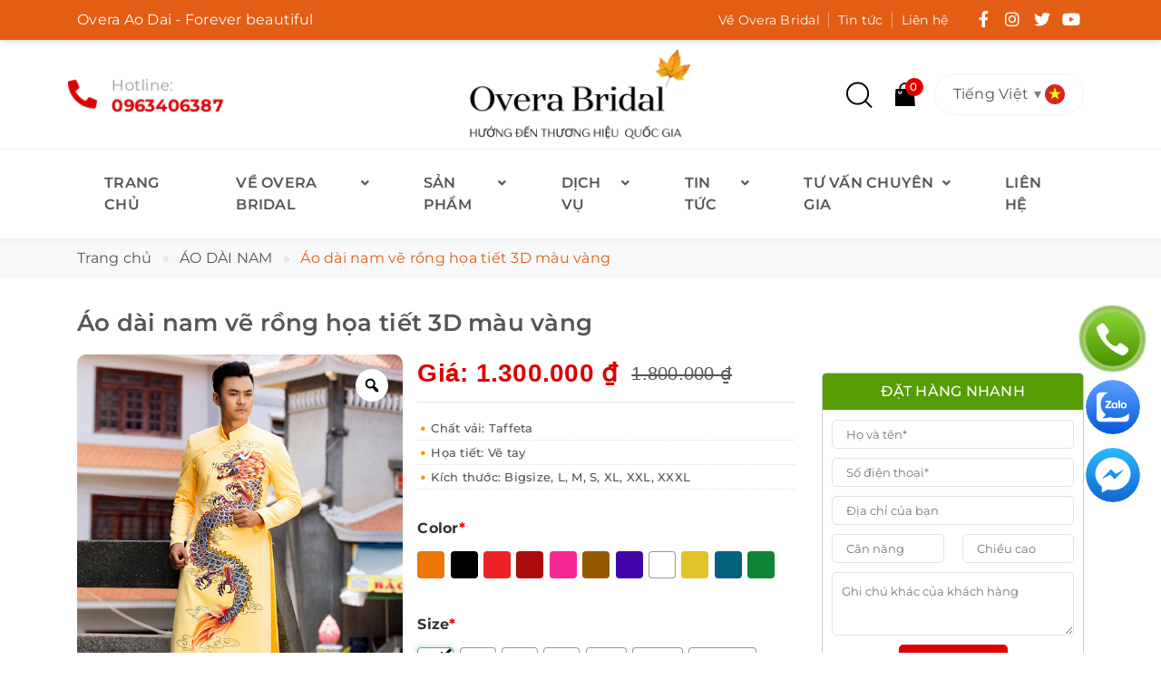

--- FILE ---
content_type: text/html; charset=UTF-8
request_url: https://overabridal.com/ao-dai-nam-ve-rong-hoa-tiet-3d-mau-do-co/
body_size: 49647
content:
<!DOCTYPE html>
<html lang="vi" prefix="og: https://ogp.me/ns#" class="no-js">
	<head>
		<meta charset="UTF-8">
		<title>Áo dài nam vẽ rồng họa tiết 3D màu vàng - Áo dài đám cưới hỏi Overa Bridal Hiền Minh</title>
			<style>img:is([sizes="auto" i], [sizes^="auto," i]) { contain-intrinsic-size: 3000px 1500px }</style>
	
<!-- Tối ưu hóa công cụ tìm kiếm bởi Rank Math PRO - https://rankmath.com/ -->
<meta name="description" content="Áo dài nam vẽ rồng họa tiết 3D màu vàng là một tác phẩm nghệ thuật truyền thống xuất sắc. Kiểu dáng dài và thoải mái, áo dài mang đến vẻ đẹp trang nghiêm và"/>
<meta name="robots" content="index, follow, max-snippet:-1, max-video-preview:-1, max-image-preview:large"/>
<link rel="canonical" href="https://overabridal.com/ao-dai-nam-ve-rong-hoa-tiet-3d-mau-do-co/" />
<meta property="og:locale" content="vi_VN" />
<meta property="og:type" content="product" />
<meta property="og:title" content="Áo dài nam vẽ rồng họa tiết 3D màu vàng - Áo dài đám cưới hỏi Overa Bridal Hiền Minh" />
<meta property="og:description" content="Áo dài nam vẽ rồng họa tiết 3D màu vàng là một tác phẩm nghệ thuật truyền thống xuất sắc. Kiểu dáng dài và thoải mái, áo dài mang đến vẻ đẹp trang nghiêm và" />
<meta property="og:url" content="https://overabridal.com/ao-dai-nam-ve-rong-hoa-tiet-3d-mau-do-co/" />
<meta property="og:site_name" content="Áo dài đám cưới hỏi Overa Bridal Hiền Minh" />
<meta property="og:updated_time" content="2024-06-21T05:14:28+07:00" />
<meta property="og:image" content="https://overabridal.com/wp-content/uploads/2023/04/aodai-10-2430-1459306761.jpg" />
<meta property="og:image:secure_url" content="https://overabridal.com/wp-content/uploads/2023/04/aodai-10-2430-1459306761.jpg" />
<meta property="og:image:width" content="500" />
<meta property="og:image:height" content="750" />
<meta property="og:image:alt" content="áo dài nam vẽ rồng họa tiết 3D màu vàng" />
<meta property="og:image:type" content="image/jpeg" />
<meta property="product:price:amount" content="1300000" />
<meta property="product:price:currency" content="VND" />
<meta property="product:availability" content="instock" />
<meta name="twitter:card" content="summary_large_image" />
<meta name="twitter:title" content="Áo dài nam vẽ rồng họa tiết 3D màu vàng - Áo dài đám cưới hỏi Overa Bridal Hiền Minh" />
<meta name="twitter:description" content="Áo dài nam vẽ rồng họa tiết 3D màu vàng là một tác phẩm nghệ thuật truyền thống xuất sắc. Kiểu dáng dài và thoải mái, áo dài mang đến vẻ đẹp trang nghiêm và" />
<meta name="twitter:image" content="https://overabridal.com/wp-content/uploads/2023/04/aodai-10-2430-1459306761.jpg" />
<meta name="twitter:label1" content="Giá" />
<meta name="twitter:data1" content="1.300.000&nbsp;&#8363;" />
<meta name="twitter:label2" content="Tình trạng sẵn có" />
<meta name="twitter:data2" content="Còn hàng" />
<script type="application/ld+json" class="rank-math-schema-pro">{"@context":"https://schema.org","@graph":[{"@type":"Organization","@id":"https://overabridal.com/#organization","name":"Domain Name","url":"https://overabridal.com"},{"@type":"WebSite","@id":"https://overabridal.com/#website","url":"https://overabridal.com","name":"\u00c1o d\u00e0i \u0111\u00e1m c\u01b0\u1edbi h\u1ecfi Overa Bridal Hi\u1ec1n Minh","publisher":{"@id":"https://overabridal.com/#organization"},"inLanguage":"vi"},{"@type":"ImageObject","@id":"https://overabridal.com/wp-content/uploads/2023/04/aodai-10-2430-1459306761.jpg","url":"https://overabridal.com/wp-content/uploads/2023/04/aodai-10-2430-1459306761.jpg","width":"500","height":"750","caption":"\u00e1o d\u00e0i nam v\u1ebd r\u1ed3ng h\u1ecda ti\u1ebft 3D m\u00e0u v\u00e0ng","inLanguage":"vi"},{"@type":"BreadcrumbList","@id":"https://overabridal.com/ao-dai-nam-ve-rong-hoa-tiet-3d-mau-do-co/#breadcrumb","itemListElement":[{"@type":"ListItem","position":"1","item":{"@id":"https://overabridal.com/","name":"Trang ch\u1ee7"}},{"@type":"ListItem","position":"2","item":{"@id":"https://overabridal.com/ao-dai-nam/","name":"\u00c1O D\u00c0I NAM"}},{"@type":"ListItem","position":"3","item":{"@id":"https://overabridal.com/ao-dai-nam-ve-rong-hoa-tiet-3d-mau-do-co/","name":"\u00c1o d\u00e0i nam v\u1ebd r\u1ed3ng h\u1ecda ti\u1ebft 3D m\u00e0u v\u00e0ng"}}]},{"@type":"ItemPage","@id":"https://overabridal.com/ao-dai-nam-ve-rong-hoa-tiet-3d-mau-do-co/#webpage","url":"https://overabridal.com/ao-dai-nam-ve-rong-hoa-tiet-3d-mau-do-co/","name":"\u00c1o d\u00e0i nam v\u1ebd r\u1ed3ng h\u1ecda ti\u1ebft 3D m\u00e0u v\u00e0ng - \u00c1o d\u00e0i \u0111\u00e1m c\u01b0\u1edbi h\u1ecfi Overa Bridal Hi\u1ec1n Minh","datePublished":"2023-04-29T08:12:57+07:00","dateModified":"2024-06-21T05:14:28+07:00","isPartOf":{"@id":"https://overabridal.com/#website"},"primaryImageOfPage":{"@id":"https://overabridal.com/wp-content/uploads/2023/04/aodai-10-2430-1459306761.jpg"},"inLanguage":"vi","breadcrumb":{"@id":"https://overabridal.com/ao-dai-nam-ve-rong-hoa-tiet-3d-mau-do-co/#breadcrumb"}},{"@type":"Product","name":"\u00c1o d\u00e0i nam v\u1ebd r\u1ed3ng h\u1ecda ti\u1ebft 3D m\u00e0u v\u00e0ng - \u00c1o d\u00e0i \u0111\u00e1m c\u01b0\u1edbi h\u1ecfi Overa Bridal Hi\u1ec1n Minh","description":"\u00c1o d\u00e0i nam v\u1ebd r\u1ed3ng h\u1ecda ti\u1ebft 3D m\u00e0u v\u00e0ng l\u00e0 m\u1ed9t t\u00e1c ph\u1ea9m ngh\u1ec7 thu\u1eadt truy\u1ec1n th\u1ed1ng xu\u1ea5t s\u1eafc. Ki\u1ec3u d\u00e1ng d\u00e0i v\u00e0 tho\u1ea3i m\u00e1i, \u00e1o d\u00e0i mang \u0111\u1ebfn v\u1ebb \u0111\u1eb9p trang nghi\u00eam v\u00e0 thanh l\u1ecbch cho ph\u00e1i m\u1ea1nh. Thi\u1ebft k\u1ebf \u0111\u1eb7c bi\u1ec7t c\u1ee7a \u00e1o d\u00e0i v\u1edbi r\u1ed3ng 3D l\u00e0m n\u1ed5i b\u1eadt c\u00e1c chi ti\u1ebft tinh x\u1ea3o v\u00e0 s\u1ed1ng \u0111\u1ed9ng. H\u1ecda ti\u1ebft v\u00e0 m\u00e0u s\u1eafc v\u00e0ng t\u01b0\u1ee3ng tr\u01b0ng cho s\u1ef1 gi\u00e0u c\u00f3, \u1ea5m \u00e1p v\u00e0 s\u1ef1 may m\u1eafn.","category":"\u00c1O D\u00c0I NAM","mainEntityOfPage":{"@id":"https://overabridal.com/ao-dai-nam-ve-rong-hoa-tiet-3d-mau-do-co/#webpage"},"image":[{"@type":"ImageObject","url":"https://overabridal.com/wp-content/uploads/2023/04/aodai-10-2430-1459306761.jpg","height":"750","width":"500"},{"@type":"ImageObject","url":"https://overabridal.com/wp-content/uploads/2023/04/aodai-12-8808-1459306761.jpg","height":"750","width":"500"},{"@type":"ImageObject","url":"https://overabridal.com/wp-content/uploads/2023/04/aodai-10-2430-1459306761.jpg","height":"750","width":"500"},{"@type":"ImageObject","url":"https://overabridal.com/wp-content/uploads/2023/04/aodai-3-9219-1459306762.jpg","height":"750","width":"500"},{"@type":"ImageObject","url":"https://overabridal.com/wp-content/uploads/2023/04/aodai-7-8073-1459306762.jpg","height":"750","width":"500"},{"@type":"ImageObject","url":"https://overabridal.com/wp-content/uploads/2023/04/aodai-8-5166-1459306763.jpg","height":"750","width":"500"},{"@type":"ImageObject","url":"https://overabridal.com/wp-content/uploads/2023/04/aodai-14-4160-1459306763.jpg","height":"750","width":"500"},{"@type":"ImageObject","url":"https://overabridal.com/wp-content/uploads/2023/04/aodai-15-6477-1459306763.jpg","height":"750","width":"500"},{"@type":"ImageObject","url":"https://overabridal.com/wp-content/uploads/2023/04/aodai-19-8437-1459306760-1.jpg","height":"750","width":"500"}],"offers":{"@type":"Offer","price":"1300000","priceCurrency":"VND","priceValidUntil":"2027-12-31","availability":"https://schema.org/InStock","itemCondition":"NewCondition","url":"https://overabridal.com/ao-dai-nam-ve-rong-hoa-tiet-3d-mau-do-co/","seller":{"@type":"Organization","@id":"https://overabridal.com/","name":"\u00c1o d\u00e0i \u0111\u00e1m c\u01b0\u1edbi h\u1ecfi Overa Bridal Hi\u1ec1n Minh","url":"https://overabridal.com","logo":""}},"@id":"https://overabridal.com/ao-dai-nam-ve-rong-hoa-tiet-3d-mau-do-co/#richSnippet"}]}</script>
<!-- /Plugin SEO WordPress Rank Math -->

<link rel="alternate" type="application/rss+xml" title="Áo dài đám cưới hỏi Overa Bridal Hiền Minh &raquo; Áo dài nam vẽ rồng họa tiết 3D màu vàng Dòng bình luận" href="https://overabridal.com/ao-dai-nam-ve-rong-hoa-tiet-3d-mau-do-co/feed/" />
<link rel='stylesheet' id='wp-block-library-css' href='https://overabridal.com/wp-includes/css/dist/block-library/style.min.css?ver=6.8.3' type='text/css' media='all' />
<style id='classic-theme-styles-inline-css' type='text/css'>
/*! This file is auto-generated */
.wp-block-button__link{color:#fff;background-color:#32373c;border-radius:9999px;box-shadow:none;text-decoration:none;padding:calc(.667em + 2px) calc(1.333em + 2px);font-size:1.125em}.wp-block-file__button{background:#32373c;color:#fff;text-decoration:none}
</style>
<style id='safe-svg-svg-icon-style-inline-css' type='text/css'>
.safe-svg-cover{text-align:center}.safe-svg-cover .safe-svg-inside{display:inline-block;max-width:100%}.safe-svg-cover svg{height:100%;max-height:100%;max-width:100%;width:100%}

</style>
<style id='global-styles-inline-css' type='text/css'>
:root{--wp--preset--aspect-ratio--square: 1;--wp--preset--aspect-ratio--4-3: 4/3;--wp--preset--aspect-ratio--3-4: 3/4;--wp--preset--aspect-ratio--3-2: 3/2;--wp--preset--aspect-ratio--2-3: 2/3;--wp--preset--aspect-ratio--16-9: 16/9;--wp--preset--aspect-ratio--9-16: 9/16;--wp--preset--color--black: #000000;--wp--preset--color--cyan-bluish-gray: #abb8c3;--wp--preset--color--white: #ffffff;--wp--preset--color--pale-pink: #f78da7;--wp--preset--color--vivid-red: #cf2e2e;--wp--preset--color--luminous-vivid-orange: #ff6900;--wp--preset--color--luminous-vivid-amber: #fcb900;--wp--preset--color--light-green-cyan: #7bdcb5;--wp--preset--color--vivid-green-cyan: #00d084;--wp--preset--color--pale-cyan-blue: #8ed1fc;--wp--preset--color--vivid-cyan-blue: #0693e3;--wp--preset--color--vivid-purple: #9b51e0;--wp--preset--gradient--vivid-cyan-blue-to-vivid-purple: linear-gradient(135deg,rgba(6,147,227,1) 0%,rgb(155,81,224) 100%);--wp--preset--gradient--light-green-cyan-to-vivid-green-cyan: linear-gradient(135deg,rgb(122,220,180) 0%,rgb(0,208,130) 100%);--wp--preset--gradient--luminous-vivid-amber-to-luminous-vivid-orange: linear-gradient(135deg,rgba(252,185,0,1) 0%,rgba(255,105,0,1) 100%);--wp--preset--gradient--luminous-vivid-orange-to-vivid-red: linear-gradient(135deg,rgba(255,105,0,1) 0%,rgb(207,46,46) 100%);--wp--preset--gradient--very-light-gray-to-cyan-bluish-gray: linear-gradient(135deg,rgb(238,238,238) 0%,rgb(169,184,195) 100%);--wp--preset--gradient--cool-to-warm-spectrum: linear-gradient(135deg,rgb(74,234,220) 0%,rgb(151,120,209) 20%,rgb(207,42,186) 40%,rgb(238,44,130) 60%,rgb(251,105,98) 80%,rgb(254,248,76) 100%);--wp--preset--gradient--blush-light-purple: linear-gradient(135deg,rgb(255,206,236) 0%,rgb(152,150,240) 100%);--wp--preset--gradient--blush-bordeaux: linear-gradient(135deg,rgb(254,205,165) 0%,rgb(254,45,45) 50%,rgb(107,0,62) 100%);--wp--preset--gradient--luminous-dusk: linear-gradient(135deg,rgb(255,203,112) 0%,rgb(199,81,192) 50%,rgb(65,88,208) 100%);--wp--preset--gradient--pale-ocean: linear-gradient(135deg,rgb(255,245,203) 0%,rgb(182,227,212) 50%,rgb(51,167,181) 100%);--wp--preset--gradient--electric-grass: linear-gradient(135deg,rgb(202,248,128) 0%,rgb(113,206,126) 100%);--wp--preset--gradient--midnight: linear-gradient(135deg,rgb(2,3,129) 0%,rgb(40,116,252) 100%);--wp--preset--font-size--small: 13px;--wp--preset--font-size--medium: 20px;--wp--preset--font-size--large: 36px;--wp--preset--font-size--x-large: 42px;--wp--preset--spacing--20: 0.44rem;--wp--preset--spacing--30: 0.67rem;--wp--preset--spacing--40: 1rem;--wp--preset--spacing--50: 1.5rem;--wp--preset--spacing--60: 2.25rem;--wp--preset--spacing--70: 3.38rem;--wp--preset--spacing--80: 5.06rem;--wp--preset--shadow--natural: 6px 6px 9px rgba(0, 0, 0, 0.2);--wp--preset--shadow--deep: 12px 12px 50px rgba(0, 0, 0, 0.4);--wp--preset--shadow--sharp: 6px 6px 0px rgba(0, 0, 0, 0.2);--wp--preset--shadow--outlined: 6px 6px 0px -3px rgba(255, 255, 255, 1), 6px 6px rgba(0, 0, 0, 1);--wp--preset--shadow--crisp: 6px 6px 0px rgba(0, 0, 0, 1);}:where(.is-layout-flex){gap: 0.5em;}:where(.is-layout-grid){gap: 0.5em;}body .is-layout-flex{display: flex;}.is-layout-flex{flex-wrap: wrap;align-items: center;}.is-layout-flex > :is(*, div){margin: 0;}body .is-layout-grid{display: grid;}.is-layout-grid > :is(*, div){margin: 0;}:where(.wp-block-columns.is-layout-flex){gap: 2em;}:where(.wp-block-columns.is-layout-grid){gap: 2em;}:where(.wp-block-post-template.is-layout-flex){gap: 1.25em;}:where(.wp-block-post-template.is-layout-grid){gap: 1.25em;}.has-black-color{color: var(--wp--preset--color--black) !important;}.has-cyan-bluish-gray-color{color: var(--wp--preset--color--cyan-bluish-gray) !important;}.has-white-color{color: var(--wp--preset--color--white) !important;}.has-pale-pink-color{color: var(--wp--preset--color--pale-pink) !important;}.has-vivid-red-color{color: var(--wp--preset--color--vivid-red) !important;}.has-luminous-vivid-orange-color{color: var(--wp--preset--color--luminous-vivid-orange) !important;}.has-luminous-vivid-amber-color{color: var(--wp--preset--color--luminous-vivid-amber) !important;}.has-light-green-cyan-color{color: var(--wp--preset--color--light-green-cyan) !important;}.has-vivid-green-cyan-color{color: var(--wp--preset--color--vivid-green-cyan) !important;}.has-pale-cyan-blue-color{color: var(--wp--preset--color--pale-cyan-blue) !important;}.has-vivid-cyan-blue-color{color: var(--wp--preset--color--vivid-cyan-blue) !important;}.has-vivid-purple-color{color: var(--wp--preset--color--vivid-purple) !important;}.has-black-background-color{background-color: var(--wp--preset--color--black) !important;}.has-cyan-bluish-gray-background-color{background-color: var(--wp--preset--color--cyan-bluish-gray) !important;}.has-white-background-color{background-color: var(--wp--preset--color--white) !important;}.has-pale-pink-background-color{background-color: var(--wp--preset--color--pale-pink) !important;}.has-vivid-red-background-color{background-color: var(--wp--preset--color--vivid-red) !important;}.has-luminous-vivid-orange-background-color{background-color: var(--wp--preset--color--luminous-vivid-orange) !important;}.has-luminous-vivid-amber-background-color{background-color: var(--wp--preset--color--luminous-vivid-amber) !important;}.has-light-green-cyan-background-color{background-color: var(--wp--preset--color--light-green-cyan) !important;}.has-vivid-green-cyan-background-color{background-color: var(--wp--preset--color--vivid-green-cyan) !important;}.has-pale-cyan-blue-background-color{background-color: var(--wp--preset--color--pale-cyan-blue) !important;}.has-vivid-cyan-blue-background-color{background-color: var(--wp--preset--color--vivid-cyan-blue) !important;}.has-vivid-purple-background-color{background-color: var(--wp--preset--color--vivid-purple) !important;}.has-black-border-color{border-color: var(--wp--preset--color--black) !important;}.has-cyan-bluish-gray-border-color{border-color: var(--wp--preset--color--cyan-bluish-gray) !important;}.has-white-border-color{border-color: var(--wp--preset--color--white) !important;}.has-pale-pink-border-color{border-color: var(--wp--preset--color--pale-pink) !important;}.has-vivid-red-border-color{border-color: var(--wp--preset--color--vivid-red) !important;}.has-luminous-vivid-orange-border-color{border-color: var(--wp--preset--color--luminous-vivid-orange) !important;}.has-luminous-vivid-amber-border-color{border-color: var(--wp--preset--color--luminous-vivid-amber) !important;}.has-light-green-cyan-border-color{border-color: var(--wp--preset--color--light-green-cyan) !important;}.has-vivid-green-cyan-border-color{border-color: var(--wp--preset--color--vivid-green-cyan) !important;}.has-pale-cyan-blue-border-color{border-color: var(--wp--preset--color--pale-cyan-blue) !important;}.has-vivid-cyan-blue-border-color{border-color: var(--wp--preset--color--vivid-cyan-blue) !important;}.has-vivid-purple-border-color{border-color: var(--wp--preset--color--vivid-purple) !important;}.has-vivid-cyan-blue-to-vivid-purple-gradient-background{background: var(--wp--preset--gradient--vivid-cyan-blue-to-vivid-purple) !important;}.has-light-green-cyan-to-vivid-green-cyan-gradient-background{background: var(--wp--preset--gradient--light-green-cyan-to-vivid-green-cyan) !important;}.has-luminous-vivid-amber-to-luminous-vivid-orange-gradient-background{background: var(--wp--preset--gradient--luminous-vivid-amber-to-luminous-vivid-orange) !important;}.has-luminous-vivid-orange-to-vivid-red-gradient-background{background: var(--wp--preset--gradient--luminous-vivid-orange-to-vivid-red) !important;}.has-very-light-gray-to-cyan-bluish-gray-gradient-background{background: var(--wp--preset--gradient--very-light-gray-to-cyan-bluish-gray) !important;}.has-cool-to-warm-spectrum-gradient-background{background: var(--wp--preset--gradient--cool-to-warm-spectrum) !important;}.has-blush-light-purple-gradient-background{background: var(--wp--preset--gradient--blush-light-purple) !important;}.has-blush-bordeaux-gradient-background{background: var(--wp--preset--gradient--blush-bordeaux) !important;}.has-luminous-dusk-gradient-background{background: var(--wp--preset--gradient--luminous-dusk) !important;}.has-pale-ocean-gradient-background{background: var(--wp--preset--gradient--pale-ocean) !important;}.has-electric-grass-gradient-background{background: var(--wp--preset--gradient--electric-grass) !important;}.has-midnight-gradient-background{background: var(--wp--preset--gradient--midnight) !important;}.has-small-font-size{font-size: var(--wp--preset--font-size--small) !important;}.has-medium-font-size{font-size: var(--wp--preset--font-size--medium) !important;}.has-large-font-size{font-size: var(--wp--preset--font-size--large) !important;}.has-x-large-font-size{font-size: var(--wp--preset--font-size--x-large) !important;}
:where(.wp-block-post-template.is-layout-flex){gap: 1.25em;}:where(.wp-block-post-template.is-layout-grid){gap: 1.25em;}
:where(.wp-block-columns.is-layout-flex){gap: 2em;}:where(.wp-block-columns.is-layout-grid){gap: 2em;}
:root :where(.wp-block-pullquote){font-size: 1.5em;line-height: 1.6;}
</style>
<link rel='stylesheet' id='contact-form-7-css' href='https://overabridal.com/wp-content/plugins/contact-form-7/includes/css/styles.css?ver=6.0.6' type='text/css' media='all' />
<link rel='stylesheet' id='devvn-quickbuy-style-css' href='https://overabridal.com/wp-content/plugins/devvn-quick-buy/css/devvn-quick-buy.css?ver=2.2.0' type='text/css' media='all' />
<link rel='stylesheet' id='wcfa-css-css' href='https://overabridal.com/wp-content/plugins/devvn-woo-custom-filter-attribute/assets/css/devvn-wcfa-style.css?ver=1.0.0' type='text/css' media='all' />
<link rel='stylesheet' id='devvn-reviews-style-css' href='https://overabridal.com/wp-content/plugins/devvn-woocommerce-reviews/css/devvn-woocommerce-reviews.css?ver=1.0.6' type='text/css' media='all' />
<link rel='stylesheet' id='wcpa-datetime-css' href='https://overabridal.com/wp-content/plugins/woo-custom-product-addons-pro/assets/plugins/datetimepicker/jquery.datetimepicker.min.css?ver=4.1.7' type='text/css' media='all' />
<link rel='stylesheet' id='wcpa-colorpicker-css' href='https://overabridal.com/wp-content/plugins/woo-custom-product-addons-pro/assets/plugins/spectrum/spectrum.min.css?ver=4.1.7' type='text/css' media='all' />
<link rel='stylesheet' id='wcpa-frontend-css' href='https://overabridal.com/wp-content/plugins/woo-custom-product-addons-pro/assets/css/frontend.min.css?ver=4.1.7' type='text/css' media='all' />
<link rel='stylesheet' id='photoswipe-css' href='https://overabridal.com/wp-content/plugins/woocommerce/assets/css/photoswipe/photoswipe.min.css?ver=9.8.6' type='text/css' media='all' />
<link rel='stylesheet' id='photoswipe-default-skin-css' href='https://overabridal.com/wp-content/plugins/woocommerce/assets/css/photoswipe/default-skin/default-skin.min.css?ver=9.8.6' type='text/css' media='all' />
<link rel='stylesheet' id='woocommerce-layout-css' href='https://overabridal.com/wp-content/plugins/woocommerce/assets/css/woocommerce-layout.css?ver=9.8.6' type='text/css' media='all' />
<link rel='stylesheet' id='woocommerce-smallscreen-css' href='https://overabridal.com/wp-content/plugins/woocommerce/assets/css/woocommerce-smallscreen.css?ver=9.8.6' type='text/css' media='only screen and (max-width: 768px)' />
<link rel='stylesheet' id='woocommerce-general-css' href='https://overabridal.com/wp-content/plugins/woocommerce/assets/css/woocommerce.css?ver=9.8.6' type='text/css' media='all' />
<style id='woocommerce-inline-inline-css' type='text/css'>
.woocommerce form .form-row .required { visibility: visible; }
</style>
<link rel='stylesheet' id='brands-styles-css' href='https://overabridal.com/wp-content/plugins/woocommerce/assets/css/brands.css?ver=9.8.6' type='text/css' media='all' />
<link rel='stylesheet' id='wp-pagenavi-css' href='https://overabridal.com/wp-content/plugins/wp-pagenavi/pagenavi-css.css?ver=2.70' type='text/css' media='all' />
<link rel='stylesheet' id='gca-column-styles-css' href='https://overabridal.com/wp-content/plugins/genesis-columns-advanced/css/gca-column-styles.css?ver=6.8.3' type='text/css' media='all' />
<link rel='stylesheet' id='fixedtoc-style-css' href='https://overabridal.com/wp-content/plugins/fixed-toc/frontend/assets/css/ftoc.min.css?ver=3.1.20' type='text/css' media='all' />
<style id='fixedtoc-style-inline-css' type='text/css'>
.ftwp-in-post#ftwp-container-outer { height: auto; } .ftwp-in-post#ftwp-container-outer.ftwp-float-center { width: auto; } #ftwp-container.ftwp-wrap #ftwp-contents { width: auto; height: auto; } .ftwp-in-post#ftwp-container-outer #ftwp-contents { height: auto; } .ftwp-in-post#ftwp-container-outer.ftwp-float-center #ftwp-contents { width: auto; } #ftwp-container.ftwp-wrap #ftwp-trigger { width: 46px; height: 46px; font-size: 27.6px; } #ftwp-container.ftwp-wrap #ftwp-header { font-size: 20px; font-family: inherit; } #ftwp-container.ftwp-wrap #ftwp-header-title { font-weight: bold; } #ftwp-container.ftwp-wrap #ftwp-list { font-size: 14px; font-family: inherit; } #ftwp-container.ftwp-wrap #ftwp-list .ftwp-anchor::before { font-size: 5.6px; } #ftwp-container #ftwp-list.ftwp-strong-first>.ftwp-item>.ftwp-anchor .ftwp-text { font-size: 15.4px; } #ftwp-container.ftwp-wrap #ftwp-list.ftwp-strong-first>.ftwp-item>.ftwp-anchor::before { font-size: 7px; } #ftwp-container.ftwp-wrap #ftwp-trigger { color: #333; background: rgba(243,243,243,0.95); } #ftwp-container.ftwp-wrap #ftwp-contents { border-color: rgba(51,51,51,0.95); } #ftwp-container.ftwp-wrap #ftwp-header { color: #333; background: rgba(243,243,243,0.95); } #ftwp-container.ftwp-wrap #ftwp-contents:hover #ftwp-header { background: #f3f3f3; } #ftwp-container.ftwp-wrap #ftwp-list { color: #333; background: rgba(243,243,243,0.95); } #ftwp-container.ftwp-wrap #ftwp-contents:hover #ftwp-list { background: #f3f3f3; } #ftwp-container.ftwp-wrap #ftwp-list .ftwp-anchor:hover { color: #00A368; } #ftwp-container.ftwp-wrap #ftwp-list .ftwp-anchor:focus, #ftwp-container.ftwp-wrap #ftwp-list .ftwp-active, #ftwp-container.ftwp-wrap #ftwp-list .ftwp-active:hover { color: #fff; } #ftwp-container.ftwp-wrap #ftwp-list .ftwp-text::before { background: rgba(221,51,51,0.95); } .ftwp-heading-target::before { background: rgba(221,51,51,0.95); }
</style>
<link rel='stylesheet' id='woo-variation-gallery-slider-css' href='https://overabridal.com/wp-content/plugins/woo-variation-gallery/assets/css/slick.min.css?ver=1.8.1' type='text/css' media='all' />
<link rel='stylesheet' id='dashicons-css' href='https://overabridal.com/wp-includes/css/dashicons.min.css?ver=6.8.3' type='text/css' media='all' />
<link rel='stylesheet' id='woo-variation-gallery-css' href='https://overabridal.com/wp-content/plugins/woo-variation-gallery/assets/css/frontend.min.css?ver=1.2.9' type='text/css' media='all' />
<style id='woo-variation-gallery-inline-css' type='text/css'>
:root { --wvg-thumbnail-item-gap : 10px; --wvg-single-image-size : 600px; --wvg-gallery-width : 100%; --wvg-gallery-margin : 30px; } /* Default Width */ .woo-variation-product-gallery { max-width : 100% !important; } /* Medium Devices, Desktops */ /* Small Devices, Tablets */ @media only screen and (max-width : 768px) { .woo-variation-product-gallery { width : 720px; max-width : 100% !important; } } /* Extra Small Devices, Phones */ @media only screen and (max-width : 480px) { .woo-variation-product-gallery { width : 320px; max-width : 100% !important; } }
</style>
<link rel='stylesheet' id='woo-variation-gallery-theme-support-css' href='https://overabridal.com/wp-content/plugins/woo-variation-gallery/assets/css/theme-support.min.css?ver=1.2.9' type='text/css' media='all' />
<script type="text/template" id="tmpl-variation-template">
	<div class="woocommerce-variation-description">{{{ data.variation.variation_description }}}</div>
	<div class="woocommerce-variation-price">{{{ data.variation.price_html }}}</div>
	<div class="woocommerce-variation-availability">{{{ data.variation.availability_html }}}</div>
</script>
<script type="text/template" id="tmpl-unavailable-variation-template">
	<p>Rất tiếc, sản phẩm này hiện không tồn tại. Hãy chọn một phương thức kết hợp khác.</p>
</script>
<script type="text/javascript" src="https://overabridal.com/wp-includes/js/jquery/jquery.min.js?ver=3.7.1" id="jquery-core-js"></script>
<script type="text/javascript" src="https://overabridal.com/wp-includes/js/jquery/jquery-migrate.min.js?ver=3.4.1" id="jquery-migrate-js"></script>
<script type="text/javascript" src="https://overabridal.com/wp-includes/js/underscore.min.js?ver=1.13.7" id="underscore-js"></script>
<script type="text/javascript" id="wp-util-js-extra">
/* <![CDATA[ */
var _wpUtilSettings = {"ajax":{"url":"\/wp-admin\/admin-ajax.php"}};
/* ]]> */
</script>
<script type="text/javascript" src="https://overabridal.com/wp-includes/js/wp-util.min.js?ver=6.8.3" id="wp-util-js"></script>
<script type="text/javascript" src="https://overabridal.com/wp-content/plugins/woocommerce/assets/js/jquery-blockui/jquery.blockUI.min.js?ver=2.7.0-wc.9.8.6" id="jquery-blockui-js" data-wp-strategy="defer"></script>
<script type="text/javascript" id="wc-add-to-cart-js-extra">
/* <![CDATA[ */
var wc_add_to_cart_params = {"ajax_url":"\/wp-admin\/admin-ajax.php","wc_ajax_url":"\/?wc-ajax=%%endpoint%%","i18n_view_cart":"Xem gi\u1ecf h\u00e0ng","cart_url":"https:\/\/overabridal.com\/gio-hang\/","is_cart":"","cart_redirect_after_add":"yes"};
/* ]]> */
</script>
<script type="text/javascript" src="https://overabridal.com/wp-content/plugins/woocommerce/assets/js/frontend/add-to-cart.min.js?ver=9.8.6" id="wc-add-to-cart-js" defer="defer" data-wp-strategy="defer"></script>
<script type="text/javascript" src="https://overabridal.com/wp-content/plugins/woocommerce/assets/js/zoom/jquery.zoom.min.js?ver=1.7.21-wc.9.8.6" id="zoom-js" defer="defer" data-wp-strategy="defer"></script>
<script type="text/javascript" src="https://overabridal.com/wp-content/plugins/woocommerce/assets/js/photoswipe/photoswipe.min.js?ver=4.1.1-wc.9.8.6" id="photoswipe-js" defer="defer" data-wp-strategy="defer"></script>
<script type="text/javascript" src="https://overabridal.com/wp-content/plugins/woocommerce/assets/js/photoswipe/photoswipe-ui-default.min.js?ver=4.1.1-wc.9.8.6" id="photoswipe-ui-default-js" defer="defer" data-wp-strategy="defer"></script>
<script type="text/javascript" id="wc-single-product-js-extra">
/* <![CDATA[ */
var wc_single_product_params = {"i18n_required_rating_text":"Vui l\u00f2ng ch\u1ecdn m\u1ed9t m\u1ee9c \u0111\u00e1nh gi\u00e1","i18n_rating_options":["1 tr\u00ean 5 sao","2 tr\u00ean 5 sao","3 tr\u00ean 5 sao","4 tr\u00ean 5 sao","5 tr\u00ean 5 sao"],"i18n_product_gallery_trigger_text":"Xem th\u01b0 vi\u1ec7n \u1ea3nh to\u00e0n m\u00e0n h\u00ecnh","review_rating_required":"yes","flexslider":{"rtl":false,"animation":"slide","smoothHeight":true,"directionNav":false,"controlNav":"thumbnails","slideshow":false,"animationSpeed":500,"animationLoop":false,"allowOneSlide":false},"zoom_enabled":"1","zoom_options":[],"photoswipe_enabled":"1","photoswipe_options":{"shareEl":false,"closeOnScroll":false,"history":false,"hideAnimationDuration":0,"showAnimationDuration":0},"flexslider_enabled":""};
/* ]]> */
</script>
<script type="text/javascript" src="https://overabridal.com/wp-content/plugins/woocommerce/assets/js/frontend/single-product.min.js?ver=9.8.6" id="wc-single-product-js" defer="defer" data-wp-strategy="defer"></script>
<script type="text/javascript" src="https://overabridal.com/wp-content/plugins/woocommerce/assets/js/js-cookie/js.cookie.min.js?ver=2.1.4-wc.9.8.6" id="js-cookie-js" defer="defer" data-wp-strategy="defer"></script>
<script type="text/javascript" id="woocommerce-js-extra">
/* <![CDATA[ */
var woocommerce_params = {"ajax_url":"\/wp-admin\/admin-ajax.php","wc_ajax_url":"\/?wc-ajax=%%endpoint%%","i18n_password_show":"Hi\u1ec3n th\u1ecb m\u1eadt kh\u1ea9u","i18n_password_hide":"\u1ea8n m\u1eadt kh\u1ea9u"};
/* ]]> */
</script>
<script type="text/javascript" src="https://overabridal.com/wp-content/plugins/woocommerce/assets/js/frontend/woocommerce.min.js?ver=9.8.6" id="woocommerce-js" defer="defer" data-wp-strategy="defer"></script>

<meta name="google-site-verification" content="-YhKmBiUlqw4cvTSMTLh8PqtxptHfn9UbY8MUfMW39I" />
<link rel="canonical" href="https://overabridal.com/ao-dai-nam-ve-rong-hoa-tiet-3d-mau-do-co/"/>	<noscript><style>.woocommerce-product-gallery{ opacity: 1 !important; }</style></noscript>
	<link rel="icon" href="https://overabridal.com/wp-content/uploads/2023/02/favicon-50x50.png" sizes="32x32" />
<link rel="icon" href="https://overabridal.com/wp-content/uploads/2023/02/favicon.png" sizes="192x192" />
<link rel="apple-touch-icon" href="https://overabridal.com/wp-content/uploads/2023/02/favicon.png" />
<meta name="msapplication-TileImage" content="https://overabridal.com/wp-content/uploads/2023/02/favicon.png" />
				<meta http-equiv="X-UA-Compatible" content="IE=edge,chrome=1">
		<meta name="viewport" content="width=device-width, initial-scale=1.0, maximum-scale=1.0, user-scalable=no" />
		<link rel="stylesheet" href="https://overabridal.com/wp-content/themes/themenamewoo/css/swiper-bundle.min.css">
		<link rel="stylesheet" href="https://overabridal.com/wp-content/themes/themenamewoo/css/all.css">
		<link rel="stylesheet" href="https://overabridal.com/wp-content/themes/themenamewoo/css/bootstrap.min.css">
		<link rel="stylesheet" href="https://overabridal.com/wp-content/themes/themenamewoo/css/jquery.fancybox.css">
		<link rel="stylesheet" href="https://overabridal.com/wp-content/themes/themenamewoo/style.css">
		<script src="https://overabridal.com/wp-content/themes/themenamewoo/js/jquery.min.js"></script>



		<!-- Meta Pixel Code -->
<script>
!function(f,b,e,v,n,t,s)
{if(f.fbq)return;n=f.fbq=function(){n.callMethod?
n.callMethod.apply(n,arguments):n.queue.push(arguments)};
if(!f._fbq)f._fbq=n;n.push=n;n.loaded=!0;n.version='2.0';
n.queue=[];t=b.createElement(e);t.async=!0;
t.src=v;s=b.getElementsByTagName(e)[0];
s.parentNode.insertBefore(t,s)}(window, document,'script',
'https://connect.facebook.net/en_US/fbevents.js');
fbq('init', '750153617767564');
fbq('track', 'PageView');
</script>
<noscript><img height="1" width="1" style="display:none"
src="https://www.facebook.com/tr?id=750153617767564&ev=PageView&noscript=1"
/></noscript>
<!-- End Meta Pixel Code -->	</head>
	<body data-rsssl=1 class="wp-singular product-template-default single single-product postid-949 wp-theme-themenamewoo theme-themenamewoo woocommerce woocommerce-page woocommerce-no-js woo-variation-gallery-pro woo-variation-gallery woo-variation-gallery-theme-themenamewoo woo-variation-gallery-theme-child-themenamewoo has-ftoc">
				<header id="header">
						<div class="header_top header_bar">
				<div class="container">
					<div class="header_bar">
						<div class="row flex flex-center">
							<div class="col-md-6">
								<div class="welcome">
									<p>Overa Ao Dai - Forever beautiful</p>
								</div>
							</div>
							<div class="col-md-6">
								<div class="bar_right">
									<div class="menu_bar">
										<ul id="menu-menu-bar" class="clearfix"><li id="menu-item-560" class="menu-item menu-item-type-post_type menu-item-object-page menu-item-560 nav-item"><a class="nav-links"href="https://overabridal.com/ve-overa-bridal/">Về Overa Bridal</a></li>
<li id="menu-item-558" class="menu-item menu-item-type-taxonomy menu-item-object-category menu-item-558 nav-item"><a class="nav-links"href="https://overabridal.com/tin-tuc/">Tin tức</a></li>
<li id="menu-item-559" class="menu-item menu-item-type-post_type menu-item-object-page menu-item-559 nav-item"><a class="nav-links"href="https://overabridal.com/lien-he/">Liên hệ</a></li>
</ul>									</div>
									<div class="social_bar">
									    <a href="#"><i class="fab fa-facebook-f"></i></a>
									    <a href="#"><i class="fab fa-instagram"></i></a>
									    <a href="#"><i class="fab fa-twitter"></i></a>
									    <a href="#"><i class="fab fa-youtube"></i></a>
									</div>								
								</div>
							</div>
						</div>
					</div>
				</div>
			</div>
			<div class="header_main">
				<div class="container">
					<div class="row flex flex-center">
						<div class="col-md-4">
							<div class="head_hotline">
								<div class="icon">
									<i class="fas fa-phone-alt"></i>
								</div>
								<div class="cnt">
									<p>Hotline:</p>
									<a href="tel:0963406387">0963406387</a>
								</div>
							</div>
						</div>
						<div class="col-md-4">
							<div class="logo">
								<a href="https://overabridal.com" title="Áo dài đám cưới hỏi Overa Bridal Hiền Minh"><img width="1024" height="416" src="https://overabridal.com/wp-content/uploads/2023/02/logo-overa.jpg" alt="Áo dài đám cưới hỏi Overa Bridal Hiền Minh"/><span style="display: none;">Áo dài đám cưới hỏi Overa Bridal Hiền Minh</span></a>
							</div>
						</div>
						<div class="col-md-4">
							<div class="search_cart clearfix">
								<div class="search_header">
									<div class="item_search">
										<a href="javascript:;"><svg width="40px" height="40px" viewBox="0 0 15 15" fill="none" xmlns="http://www.w3.org/2000/svg"><path d="M14.5 14.5L10.5 10.5M6.5 12.5C3.18629 12.5 0.5 9.81371 0.5 6.5C0.5 3.18629 3.18629 0.5 6.5 0.5C9.81371 0.5 12.5 3.18629 12.5 6.5C12.5 9.81371 9.81371 12.5 6.5 12.5Z" stroke="#000000"></path>
										</svg></a>
									</div>
								</div>
								<div class="head_cart">
									<a href="https://overabridal.com/gio-hang">
										<img width="40" height="47" src="https://overabridal.com/wp-content/themes/themenamewoo/images/icon-cart.svg" alt="Giỏ hàng">
										<span>0</span>
									</a>
									<div class="header_quickcart">
										

	<p class="woocommerce-mini-cart__empty-message">Chưa có sản phẩm trong giỏ hàng.</p>


									</div>
								</div>
								<div class="header_lang">
									<div class="box_lang">
										<ul id="menu-menu-lang" class="menu"><li id="menu-item-3168" class="pll-parent-menu-item menu-item menu-item-type-custom menu-item-object-custom current-menu-parent menu-item-has-children menu-item-3168 nav-item"><a class="nav-links"href="#pll_switcher"><img src="[data-uri]" alt="" width="16" height="11" style="width: 16px; height: 11px;" /><span style="margin-left:0.3em;">Tiếng Việt</span></a>
<ul/ class="sub-menu" />
	<li id="menu-item-3168-vi" class="lang-item lang-item-694 lang-item-vi current-lang lang-item-first menu-item menu-item-type-custom menu-item-object-custom menu-item-3168-vi nav-item"><a class="nav-links"href="https://overabridal.com/ao-dai-nam-ve-rong-hoa-tiet-3d-mau-do-co/" hreflang="vi" lang="vi"><img src="[data-uri]" alt="" width="16" height="11" style="width: 16px; height: 11px;" /><span style="margin-left:0.3em;">Tiếng Việt</span></a></li>
	<li id="menu-item-3168-en" class="lang-item lang-item-697 lang-item-en no-translation menu-item menu-item-type-custom menu-item-object-custom menu-item-3168-en nav-item"><a class="nav-links"href="https://overabridal.com/en/" hreflang="en-US" lang="en-US"><img src="[data-uri]" alt="" width="16" height="11" style="width: 16px; height: 11px;" /><span style="margin-left:0.3em;">English</span></a></li>
</ul>
</li>
</ul>									</div>
								</div>
							</div>
						</div>
					</div>
				</div>
			</div>

			<div class="block_search">
				<div class="button_close"><svg fill="#fff" width="22px" height="22px" viewBox="-6 -6 24 24" xmlns="http://www.w3.org/2000/svg" preserveAspectRatio="xMinYMin" class="jam jam-close"><path d="M7.314 5.9l3.535-3.536A1 1 0 1 0 9.435.95L5.899 4.485 2.364.95A1 1 0 1 0 .95 2.364l3.535 3.535L.95 9.435a1 1 0 1 0 1.414 1.414l3.535-3.535 3.536 3.535a1 1 0 1 0 1.414-1.414L7.314 5.899z"></path></svg></div>
				<div class="container">
					<div class="search_head">
						<form role="search" method="get" class="woocommerce-product-search" action="https://overabridal.com/">
	<label class="screen-reader-text" for="woocommerce-product-search-field-0">Tìm kiếm:</label>
	<input type="search" id="woocommerce-product-search-field-0" class="search-field" placeholder="Tìm sản phẩm&hellip;" value="" name="s" />
	<button type="submit" value="Tìm kiếm"><i class="far fa-search"></i></button>
	<input type="hidden" name="post_type" value="product" />
</form>
		
					</div>
				</div>	
			</div>



			<div class="header_menu head">
				<div class="container">
					<ul id="menu-menu-main" class="menu clearfix"><li id="menu-item-306" class="menu-item menu-item-type-post_type menu-item-object-page menu-item-home menu-item-306 nav-item"><a class="nav-links"href="https://overabridal.com/">Trang chủ</a></li>
<li id="menu-item-63" class="menu-item menu-item-type-post_type menu-item-object-page menu-item-has-children menu-item-63 nav-item"><a class="nav-links"href="https://overabridal.com/ve-overa-bridal/">Về Overa Bridal</a>
<ul/ class="sub-menu" />
	<li id="menu-item-635" class="menu-item menu-item-type-post_type menu-item-object-page menu-item-635 nav-item"><a class="nav-links"href="https://overabridal.com/ve-overa-bridal/lich-lam-viec/">Lịch làm việc</a></li>
	<li id="menu-item-1899" class="menu-item menu-item-type-post_type menu-item-object-page menu-item-1899 nav-item"><a class="nav-links"href="https://overabridal.com/huong-dan-mua-hang/">Hướng dẫn mua hàng</a></li>
	<li id="menu-item-634" class="menu-item menu-item-type-post_type menu-item-object-page menu-item-privacy-policy menu-item-634 nav-item"><a class="nav-links"rel="privacy-policy" href="https://overabridal.com/ve-overa-bridal/chinh-sach-bao-hanh-doi-tra/">Chính sách bảo hành, đổi trả</a></li>
	<li id="menu-item-633" class="menu-item menu-item-type-post_type menu-item-object-page menu-item-633 nav-item"><a class="nav-links"href="https://overabridal.com/ve-overa-bridal/phuong-thuc-thanh-toan/">Phương thức thanh toán</a></li>
	<li id="menu-item-632" class="menu-item menu-item-type-post_type menu-item-object-page menu-item-632 nav-item"><a class="nav-links"href="https://overabridal.com/ve-overa-bridal/van-chuyen-va-dong-goi/">Vận chuyển và đóng gói</a></li>
</ul>
</li>
<li id="menu-item-308" class="menu-item menu-item-type-post_type menu-item-object-page menu-item-has-children current_page_parent menu-item-308 nav-item"><a class="nav-links"href="https://overabridal.com/san-pham/">Sản phẩm</a>
<ul/ class="sub-menu" />
	<li id="menu-item-576" class="menu-item menu-item-type-taxonomy menu-item-object-product_cat current-product-ancestor current-menu-parent current-product-parent menu-item-576 nav-item"><a class="nav-links"href="https://overabridal.com/ao-dai-nam/">ÁO DÀI NAM</a></li>
	<li id="menu-item-662" class="menu-item menu-item-type-taxonomy menu-item-object-product_cat menu-item-662 nav-item"><a class="nav-links"href="https://overabridal.com/ao-dai-co-dau/">ÁO DÀI CÔ DÂU</a></li>
	<li id="menu-item-663" class="menu-item menu-item-type-taxonomy menu-item-object-product_cat menu-item-663 nav-item"><a class="nav-links"href="https://overabridal.com/ao-dai-cuoi-cap-doi/">ÁO DÀI CƯỚI ĐÔI</a></li>
	<li id="menu-item-664" class="menu-item menu-item-type-taxonomy menu-item-object-product_cat menu-item-664 nav-item"><a class="nav-links"href="https://overabridal.com/ao-dai-ong-ba-xui-gia/">ÁO DÀI ÔNG BÀ SUI</a></li>
	<li id="menu-item-665" class="menu-item menu-item-type-taxonomy menu-item-object-product_cat menu-item-665 nav-item"><a class="nav-links"href="https://overabridal.com/ao-dai-cuoi-truyen-thong/">ÁO DÀI CƯỚI TRUYỀN THỐNG</a></li>
	<li id="menu-item-666" class="menu-item menu-item-type-taxonomy menu-item-object-product_cat menu-item-666 nav-item"><a class="nav-links"href="https://overabridal.com/ao-dai-dong-phuc-gia-dinh/">ÁO DÀI ĐỒNG PHỤC GIA ĐÌNH</a></li>
	<li id="menu-item-668" class="menu-item menu-item-type-taxonomy menu-item-object-product_cat menu-item-668 nav-item"><a class="nav-links"href="https://overabridal.com/vay-cuoi-co-dau/">VÁY CƯỚI CÔ DÂU</a></li>
	<li id="menu-item-667" class="menu-item menu-item-type-taxonomy menu-item-object-product_cat menu-item-667 nav-item"><a class="nav-links"href="https://overabridal.com/veston-chu-re/">VESTON</a></li>
	<li id="menu-item-1898" class="menu-item menu-item-type-post_type menu-item-object-page menu-item-1898 nav-item"><a class="nav-links"href="https://overabridal.com/san-pham/phu-kien/">Phụ Kiện</a></li>
</ul>
</li>
<li id="menu-item-1904" class="menu-item menu-item-type-post_type menu-item-object-page menu-item-has-children menu-item-1904 nav-item"><a class="nav-links"href="https://overabridal.com/dich-vu/">Dịch vụ</a>
<ul/ class="sub-menu" />
	<li id="menu-item-1916" class="menu-item menu-item-type-post_type menu-item-object-page menu-item-1916 nav-item"><a class="nav-links"href="https://overabridal.com/dao-tao-kinh-doanh-thoi-trang-ao-dai/">Đào tạo kinh doanh thời trang áo dài</a></li>
	<li id="menu-item-1917" class="menu-item menu-item-type-post_type menu-item-object-page menu-item-1917 nav-item"><a class="nav-links"href="https://overabridal.com/may-do-veston-tai-nha-ha-noi/">May đo veston tại nhà ở Hà Nội</a></li>
	<li id="menu-item-1919" class="menu-item menu-item-type-post_type menu-item-object-page menu-item-1919 nav-item"><a class="nav-links"href="https://overabridal.com/may-do-ao-dai-tai-nha-o-ha-noi/">May đo áo dài tại nhà ở Hà Nội</a></li>
	<li id="menu-item-1926" class="menu-item menu-item-type-post_type menu-item-object-page menu-item-1926 nav-item"><a class="nav-links"href="https://overabridal.com/day-nghe-cat-may-thiet-ke-thoi-trang/">Dạy nghề cắt may thiết kế thời trang</a></li>
</ul>
</li>
<li id="menu-item-64" class="menu-item menu-item-type-taxonomy menu-item-object-category menu-item-has-children menu-item-64 nav-item"><a class="nav-links"href="https://overabridal.com/tin-tuc/">Tin tức</a>
<ul/ class="sub-menu" />
	<li id="menu-item-1932" class="menu-item menu-item-type-post_type menu-item-object-page menu-item-1932 nav-item"><a class="nav-links"href="https://overabridal.com/tuyen-dung-nhan-vien/">Tuyển dụng nhân viên</a></li>
	<li id="menu-item-1931" class="menu-item menu-item-type-post_type menu-item-object-page menu-item-1931 nav-item"><a class="nav-links"href="https://overabridal.com/tuyen-dai-li-cong-tac-vien/">Tuyển đại lí, cộng tác viên</a></li>
</ul>
</li>
<li id="menu-item-538" class="menu-item menu-item-type-post_type menu-item-object-page menu-item-has-children menu-item-538 nav-item"><a class="nav-links"href="https://overabridal.com/tu-van-chuyen-gia/">Tư vấn chuyên gia</a>
<ul/ class="sub-menu" />
	<li id="menu-item-631" class="menu-item menu-item-type-post_type menu-item-object-page menu-item-631 nav-item"><a class="nav-links"href="https://overabridal.com/tu-van-chuyen-gia/chon-vay-cuoi/">Chọn váy cưới</a></li>
	<li id="menu-item-630" class="menu-item menu-item-type-post_type menu-item-object-page menu-item-630 nav-item"><a class="nav-links"href="https://overabridal.com/tu-van-chuyen-gia/chon-ao-dai-nam/">Chọn áo dài nam</a></li>
	<li id="menu-item-629" class="menu-item menu-item-type-post_type menu-item-object-page menu-item-629 nav-item"><a class="nav-links"href="https://overabridal.com/tu-van-chuyen-gia/chon-ao-dai-nu/">Chọn áo dài nữ</a></li>
	<li id="menu-item-628" class="menu-item menu-item-type-post_type menu-item-object-page menu-item-628 nav-item"><a class="nav-links"href="https://overabridal.com/tu-van-chuyen-gia/chon-ao-dai-ba-xui/">Chọn áo dài bà xui</a></li>
	<li id="menu-item-627" class="menu-item menu-item-type-post_type menu-item-object-page menu-item-627 nav-item"><a class="nav-links"href="https://overabridal.com/tu-van-chuyen-gia/chon-ao-dai-an-hoi/">Chọn áo dài ăn hỏi</a></li>
	<li id="menu-item-626" class="menu-item menu-item-type-post_type menu-item-object-page menu-item-626 nav-item"><a class="nav-links"href="https://overabridal.com/tu-van-chuyen-gia/chon-ao-dai-tre-em/">Chọn áo dài trẻ em</a></li>
</ul>
</li>
<li id="menu-item-62" class="menu-item menu-item-type-post_type menu-item-object-page menu-item-62 nav-item"><a class="nav-links"href="https://overabridal.com/lien-he/">Liên hệ</a></li>
</ul>				</div>
			</div>
		</header>
		<div class="header_mobile">
			<header id="header_mb">
				<div class="header_main_mb head">
					<div class="container">
						<div class="row_flex">
							<div id="touch_menu" class="touch_menu">
								<span class="line"></span>
							</div>
							<div class="logo_mb">
								<a href="https://overabridal.com" title="Áo dài đám cưới hỏi Overa Bridal Hiền Minh"><img width="1024" height="416" src="https://overabridal.com/wp-content/uploads/2023/02/logo-overa.jpg" alt="Áo dài đám cưới hỏi Overa Bridal Hiền Minh"/></a>
							</div>
							<div class="box_right cart_right">
								<a href="https://overabridal.com/gio-hang"><i class="fas fa-shopping-cart"></i></a>
							</div>
						</div>
					</div>
				</div>
				<div class="header_search_mb">
					<form role="search" method="get" class="searchform clearfix" action="https://overabridal.com/">
						<label class="screen-reader-text" for="woocommerce-product-search-field-0">Tìm kiếm:</label>
						<input type="search" id="woocommerce-product-search-field-0" class="search-field" placeholder="Tìm sản phẩm&hellip;" value="" name="s" />
						<button type="submit" value="Tìm kiếm" class="submit-input"><i class="fas fa-search"></i></button>
						<input type="hidden" name="post_type" value="product" />
					</form>
				</div>
			</header>
			<div id="menu_bar_mobile">
				<ul id="menu-menu-main-1" class="menu_mobile clearfix"><li class="menu-item menu-item-type-post_type menu-item-object-page menu-item-home menu-item-306 nav-item"><a class="nav-links"href="https://overabridal.com/">Trang chủ</a></li>
<li class="menu-item menu-item-type-post_type menu-item-object-page menu-item-has-children menu-item-63 nav-item"><a class="nav-links"href="https://overabridal.com/ve-overa-bridal/">Về Overa Bridal</a>
<ul/ class="sub-menu" />
	<li class="menu-item menu-item-type-post_type menu-item-object-page menu-item-635 nav-item"><a class="nav-links"href="https://overabridal.com/ve-overa-bridal/lich-lam-viec/">Lịch làm việc</a></li>
	<li class="menu-item menu-item-type-post_type menu-item-object-page menu-item-1899 nav-item"><a class="nav-links"href="https://overabridal.com/huong-dan-mua-hang/">Hướng dẫn mua hàng</a></li>
	<li class="menu-item menu-item-type-post_type menu-item-object-page menu-item-privacy-policy menu-item-634 nav-item"><a class="nav-links"rel="privacy-policy" href="https://overabridal.com/ve-overa-bridal/chinh-sach-bao-hanh-doi-tra/">Chính sách bảo hành, đổi trả</a></li>
	<li class="menu-item menu-item-type-post_type menu-item-object-page menu-item-633 nav-item"><a class="nav-links"href="https://overabridal.com/ve-overa-bridal/phuong-thuc-thanh-toan/">Phương thức thanh toán</a></li>
	<li class="menu-item menu-item-type-post_type menu-item-object-page menu-item-632 nav-item"><a class="nav-links"href="https://overabridal.com/ve-overa-bridal/van-chuyen-va-dong-goi/">Vận chuyển và đóng gói</a></li>
</ul>
</li>
<li class="menu-item menu-item-type-post_type menu-item-object-page menu-item-has-children current_page_parent menu-item-308 nav-item"><a class="nav-links"href="https://overabridal.com/san-pham/">Sản phẩm</a>
<ul/ class="sub-menu" />
	<li class="menu-item menu-item-type-taxonomy menu-item-object-product_cat current-product-ancestor current-menu-parent current-product-parent menu-item-576 nav-item"><a class="nav-links"href="https://overabridal.com/ao-dai-nam/">ÁO DÀI NAM</a></li>
	<li class="menu-item menu-item-type-taxonomy menu-item-object-product_cat menu-item-662 nav-item"><a class="nav-links"href="https://overabridal.com/ao-dai-co-dau/">ÁO DÀI CÔ DÂU</a></li>
	<li class="menu-item menu-item-type-taxonomy menu-item-object-product_cat menu-item-663 nav-item"><a class="nav-links"href="https://overabridal.com/ao-dai-cuoi-cap-doi/">ÁO DÀI CƯỚI ĐÔI</a></li>
	<li class="menu-item menu-item-type-taxonomy menu-item-object-product_cat menu-item-664 nav-item"><a class="nav-links"href="https://overabridal.com/ao-dai-ong-ba-xui-gia/">ÁO DÀI ÔNG BÀ SUI</a></li>
	<li class="menu-item menu-item-type-taxonomy menu-item-object-product_cat menu-item-665 nav-item"><a class="nav-links"href="https://overabridal.com/ao-dai-cuoi-truyen-thong/">ÁO DÀI CƯỚI TRUYỀN THỐNG</a></li>
	<li class="menu-item menu-item-type-taxonomy menu-item-object-product_cat menu-item-666 nav-item"><a class="nav-links"href="https://overabridal.com/ao-dai-dong-phuc-gia-dinh/">ÁO DÀI ĐỒNG PHỤC GIA ĐÌNH</a></li>
	<li class="menu-item menu-item-type-taxonomy menu-item-object-product_cat menu-item-668 nav-item"><a class="nav-links"href="https://overabridal.com/vay-cuoi-co-dau/">VÁY CƯỚI CÔ DÂU</a></li>
	<li class="menu-item menu-item-type-taxonomy menu-item-object-product_cat menu-item-667 nav-item"><a class="nav-links"href="https://overabridal.com/veston-chu-re/">VESTON</a></li>
	<li class="menu-item menu-item-type-post_type menu-item-object-page menu-item-1898 nav-item"><a class="nav-links"href="https://overabridal.com/san-pham/phu-kien/">Phụ Kiện</a></li>
</ul>
</li>
<li class="menu-item menu-item-type-post_type menu-item-object-page menu-item-has-children menu-item-1904 nav-item"><a class="nav-links"href="https://overabridal.com/dich-vu/">Dịch vụ</a>
<ul/ class="sub-menu" />
	<li class="menu-item menu-item-type-post_type menu-item-object-page menu-item-1916 nav-item"><a class="nav-links"href="https://overabridal.com/dao-tao-kinh-doanh-thoi-trang-ao-dai/">Đào tạo kinh doanh thời trang áo dài</a></li>
	<li class="menu-item menu-item-type-post_type menu-item-object-page menu-item-1917 nav-item"><a class="nav-links"href="https://overabridal.com/may-do-veston-tai-nha-ha-noi/">May đo veston tại nhà ở Hà Nội</a></li>
	<li class="menu-item menu-item-type-post_type menu-item-object-page menu-item-1919 nav-item"><a class="nav-links"href="https://overabridal.com/may-do-ao-dai-tai-nha-o-ha-noi/">May đo áo dài tại nhà ở Hà Nội</a></li>
	<li class="menu-item menu-item-type-post_type menu-item-object-page menu-item-1926 nav-item"><a class="nav-links"href="https://overabridal.com/day-nghe-cat-may-thiet-ke-thoi-trang/">Dạy nghề cắt may thiết kế thời trang</a></li>
</ul>
</li>
<li class="menu-item menu-item-type-taxonomy menu-item-object-category menu-item-has-children menu-item-64 nav-item"><a class="nav-links"href="https://overabridal.com/tin-tuc/">Tin tức</a>
<ul/ class="sub-menu" />
	<li class="menu-item menu-item-type-post_type menu-item-object-page menu-item-1932 nav-item"><a class="nav-links"href="https://overabridal.com/tuyen-dung-nhan-vien/">Tuyển dụng nhân viên</a></li>
	<li class="menu-item menu-item-type-post_type menu-item-object-page menu-item-1931 nav-item"><a class="nav-links"href="https://overabridal.com/tuyen-dai-li-cong-tac-vien/">Tuyển đại lí, cộng tác viên</a></li>
</ul>
</li>
<li class="menu-item menu-item-type-post_type menu-item-object-page menu-item-has-children menu-item-538 nav-item"><a class="nav-links"href="https://overabridal.com/tu-van-chuyen-gia/">Tư vấn chuyên gia</a>
<ul/ class="sub-menu" />
	<li class="menu-item menu-item-type-post_type menu-item-object-page menu-item-631 nav-item"><a class="nav-links"href="https://overabridal.com/tu-van-chuyen-gia/chon-vay-cuoi/">Chọn váy cưới</a></li>
	<li class="menu-item menu-item-type-post_type menu-item-object-page menu-item-630 nav-item"><a class="nav-links"href="https://overabridal.com/tu-van-chuyen-gia/chon-ao-dai-nam/">Chọn áo dài nam</a></li>
	<li class="menu-item menu-item-type-post_type menu-item-object-page menu-item-629 nav-item"><a class="nav-links"href="https://overabridal.com/tu-van-chuyen-gia/chon-ao-dai-nu/">Chọn áo dài nữ</a></li>
	<li class="menu-item menu-item-type-post_type menu-item-object-page menu-item-628 nav-item"><a class="nav-links"href="https://overabridal.com/tu-van-chuyen-gia/chon-ao-dai-ba-xui/">Chọn áo dài bà xui</a></li>
	<li class="menu-item menu-item-type-post_type menu-item-object-page menu-item-627 nav-item"><a class="nav-links"href="https://overabridal.com/tu-van-chuyen-gia/chon-ao-dai-an-hoi/">Chọn áo dài ăn hỏi</a></li>
	<li class="menu-item menu-item-type-post_type menu-item-object-page menu-item-626 nav-item"><a class="nav-links"href="https://overabridal.com/tu-van-chuyen-gia/chon-ao-dai-tre-em/">Chọn áo dài trẻ em</a></li>
</ul>
</li>
<li class="menu-item menu-item-type-post_type menu-item-object-page menu-item-62 nav-item"><a class="nav-links"href="https://overabridal.com/lien-he/">Liên hệ</a></li>
</ul>				<ul id="menu-menu-bar-1" class="menu_mobile menu_mobile2 clearfix"><li class="menu-item menu-item-type-post_type menu-item-object-page menu-item-560 nav-item"><a class="nav-links"href="https://overabridal.com/ve-overa-bridal/">Về Overa Bridal</a></li>
<li class="menu-item menu-item-type-taxonomy menu-item-object-category menu-item-558 nav-item"><a class="nav-links"href="https://overabridal.com/tin-tuc/">Tin tức</a></li>
<li class="menu-item menu-item-type-post_type menu-item-object-page menu-item-559 nav-item"><a class="nav-links"href="https://overabridal.com/lien-he/">Liên hệ</a></li>
</ul>			</div>
			<div class="line_dark"></div>
		</div><main id="main">
	<div class="breadcrumbs">
    <div class="container">
        <nav aria-label="breadcrumbs" class="rank-math-breadcrumb"><p><a href="https://overabridal.com/">Trang chủ</a><span class="separator"> &raquo; </span><a href="https://overabridal.com/ao-dai-nam/">ÁO DÀI NAM</a><span class="separator"> &raquo; </span><span class="last">Áo dài nam vẽ rồng họa tiết 3D màu vàng</span></p></nav>    </div>
</div>	<div id="content_pages">
		<div class="container">
			<div id="primary" class="content-area"><main id="main" class="site-main" role="main">						<div class="woocommerce-notices-wrapper"></div><div id="product-949" class="wcpa_has_options post-ftoc product type-product post-949 status-publish first instock product_cat-ao-dai-nam product_tag-ao-dai-big-size product_tag-ao-dai-cach-tan product_tag-ao-dai-cach-tan-nam product_tag-ao-dai-cao-cap product_tag-ao-dai-cho-nguoi-gay product_tag-ao-dai-cho-nguoi-gia-lon-tuoi product_tag-ao-dai-cho-nguoi-map product_tag-ao-dai-cuoi product_tag-ao-dai-cuoi-don-gian product_tag-ao-dai-cuoi-nam product_tag-ao-dai-cuoi-vang product_tag-ao-dai-di-chua product_tag-ao-dai-di-le product_tag-ao-dai-don-gian product_tag-ao-dai-may-san product_tag-ao-dai-nam-mau-vang product_tag-ao-dai-o-ha-noi product_tag-ao-dai-o-sai-gon product_tag-ao-dai-rong-phuong product_tag-ao-dai-tet product_tag-ao-dai-tet-cach-tan product_tag-ao-dai-tet-nam product_tag-ao-dai-trung-nien product_tag-ao-dai-vai-taffeta product_tag-ao-dai-ve product_tag-kieu-ao-dai-dep-tre-trung has-post-thumbnail sale shipping-taxable purchasable product-type-simple woo-variation-gallery-product">
	<div class="product_title">Áo dài nam vẽ rồng họa tiết 3D màu vàng</div>
	<div class="row row8">
		<div class="col-md-4">
			<div class="image-product">
				
	<span class="sale-flash" style="">-28%</span>
	
	<div data-product_id="949" data-variation_id="0" style="float: none; display: block" class="woo-variation-product-gallery woo-variation-product-gallery-thumbnail-columns-4 woo-variation-gallery-has-product-thumbnail woo-variation-gallery-enabled-thumbnail-slider">
		<div class="loading-gallery woo-variation-gallery-wrapper woo-variation-gallery-thumbnail-position-bottom woo-variation-gallery-product-type-simple">

			<div class="woo-variation-gallery-container preload-style-blur">

				<div class="woo-variation-gallery-slider-wrapper">

											<a href="#" class="woo-variation-gallery-trigger woo-variation-gallery-trigger-position-top-right">
							<span class="dashicons dashicons-search"></span>
						</a>
					
					<div class="woo-variation-gallery-slider" data-slick='{&quot;slidesToShow&quot;:1,&quot;slidesToScroll&quot;:1,&quot;arrows&quot;:true,&quot;adaptiveHeight&quot;:true,&quot;rtl&quot;:false,&quot;prevArrow&quot;:&quot;&lt;i class=\&quot;wvg-slider-prev-arrow dashicons dashicons-arrow-left-alt2\&quot;&gt;&lt;\/i&gt;&quot;,&quot;nextArrow&quot;:&quot;&lt;i class=\&quot;wvg-slider-next-arrow dashicons dashicons-arrow-right-alt2\&quot;&gt;&lt;\/i&gt;&quot;,&quot;speed&quot;:300,&quot;asNavFor&quot;:&quot;.woo-variation-gallery-thumbnail-slider&quot;}'>
						<div class="wvg-gallery-image"><div><div class="wvg-single-gallery-image-container"><img loading="lazy" width="500" height="750" src="https://overabridal.com/wp-content/uploads/2023/04/aodai-10-2430-1459306761.jpg" class="wp-post-image wvg-post-image attachment-woocommerce_single size-woocommerce_single " alt="áo dài nam vẽ rồng họa tiết 3D màu vàng" title="aodai-10-2430-1459306761" data-caption="áo dài nam vẽ rồng họa tiết 3D màu vàng" data-src="https://overabridal.com/wp-content/uploads/2023/04/aodai-10-2430-1459306761.jpg" data-large_image="https://overabridal.com/wp-content/uploads/2023/04/aodai-10-2430-1459306761.jpg" data-large_image_width="500" data-large_image_height="750" srcset="https://overabridal.com/wp-content/uploads/2023/04/aodai-10-2430-1459306761.jpg 500w, https://overabridal.com/wp-content/uploads/2023/04/aodai-10-2430-1459306761-200x300.jpg 200w" sizes="(max-width: 500px) 100vw, 500px"  /></div></div></div><div class="wvg-gallery-image"><div><div class="wvg-single-gallery-image-container"><img loading="lazy" width="500" height="750" src="https://overabridal.com/wp-content/uploads/2023/04/aodai-12-8808-1459306761.jpg" class="wp-post-image wvg-post-image attachment-woocommerce_single size-woocommerce_single " alt="" title="aodai-12-8808-1459306761" data-caption="" data-src="https://overabridal.com/wp-content/uploads/2023/04/aodai-12-8808-1459306761.jpg" data-large_image="https://overabridal.com/wp-content/uploads/2023/04/aodai-12-8808-1459306761.jpg" data-large_image_width="500" data-large_image_height="750" srcset="https://overabridal.com/wp-content/uploads/2023/04/aodai-12-8808-1459306761.jpg 500w, https://overabridal.com/wp-content/uploads/2023/04/aodai-12-8808-1459306761-200x300.jpg 200w" sizes="(max-width: 500px) 100vw, 500px"  /></div></div></div><div class="wvg-gallery-image"><div><div class="wvg-single-gallery-image-container"><img loading="lazy" width="500" height="750" src="https://overabridal.com/wp-content/uploads/2023/04/aodai-10-2430-1459306761.jpg" class="wp-post-image wvg-post-image attachment-woocommerce_single size-woocommerce_single " alt="áo dài nam vẽ rồng họa tiết 3D màu vàng" title="aodai-10-2430-1459306761" data-caption="áo dài nam vẽ rồng họa tiết 3D màu vàng" data-src="https://overabridal.com/wp-content/uploads/2023/04/aodai-10-2430-1459306761.jpg" data-large_image="https://overabridal.com/wp-content/uploads/2023/04/aodai-10-2430-1459306761.jpg" data-large_image_width="500" data-large_image_height="750" srcset="https://overabridal.com/wp-content/uploads/2023/04/aodai-10-2430-1459306761.jpg 500w, https://overabridal.com/wp-content/uploads/2023/04/aodai-10-2430-1459306761-200x300.jpg 200w" sizes="(max-width: 500px) 100vw, 500px"  /></div></div></div><div class="wvg-gallery-image"><div><div class="wvg-single-gallery-image-container"><img loading="lazy" width="500" height="750" src="https://overabridal.com/wp-content/uploads/2023/04/aodai-3-9219-1459306762.jpg" class="wp-post-image wvg-post-image attachment-woocommerce_single size-woocommerce_single " alt="" title="aodai-3-9219-1459306762" data-caption="" data-src="https://overabridal.com/wp-content/uploads/2023/04/aodai-3-9219-1459306762.jpg" data-large_image="https://overabridal.com/wp-content/uploads/2023/04/aodai-3-9219-1459306762.jpg" data-large_image_width="500" data-large_image_height="750" srcset="https://overabridal.com/wp-content/uploads/2023/04/aodai-3-9219-1459306762.jpg 500w, https://overabridal.com/wp-content/uploads/2023/04/aodai-3-9219-1459306762-200x300.jpg 200w" sizes="(max-width: 500px) 100vw, 500px"  /></div></div></div><div class="wvg-gallery-image"><div><div class="wvg-single-gallery-image-container"><img loading="lazy" width="500" height="750" src="https://overabridal.com/wp-content/uploads/2023/04/aodai-7-8073-1459306762.jpg" class="wp-post-image wvg-post-image attachment-woocommerce_single size-woocommerce_single " alt="" title="aodai-7-8073-1459306762" data-caption="" data-src="https://overabridal.com/wp-content/uploads/2023/04/aodai-7-8073-1459306762.jpg" data-large_image="https://overabridal.com/wp-content/uploads/2023/04/aodai-7-8073-1459306762.jpg" data-large_image_width="500" data-large_image_height="750" srcset="https://overabridal.com/wp-content/uploads/2023/04/aodai-7-8073-1459306762.jpg 500w, https://overabridal.com/wp-content/uploads/2023/04/aodai-7-8073-1459306762-200x300.jpg 200w" sizes="(max-width: 500px) 100vw, 500px"  /></div></div></div><div class="wvg-gallery-image"><div><div class="wvg-single-gallery-image-container"><img loading="lazy" width="500" height="750" src="https://overabridal.com/wp-content/uploads/2023/04/aodai-8-5166-1459306763.jpg" class="wp-post-image wvg-post-image attachment-woocommerce_single size-woocommerce_single " alt="" title="aodai-8-5166-1459306763" data-caption="" data-src="https://overabridal.com/wp-content/uploads/2023/04/aodai-8-5166-1459306763.jpg" data-large_image="https://overabridal.com/wp-content/uploads/2023/04/aodai-8-5166-1459306763.jpg" data-large_image_width="500" data-large_image_height="750" srcset="https://overabridal.com/wp-content/uploads/2023/04/aodai-8-5166-1459306763.jpg 500w, https://overabridal.com/wp-content/uploads/2023/04/aodai-8-5166-1459306763-200x300.jpg 200w" sizes="(max-width: 500px) 100vw, 500px"  /></div></div></div><div class="wvg-gallery-image"><div><div class="wvg-single-gallery-image-container"><img loading="lazy" width="500" height="750" src="https://overabridal.com/wp-content/uploads/2023/04/aodai-14-4160-1459306763.jpg" class="wp-post-image wvg-post-image attachment-woocommerce_single size-woocommerce_single " alt="" title="aodai-14-4160-1459306763" data-caption="" data-src="https://overabridal.com/wp-content/uploads/2023/04/aodai-14-4160-1459306763.jpg" data-large_image="https://overabridal.com/wp-content/uploads/2023/04/aodai-14-4160-1459306763.jpg" data-large_image_width="500" data-large_image_height="750" srcset="https://overabridal.com/wp-content/uploads/2023/04/aodai-14-4160-1459306763.jpg 500w, https://overabridal.com/wp-content/uploads/2023/04/aodai-14-4160-1459306763-200x300.jpg 200w" sizes="(max-width: 500px) 100vw, 500px"  /></div></div></div><div class="wvg-gallery-image"><div><div class="wvg-single-gallery-image-container"><img loading="lazy" width="500" height="750" src="https://overabridal.com/wp-content/uploads/2023/04/aodai-15-6477-1459306763.jpg" class="wp-post-image wvg-post-image attachment-woocommerce_single size-woocommerce_single " alt="áo dài nam vẽ rồng họa tiết 3D màu trắng" title="aodai-15-6477-1459306763" data-caption="áo dài nam vẽ rồng họa tiết 3D màu trắng" data-src="https://overabridal.com/wp-content/uploads/2023/04/aodai-15-6477-1459306763.jpg" data-large_image="https://overabridal.com/wp-content/uploads/2023/04/aodai-15-6477-1459306763.jpg" data-large_image_width="500" data-large_image_height="750" srcset="https://overabridal.com/wp-content/uploads/2023/04/aodai-15-6477-1459306763.jpg 500w, https://overabridal.com/wp-content/uploads/2023/04/aodai-15-6477-1459306763-200x300.jpg 200w" sizes="(max-width: 500px) 100vw, 500px"  /></div></div></div><div class="wvg-gallery-image"><div><div class="wvg-single-gallery-image-container"><img loading="lazy" width="500" height="750" src="https://overabridal.com/wp-content/uploads/2023/04/aodai-19-8437-1459306760-1.jpg" class="wp-post-image wvg-post-image attachment-woocommerce_single size-woocommerce_single " alt="" title="aodai-19-8437-1459306760" data-caption="" data-src="https://overabridal.com/wp-content/uploads/2023/04/aodai-19-8437-1459306760-1.jpg" data-large_image="https://overabridal.com/wp-content/uploads/2023/04/aodai-19-8437-1459306760-1.jpg" data-large_image_width="500" data-large_image_height="750" srcset="https://overabridal.com/wp-content/uploads/2023/04/aodai-19-8437-1459306760-1.jpg 500w, https://overabridal.com/wp-content/uploads/2023/04/aodai-19-8437-1459306760-1-200x300.jpg 200w" sizes="(max-width: 500px) 100vw, 500px"  /></div></div></div>					</div>
				</div> <!-- .woo-variation-gallery-slider-wrapper -->

				<div class="woo-variation-gallery-thumbnail-wrapper">
					<div class="woo-variation-gallery-thumbnail-slider woo-variation-gallery-thumbnail-columns-4" data-slick='{&quot;slidesToShow&quot;:4,&quot;slidesToScroll&quot;:4,&quot;focusOnSelect&quot;:true,&quot;arrows&quot;:true,&quot;asNavFor&quot;:&quot;.woo-variation-gallery-slider&quot;,&quot;centerMode&quot;:true,&quot;infinite&quot;:true,&quot;centerPadding&quot;:&quot;0px&quot;,&quot;rtl&quot;:false,&quot;prevArrow&quot;:&quot;&lt;i class=\&quot;wvg-thumbnail-prev-arrow dashicons dashicons-arrow-left-alt2\&quot;&gt;&lt;\/i&gt;&quot;,&quot;nextArrow&quot;:&quot;&lt;i class=\&quot;wvg-thumbnail-next-arrow dashicons dashicons-arrow-right-alt2\&quot;&gt;&lt;\/i&gt;&quot;,&quot;responsive&quot;:[{&quot;breakpoint&quot;:768,&quot;settings&quot;:{&quot;vertical&quot;:false}},{&quot;breakpoint&quot;:480,&quot;settings&quot;:{&quot;vertical&quot;:false}}]}'>
						<div class="wvg-gallery-thumbnail-image"><div><img width="100" height="100" src="https://overabridal.com/wp-content/uploads/2023/04/aodai-10-2430-1459306761-100x100.jpg" class="attachment-100x100 size-100x100" alt="áo dài nam vẽ rồng họa tiết 3D màu vàng" title="aodai-10-2430-1459306761" /></div></div><div class="wvg-gallery-thumbnail-image"><div><img width="100" height="100" src="https://overabridal.com/wp-content/uploads/2023/04/aodai-12-8808-1459306761-100x100.jpg" class="attachment-100x100 size-100x100" alt="" title="aodai-12-8808-1459306761" /></div></div><div class="wvg-gallery-thumbnail-image"><div><img width="100" height="100" src="https://overabridal.com/wp-content/uploads/2023/04/aodai-10-2430-1459306761-100x100.jpg" class="attachment-100x100 size-100x100" alt="áo dài nam vẽ rồng họa tiết 3D màu vàng" title="aodai-10-2430-1459306761" /></div></div><div class="wvg-gallery-thumbnail-image"><div><img width="100" height="100" src="https://overabridal.com/wp-content/uploads/2023/04/aodai-3-9219-1459306762-100x100.jpg" class="attachment-100x100 size-100x100" alt="" title="aodai-3-9219-1459306762" /></div></div><div class="wvg-gallery-thumbnail-image"><div><img width="100" height="100" src="https://overabridal.com/wp-content/uploads/2023/04/aodai-7-8073-1459306762-100x100.jpg" class="attachment-100x100 size-100x100" alt="" title="aodai-7-8073-1459306762" /></div></div><div class="wvg-gallery-thumbnail-image"><div><img width="100" height="100" src="https://overabridal.com/wp-content/uploads/2023/04/aodai-8-5166-1459306763-100x100.jpg" class="attachment-100x100 size-100x100" alt="" title="aodai-8-5166-1459306763" /></div></div><div class="wvg-gallery-thumbnail-image"><div><img width="100" height="100" src="https://overabridal.com/wp-content/uploads/2023/04/aodai-14-4160-1459306763-100x100.jpg" class="attachment-100x100 size-100x100" alt="" title="aodai-14-4160-1459306763" /></div></div><div class="wvg-gallery-thumbnail-image"><div><img width="100" height="100" src="https://overabridal.com/wp-content/uploads/2023/04/aodai-15-6477-1459306763-100x100.jpg" class="attachment-100x100 size-100x100" alt="áo dài nam vẽ rồng họa tiết 3D màu trắng" title="aodai-15-6477-1459306763" /></div></div><div class="wvg-gallery-thumbnail-image"><div><img width="100" height="100" src="https://overabridal.com/wp-content/uploads/2023/04/aodai-19-8437-1459306760-1-100x100.jpg" class="attachment-100x100 size-100x100" alt="" title="aodai-19-8437-1459306760" /></div></div>					</div>
				</div> <!-- .woo-variation-gallery-thumbnail-wrapper -->
			</div> <!-- .woo-variation-gallery-container -->
		</div> <!-- .woo-variation-gallery-wrapper -->
	</div> <!-- .woo-variation-product-gallery -->
			</div>
		</div>
		<div class="col-md-8">
			<div class="row">
				<div class="col-md-7">
					<div class="info-product clearfix">
						<h1 class="product_title entry-title">Áo dài nam vẽ rồng họa tiết 3D màu vàng</h1>
<div class="price">
    <span>Giá:</span>  &nbsp;
    <del aria-hidden="true"><span class="woocommerce-Price-amount amount"><bdi>1.800.000&nbsp;<span class="woocommerce-Price-currencySymbol">&#8363;</span></bdi></span></del> <span class="screen-reader-text">Giá gốc là: 1.800.000&nbsp;&#8363;.</span><ins aria-hidden="true"><span class="woocommerce-Price-amount amount"><bdi>1.300.000&nbsp;<span class="woocommerce-Price-currencySymbol">&#8363;</span></bdi></span></ins><span class="screen-reader-text">Giá hiện tại là: 1.300.000&nbsp;&#8363;.</span></div>

<ul class="meta_pro">
    <!-- <li>Mã SP: N/A</li> -->

    

        <li>Chất vải: Taffeta</li>
    
        <li>Họa tiết: Vẽ tay</li>
    
        <li>Kích thước:  Bigsize, L, M, S, XL, XXL, XXXL</li>
    
</ul>


<!-- <div class="group_status">
    <span class="pro_status">
        Tình trạng: <span class="stock in-stock">Còn hàng</span> 
    </span>
</div>
 -->


	
	<form class="cart" action="https://overabridal.com/ao-dai-nam-ve-rong-hoa-tiet-3d-mau-do-co/" method="post" enctype='multipart/form-data'>
		<div class="wcpa_form_outer"   data-product='{&quot;wc_product_price&quot;:1300000,&quot;wc_product_regular_price&quot;:1800000,&quot;wc_product_price_default&quot;:1300000,&quot;product_title&quot;:&quot;&quot;,&quot;con_unit&quot;:1,&quot;product_id&quot;:949,&quot;is_variable&quot;:false,&quot;stock_status&quot;:&quot;instock&quot;,&quot;stock_quantity&quot;:null,&quot;product_attributes&quot;:[],&quot;product_cfs&quot;:[]}' data-rules='{"pric_overide_base_price":false,"pric_overide_base_price_if_gt_zero":false,"pric_overide_base_price_fully":false,"pric_cal_option_once":false,"pric_use_as_fee":false,"bind_quantity":false,"quantity_bind_formula":false}'><input type="hidden" name="wcpa_field_key_checker" value="wcpa" /><div class="wcpa_row"><div class="wcpa_form_item wcpa_type_color-group wcpa_form_id_1700 wcpa_validate_field "        id="wcpa-color-group-1689558741049" data-type="color-group" ><label for="color-group-1689558741049">Color<span class="required_ast">*</span></label><div class="color-group color-inline wcpa_required wcpa_sel_type_tick " data-validation='{"label":"Color","required":true,"requiredMessage":"Field is required"}'><div class="wcpa_color" >
                        <input type="radio"   id="color-group-1689558741049_1_0"  name="color-group-1689558741049" value="Màu Cam"    required="required" >
                        <label  for="color-group-1689558741049_1_0"><span class="disp_squircle   " style="background-color:#ed7607;height:30px;width:30px;" title=""  ></span> </label></div><div class="wcpa_color" >
                        <input type="radio"   id="color-group-1689558741049_1_1"  name="color-group-1689558741049" value="Màu đen"     >
                        <label  for="color-group-1689558741049_1_1"><span class="disp_squircle   " style="background-color:#000000;height:30px;width:30px;" title=""  ></span> </label></div><div class="wcpa_color" >
                        <input type="radio"   id="color-group-1689558741049_1_2"  name="color-group-1689558741049" value="Màu Đỏ Đô"     >
                        <label  for="color-group-1689558741049_1_2"><span class="disp_squircle   " style="background-color:#ed2323;height:30px;width:30px;" title=""  ></span> </label></div><div class="wcpa_color" >
                        <input type="radio"   id="color-group-1689558741049_1_3"  name="color-group-1689558741049" value="Màu đỏ mận"     >
                        <label  for="color-group-1689558741049_1_3"><span class="disp_squircle   " style="background-color:#aa0b0b;height:30px;width:30px;" title=""  ></span> </label></div><div class="wcpa_color" >
                        <input type="radio"   id="color-group-1689558741049_1_4"  name="color-group-1689558741049" value="Màu Hồng"     >
                        <label  for="color-group-1689558741049_1_4"><span class="disp_squircle   " style="background-color:#f92794;height:30px;width:30px;" title=""  ></span> </label></div><div class="wcpa_color" >
                        <input type="radio"   id="color-group-1689558741049_1_5"  name="color-group-1689558741049" value="Màu Nâu"     >
                        <label  for="color-group-1689558741049_1_5"><span class="disp_squircle   " style="background-color:#965a01;height:30px;width:30px;" title=""  ></span> </label></div><div class="wcpa_color" >
                        <input type="radio"   id="color-group-1689558741049_1_6"  name="color-group-1689558741049" value="Màu Tím"     >
                        <label  for="color-group-1689558741049_1_6"><span class="disp_squircle   " style="background-color:#4203a8;height:30px;width:30px;" title=""  ></span> </label></div><div class="wcpa_color" >
                        <input type="radio"   id="color-group-1689558741049_1_7"  name="color-group-1689558741049" value="Màu Trắng"     >
                        <label  for="color-group-1689558741049_1_7"><span class="disp_squircle wcpa_clb_border wcpa_clb_nowhite   " style="background-color:#ffffff;height:30px;width:30px;" title=""  ></span> </label></div><div class="wcpa_color" >
                        <input type="radio"   id="color-group-1689558741049_1_8"  name="color-group-1689558741049" value="Màu Vàng"     >
                        <label  for="color-group-1689558741049_1_8"><span class="disp_squircle   " style="background-color:#e2c328;height:30px;width:30px;" title=""  ></span> </label></div><div class="wcpa_color" >
                        <input type="radio"   id="color-group-1689558741049_1_9"  name="color-group-1689558741049" value="Màu xanh cổ vịt"     >
                        <label  for="color-group-1689558741049_1_9"><span class="disp_squircle   " style="background-color:#02627f;height:30px;width:30px;" title=""  ></span> </label></div><div class="wcpa_color" >
                        <input type="radio"   id="color-group-1689558741049_1_10"  name="color-group-1689558741049" value="Màu xanh lá cây"     >
                        <label  for="color-group-1689558741049_1_10"><span class="disp_squircle   " style="background-color:#0e8435;height:30px;width:30px;" title=""  ></span> </label></div></div></div></div><div class="wcpa_row"><div class="wcpa_form_item wcpa_type_color-group wcpa_form_id_1700 wcpa_validate_field "        id="wcpa-color-group-1689559008799" data-type="color-group" ><label for="color-group-1689559008799">Size<span class="required_ast">*</span></label><div class="color-group color-inline wcpa_required wcpa_sel_type_tick-border " data-validation='{"label":"Size","required":true,"requiredMessage":"Field is required"}'><div class="wcpa_color" >
                        <input type="radio"   id="color-group-1689559008799_2_0" checked="checked" name="color-group-1689559008799" value="S"     >
                        <label  for="color-group-1689559008799_2_0"><span class="label_inside disp_squircle wcpa_clb_border wcpa_clb_nowhite  wcpa_adjustwidth"style="background-color:#ffffff;height:40px;min-width:40px;line-height:38px;" title="S"  >S</span></label></div><div class="wcpa_color" >
                        <input type="radio"   id="color-group-1689559008799_2_1"  name="color-group-1689559008799" value="M"     >
                        <label  for="color-group-1689559008799_2_1"><span class="label_inside disp_squircle wcpa_clb_border wcpa_clb_nowhite  wcpa_adjustwidth"style="background-color:#ffffff;height:40px;min-width:40px;line-height:38px;" title="M"  >M</span></label></div><div class="wcpa_color" >
                        <input type="radio"   id="color-group-1689559008799_2_2"  name="color-group-1689559008799" value="L"     >
                        <label  for="color-group-1689559008799_2_2"><span class="label_inside disp_squircle wcpa_clb_border wcpa_clb_nowhite  wcpa_adjustwidth"style="background-color:#ffffff;height:40px;min-width:40px;line-height:38px;" title="L"  >L</span></label></div><div class="wcpa_color" >
                        <input type="radio"   id="color-group-1689559008799_2_3"  name="color-group-1689559008799" value="XL"     >
                        <label  for="color-group-1689559008799_2_3"><span class="label_inside disp_squircle wcpa_clb_border wcpa_clb_nowhite  wcpa_adjustwidth"style="background-color:#ffffff;height:40px;min-width:40px;line-height:38px;" title="XL"  >XL</span></label></div><div class="wcpa_color" >
                        <input type="radio"   id="color-group-1689559008799_2_4"  name="color-group-1689559008799" value="XXL"     >
                        <label  for="color-group-1689559008799_2_4"><span class="label_inside disp_squircle wcpa_clb_border wcpa_clb_nowhite  wcpa_adjustwidth"style="background-color:#ffffff;height:40px;min-width:40px;line-height:38px;" title="XXL"  >XXL</span></label></div><div class="wcpa_color" >
                        <input type="radio"   id="color-group-1689559008799_2_5"  name="color-group-1689559008799" value="XXXL"     >
                        <label  for="color-group-1689559008799_2_5"><span class="label_inside disp_squircle wcpa_clb_border wcpa_clb_nowhite  wcpa_adjustwidth"style="background-color:#ffffff;height:40px;min-width:40px;line-height:38px;" title="XXXL"  >XXXL</span></label></div><div class="wcpa_color" >
                        <input type="radio"   id="color-group-1689559008799_2_6"  name="color-group-1689559008799" value="Bigzise"     >
                        <label  for="color-group-1689559008799_2_6"><span class="label_inside disp_squircle wcpa_clb_border wcpa_clb_nowhite  wcpa_adjustwidth"style="background-color:#ffffff;height:40px;min-width:40px;line-height:38px;" title="Bigzise"  >Bigzise</span></label></div></div></div></div></div>		<div class="box_quantity">
			<span> Số lượng</span>
				<div class="quantity">
				<label class="screen-reader-text" for="quantity_6969f72aae578">Số lượng</label>
		<input
			type="number"
			id="quantity_6969f72aae578"
			class="input-text qty text"
			step="1"
			min="1"
			max=""
			name="quantity"
			value="1"
			title="Qty"
			size="4"
			placeholder=""
			inputmode="numeric" />
			</div>
			</div>

		<div class="number">
			Số lượt mua: 0		</div>
		<button type="submit" name="add-to-cart" value="949" class="single_add_to_cart_button button alt">Thêm vào giỏ hàng</button>

			</form>

	
                            <a href="javascript:void(0);" class="devvn_buy_now devvn_buy_now_style" data-id="949">
                                <strong>Mua ngay</strong>
                                <span>Gọi điện xác nhận và giao hàng tận nơi</span>
                            </a>
                            						<div class="contact_protop">
							<div class="box_pro">
								<ul>
									<li><a href="https://overabridal.com/huong-dan-mua-hang">Hướng dẫn mua hàng</a></li>
									<li><a href="https://overabridal.com/lien-he">Sơ đồ chỉ đường</a></li>
									<li>Giao hàng toàn quốc và gửi đi nước ngoài</li>
									<!-- <li><strong>Showroom: ÁO DÀI OVERA</strong> Địa chỉ : S1.10 Vinhome Ocean Park</li>  -->
								</ul >
							</div>
						</div>
						
						
					</div>
				</div>
				<div class="col-md-5">
					<div class="contact_protop">
						<div class="form_ct">
							
<div class="wpcf7 no-js" id="wpcf7-f601-p949-o1" lang="vi" dir="ltr" data-wpcf7-id="601">
<div class="screen-reader-response"><p role="status" aria-live="polite" aria-atomic="true"></p> <ul></ul></div>
<form action="/ao-dai-nam-ve-rong-hoa-tiet-3d-mau-do-co/#wpcf7-f601-p949-o1" method="post" class="wpcf7-form init" aria-label="Form liên hệ" novalidate="novalidate" data-status="init">
<div style="display: none;">
<input type="hidden" name="_wpcf7" value="601" />
<input type="hidden" name="_wpcf7_version" value="6.0.6" />
<input type="hidden" name="_wpcf7_locale" value="vi" />
<input type="hidden" name="_wpcf7_unit_tag" value="wpcf7-f601-p949-o1" />
<input type="hidden" name="_wpcf7_container_post" value="949" />
<input type="hidden" name="_wpcf7_posted_data_hash" value="" />
</div>
<div class="box_form">
	<h3>Đặt hàng nhanh</h3>
	<div class="form-group">
		<span class="wpcf7-form-control-wrap" data-name="text-889"><input size="40" maxlength="400" class="wpcf7-form-control wpcf7-text wpcf7-validates-as-required" aria-required="true" aria-invalid="false" placeholder="Họ và tên*" value="" type="text" name="text-889" /></span>
	</div>
	<div class="form-group">
		<span class="wpcf7-form-control-wrap" data-name="tel-443"><input size="40" maxlength="400" class="wpcf7-form-control wpcf7-tel wpcf7-validates-as-required wpcf7-text wpcf7-validates-as-tel" aria-required="true" aria-invalid="false" placeholder="Số điện thoại*" value="" type="tel" name="tel-443" /></span>
	</div>
	<div class="form-group">
		<span class="wpcf7-form-control-wrap" data-name="text-888"><input size="40" maxlength="400" class="wpcf7-form-control wpcf7-text" aria-invalid="false" placeholder="Địa chỉ của bạn" value="" type="text" name="text-888" /></span>
	</div>
<div class="row row0">
    <div class="col-md-6">
<div class="form-group">
        <span class="wpcf7-form-control-wrap" data-name="text-126"><input size="40" maxlength="400" class="wpcf7-form-control wpcf7-text" aria-invalid="false" placeholder="Cân nặng" value="" type="text" name="text-126" /></span>
</div>
    </div>
    <div class="col-md-6">
<div class="form-group">
        <span class="wpcf7-form-control-wrap" data-name="text-127"><input size="40" maxlength="400" class="wpcf7-form-control wpcf7-text" aria-invalid="false" placeholder="Chiều cao" value="" type="text" name="text-127" /></span>
</div>
    </div>
</div>

	<div class="form-group">
		<span class="wpcf7-form-control-wrap" data-name="textarea-501"><textarea cols="40" rows="10" maxlength="2000" class="wpcf7-form-control wpcf7-textarea" aria-invalid="false" placeholder="Ghi chú khác của khách hàng" name="textarea-501"></textarea></span>
	</div>
	<div class="form-group">
		<input class="wpcf7-form-control wpcf7-submit has-spinner" type="submit" value="Đặt hàng" />
	</div>
</div><div class="wpcf7-response-output" aria-hidden="true"></div>
</form>
</div>
						</div>
					</div>
					<div class="contact_pro">
						<i class="fas fa-phone-alt"></i> <strong>Tư vấn miễn phí: <a href="tel:0963406387">0963406387 </strong> </a>
					</div>
					<div class="chatnow">
						<strong>Chat ngay với chúng tôi:</strong>
						<a rel="nofollow" target="_blank" href="http://m.me/aodaicachtannamnuhienminh"><img width="980" height="980" src="https://overabridal.com/wp-content/themes/themenamewoo/img/mess.webp" alt="Messenger"></a>
						<a rel="nofollow" target="_blank" href="http://zalo.me/0963406387"><img width="512" height="512" src="https://overabridal.com/wp-content/themes/themenamewoo/img/7523865.png" alt="Zalo"></a>
					</div>
				</div>
				<div class="col-md-12">
					<div class="tagged_as clearfix">Tags: <a href="https://overabridal.com/product-tag/ao-dai-big-size/" rel="tag">áo dài big size</a>, <a href="https://overabridal.com/product-tag/ao-dai-cach-tan/" rel="tag">áo dài cách tân</a>, <a href="https://overabridal.com/product-tag/ao-dai-cach-tan-nam/" rel="tag">áo dài cách tân nam</a>, <a href="https://overabridal.com/product-tag/ao-dai-cao-cap/" rel="tag">áo dài cao cấp</a>, <a href="https://overabridal.com/product-tag/ao-dai-cho-nguoi-gay/" rel="tag">áo dài cho người gầy</a>, <a href="https://overabridal.com/product-tag/ao-dai-cho-nguoi-gia-lon-tuoi/" rel="tag">áo dài cho người già lớn tuổi</a>, <a href="https://overabridal.com/product-tag/ao-dai-cho-nguoi-map/" rel="tag">áo dài cho người mập</a>, <a href="https://overabridal.com/product-tag/ao-dai-cuoi/" rel="tag">áo dài cưới</a>, <a href="https://overabridal.com/product-tag/ao-dai-cuoi-don-gian/" rel="tag">áo dài cưới đơn giản</a>, <a href="https://overabridal.com/product-tag/ao-dai-cuoi-nam/" rel="tag">áo dài cưới nam</a>, <a href="https://overabridal.com/product-tag/ao-dai-cuoi-vang/" rel="tag">áo dài cưới vàng</a>, <a href="https://overabridal.com/product-tag/ao-dai-di-chua/" rel="tag">áo dài đi chùa</a>, <a href="https://overabridal.com/product-tag/ao-dai-di-le/" rel="tag">áo dài đi lễ</a>, <a href="https://overabridal.com/product-tag/ao-dai-don-gian/" rel="tag">áo dài đơn giản</a>, <a href="https://overabridal.com/product-tag/ao-dai-may-san/" rel="tag">áo dài may sẵn</a>, <a href="https://overabridal.com/product-tag/ao-dai-nam-mau-vang/" rel="tag">áo dài nam màu vàng</a>, <a href="https://overabridal.com/product-tag/ao-dai-o-ha-noi/" rel="tag">áo dài ở Hà Nội</a>, <a href="https://overabridal.com/product-tag/ao-dai-o-sai-gon/" rel="tag">áo dài ở Sài Gòn</a>, <a href="https://overabridal.com/product-tag/ao-dai-rong-phuong/" rel="tag">áo dài rồng phượng</a>, <a href="https://overabridal.com/product-tag/ao-dai-tet/" rel="tag">áo dài Tết</a>, <a href="https://overabridal.com/product-tag/ao-dai-tet-cach-tan/" rel="tag">áo dài tết cách tân</a>, <a href="https://overabridal.com/product-tag/ao-dai-tet-nam/" rel="tag">áo dài tết nam</a>, <a href="https://overabridal.com/product-tag/ao-dai-trung-nien/" rel="tag">áo dài trung niên</a>, <a href="https://overabridal.com/product-tag/ao-dai-vai-taffeta/" rel="tag">áo dài vải taffeta</a>, <a href="https://overabridal.com/product-tag/ao-dai-ve/" rel="tag">áo dài vẽ</a>, <a href="https://overabridal.com/product-tag/kieu-ao-dai-dep-tre-trung/" rel="tag">kiểu áo dài đẹp trẻ trung</a></div>				</div>
			</div>
		</div>
		

		<div class="col-md-12">
			<div class="content-product">

				<div class="row flex">
					<div class="col-md-9">
						<ul class="tab-title-pro">
							<li class="active"><h2><a href="#mota" data-toggle="tab">Mô tả sản phẩm</a></h2></li>
							<li><h2><a href="#tuvan" data-toggle="tab">Tư vấn may đo</a></h2></li>
							<li><h2><a href="#baohanh" data-toggle="tab">Bảo hành đổi trả</a></h2></li>
							<li><h2><a href="#vanchuyen" data-toggle="tab">Vận chuyển đóng gói</a></h2></li>
							<li><h2><a href="#danhgia" data-toggle="tab">Đánh giá</a></h2></li>
						</ul>
						<div class="tab-content tab-content-pro">
							<div class="tab-pane fade in active" id="mota">
								<div class="content-post clearfix">
									<div id="ftwp-postcontent"><div id="ftwp-container-outer" class="ftwp-in-post ftwp-float-center"><div id="ftwp-container" class="ftwp-wrap ftwp-hidden-state ftwp-minimize ftwp-top-left"><button type="button" id="ftwp-trigger" class="ftwp-shape-square ftwp-border-none" title="click To Maximize The Table Of Contents"><span class="ftwp-trigger-icon ftwp-icon-menu"></span></button><nav id="ftwp-contents" class="ftwp-shape-round ftwp-border-thin" data-colexp="collapse"><header id="ftwp-header"><span id="ftwp-header-control" class="ftwp-icon-menu"></span><button type="button" id="ftwp-header-minimize" class="ftwp-icon-collapse" aria-labelledby="ftwp-header-title"></button><h3 id="ftwp-header-title">Nội dung bài viết</h3></header><ol id="ftwp-list" class="ftwp-liststyle-none ftwp-effect-bounce-to-right ftwp-list-nest ftwp-strong-first ftwp-colexp ftwp-colexp-icon" style="display: none"><li class="ftwp-item ftwp-has-sub ftwp-collapse"><button type="button" class="ftwp-icon-collapse"></button><a class="ftwp-anchor" href="#tiny-class-h2-1"><span class="ftwp-text">1. Kiểu dáng thiết kế, tính năng của áo dài dài nam vẽ rồng họa tiết 3D màu vàng</span></a><ol class="ftwp-sub"><li class="ftwp-item"><a class="ftwp-anchor" href="#tiny-class-h3-2"><span class="ftwp-text">Thiết kế</span></a></li><li class="ftwp-item"><a class="ftwp-anchor" href="#tiny-class-h3-3"><span class="ftwp-text">Ngực vai và tay áo dài nam</span></a></li><li class="ftwp-item"><a class="ftwp-anchor" href="#tiny-class-h3-4"><span class="ftwp-text">Khuy cài, cúc bọc vải</span></a></li><li class="ftwp-item"><a class="ftwp-anchor" href="#tiny-class-h3-5"><span class="ftwp-text">Độ dài áo dài nam cách tân</span></a></li><li class="ftwp-item"><a class="ftwp-anchor" href="#tiny-class-h3-6"><span class="ftwp-text">Cầu vai</span></a></li><li class="ftwp-item"><a class="ftwp-anchor" href="#tiny-class-h3-7"><span class="ftwp-text">Họa tiết</span></a></li></ol></li><li class="ftwp-item"><a class="ftwp-anchor" href="#tiny-class-h2-8"><span class="ftwp-text">2. Chất vải </span></a></li><li class="ftwp-item"><a class="ftwp-anchor" href="#tiny-class-h2-9"><span class="ftwp-text">3. Thời gian may đo, giao nhận</span></a></li><li class="ftwp-item ftwp-has-sub ftwp-collapse"><button type="button" class="ftwp-icon-collapse"></button><a class="ftwp-anchor" href="#tiny-class-h2-10"><span class="ftwp-text">4. Hình thức thanh toán</span></a><ol class="ftwp-sub"><li class="ftwp-item ftwp-has-sub ftwp-collapse"><button type="button" class="ftwp-icon-collapse"></button><a class="ftwp-anchor" href="#tiny-class-h3-11"><span class="ftwp-text">4.1 Thanh toán đối với khách hàng Việt Nam</span></a><ol class="ftwp-sub"><li class="ftwp-item"><a class="ftwp-anchor" href="#tiny-class-h4-12"><span class="ftwp-text">4.1.1 Thanh toán trực tiếp cho nhân viên giao hàng tại nhà khi nhận hàng (COD)</span></a></li><li class="ftwp-item"><a class="ftwp-anchor" href="#tiny-class-h4-13"><span class="ftwp-text">4.1.2  Thanh toán tiền mặt trực tiếp tại cửa hàng</span></a></li><li class="ftwp-item"><a class="ftwp-anchor" href="#tiny-class-h4-14"><span class="ftwp-text">4.1.3 Chuyển khoản trước (có ưu đãi kèm theo)</span></a></li><li class="ftwp-item"><a class="ftwp-anchor" href="#tiny-class-h4-15"><span class="ftwp-text">4.1.4  Đặt cọc cho đơn hàng áo dài đặt may theo số đo riêng</span></a></li></ol></li><li class="ftwp-item ftwp-has-sub ftwp-collapse"><button type="button" class="ftwp-icon-collapse"></button><a class="ftwp-anchor" href="#tiny-class-h3-16"><span class="ftwp-text">4.2  Thanh toán cho khách hàng nước ngoài hoặc việt kiều</span></a><ol class="ftwp-sub"><li class="ftwp-item"><a class="ftwp-anchor" href="#tiny-class-h4-17"><span class="ftwp-text">4.2.1 Paypal</span></a></li><li class="ftwp-item"><a class="ftwp-anchor" href="#tiny-class-h4-18"><span class="ftwp-text">4.2.2  Western Union</span></a></li></ol></li></ol></li><li class="ftwp-item"><a class="ftwp-anchor" href="#tiny-class-h2-19"><span class="ftwp-text">5.  Áo dài nam thiết kế theo yêu cầu</span></a></li><li class="ftwp-item"><a class="ftwp-anchor" href="#tiny-class-h2-20"><span class="ftwp-text">6.  Khuyến mãi và ưu đãi giá cả</span></a></li><li class="ftwp-item ftwp-has-sub ftwp-collapse"><button type="button" class="ftwp-icon-collapse"></button><a class="ftwp-anchor" href="#tiny-class-h2-21"><span class="ftwp-text">7. Quần, khăn xếp và phụ kiện đi kèm áo dài nam</span></a><ol class="ftwp-sub"><li class="ftwp-item"><a class="ftwp-anchor" href="#tiny-class-h3-22"><span class="ftwp-text">Nhẫn</span></a></li><li class="ftwp-item"><a class="ftwp-anchor" href="#tiny-class-h3-23"><span class="ftwp-text">Khăn xếp</span></a></li><li class="ftwp-item"><a class="ftwp-anchor" href="#tiny-class-h3-24"><span class="ftwp-text">Trâm cài, khánh cài áo</span></a></li><li class="ftwp-item"><a class="ftwp-anchor" href="#tiny-class-h3-25"><span class="ftwp-text">Quần và giầy</span></a></li></ol></li><li class="ftwp-item"><a class="ftwp-anchor" href="#tiny-class-h2-26"><span class="ftwp-text">8. Chọn kích cỡ và size áo dài nam cách tân như nào ?</span></a></li><li class="ftwp-item"><a class="ftwp-anchor" href="#tiny-class-h2-27"><span class="ftwp-text">9. Những lưu ý khi đặt mua, sử dụng và bảo quản áo dài nam cách tân màu vàng</span></a></li></ol></nav></div></div><h2 id="tiny-class-h2-1" class="ftwp-heading"><span style="font-size: 12pt;">1. <strong>Kiểu dáng thiết kế, tính năng của áo dài dài nam vẽ rồng họa tiết 3D màu vàng</strong></span></h2>
<p>Áo dài nam vẽ rồng họa tiết 3D màu vàng là một tác phẩm nghệ thuật truyền thống xuất sắc. Kiểu dáng dài và thoải mái, áo dài mang đến vẻ đẹp trang nghiêm và thanh lịch cho phái mạnh. Thiết kế đặc biệt của áo dài với rồng 3D làm nổi bật các chi tiết tinh xảo và sống động. Họa tiết và màu sắc vàng tượng trưng cho sự giàu có, ấm áp và sự may mắn.</p>
<p>Với sự kết hợp giữa truyền thống và hiện đại, áo dài nam vẽ rồng họa tiết 3D mang đến vẻ đẹp lịch thiệp và sang trọng. Chất liệu cao cấp và kiểu dáng phù hợp tạo ra sự thoải mái và phong cách cho người mặc. Sử dụng màu vàng tươi sáng và họa tiết rồng 3D tinh tế, bộ trang phục này tỏa sáng trong mọi tình huống. Đây là một bộ trang phục độc đáo cho người đàn ông tỏa sáng và thể hiện trong các dịp lễ hội, sự kiện, hay thậm chí là đám cưới.</p>
<div id="attachment_954" style="width: 510px" class="wp-caption aligncenter"><a href="https://overabridal.com/wp-content/uploads/2023/04/aodai-10-2430-1459306761.jpg"><img decoding="async" aria-describedby="caption-attachment-954" class="size-full wp-image-954" src="https://overabridal.com/wp-content/uploads/2023/04/aodai-10-2430-1459306761.jpg" alt="áo dài nam vẽ rồng họa tiết 3D màu vàng" width="500" height="750" data-sitemapexclude="true" srcset="https://overabridal.com/wp-content/uploads/2023/04/aodai-10-2430-1459306761.jpg 500w, https://overabridal.com/wp-content/uploads/2023/04/aodai-10-2430-1459306761-200x300.jpg 200w" sizes="(max-width: 500px) 100vw, 500px" /></a><p id="caption-attachment-954" class="wp-caption-text">áo dài nam vẽ rồng họa tiết 3D màu vàng</p></div>
<p>&nbsp;</p>
<h3 id="tiny-class-h3-2" class="ftwp-heading"><span style="font-size: 12pt;">Thiết kế</span></h3>
<p>Thiết kế 2 mảnh dọc thân đơn sắc, áo dài nam cách tân màu vàng họa tiết rồng vẽ tay 3D sẽ là trang phục tôn dáng, trẻ trung, sang trọng bậc nhất của người Việt mỗi sự kiện cộng đồng. Được sử dụng đa dạng trong các sự kiện: chụp ảnh, cưới hỏi, tiệc tùng, sự kiện sân khấu, phim ảnh, lễ hội, MC, ca sỹ, diễn viên, hát văn, hầu đồng…</p>
<h3 id="tiny-class-h3-3" class="ftwp-heading"><span style="font-size: 12pt;">Ngực vai và tay áo dài nam</span></h3>
<p>Được may theo phom dáng veston thanh lịch, phù hợp với nhiều loại vóc dáng cơ thể. Trông bạn sẽ đứng dáng và cao hơn, trẻ trung , lịch lãm hơn.</p>
<h3 id="tiny-class-h3-4" class="ftwp-heading"><span style="font-size: 12pt;">Khuy cài, cúc bọc vải</span></h3>
<p>Được thiết kế tinh tế, tiện lợi và sang trọng (không nên sử dụng khóa kéo sau lưng như áo phụ nữ, áo may công nghiệp).</p>
<p>Nút cài dự phòng và các đường may đều tỉ mỉ, cẩn thận, bền chắc và chu đáo không chỉ thừa.</p>
<h3 id="tiny-class-h3-5" class="ftwp-heading"><span style="font-size: 12pt;">Độ dài áo dài nam cách tân</span></h3>
<p>Áo có độ dài 105 cm , độ dài áo qua đầu gối 5cm cho hầu hết các size, giúp bạn năng động trẻ trung hơn áo dài truyền thống.</p>
<h3 id="tiny-class-h3-6" class="ftwp-heading"><span style="font-size: 12pt;">Cầu vai</span></h3>
<p>Cầu vai áo dài nam được thiết kế lớp đệm mỏng để vai nam giới đầy đặn hơn.</p>
<p>Áo có 2 lớp, lớp lót tiếp xúc với da, mềm mịn thấm hút mồ hôi, mát mịn dễ chịu với da người mặc. Lớp ngoài giữ phom dáng, bền màu, hắt sáng, làm nổi bật họa tiết đường nét cơ thể.</p>
<h3 id="tiny-class-h3-7" class="ftwp-heading"><span style="font-size: 12pt;">Họa tiết</span></h3>
<p>Họa tiết vẽ cách điệu trên nền vải màu đỏ họa tiết vẽ rồng vàng  tạo ra sự sang trọng, đẳng cấp đầy cá tính cho người mặc</p>
<p>Sản phẩm dễ dàng phù hợp với nhiều màu da và vóc dáng : béo, gầy, cao, thấp.</p>
<h2 id="tiny-class-h2-8" class="ftwp-heading"><span style="font-size: 12pt;">2. <strong>Chất vải </strong></span></h2>
<p>Vải taffeta cao cấp, mặt vải bóng mịn, nhẹ nhàng và thớ vải sang trọng, hắt sáng.</p>
<h2 id="tiny-class-h2-9" class="ftwp-heading"><span style="font-size: 12pt;">3. <strong>Thời gian may đo, giao nhận</strong></span></h2>
<p>Thời gian may áo dài nam cách tân phụ thuộc vào độ phức tạp của thiết kế theo yêu cầu của bạn và khả năng sẵn có của thợ may chúng tôi. Tuy nhiên, chúng tôi thường đặt mục tiêu giao hàng thành phẩm tới tay bạn trong vòng 2-3 ngày đối với áo may theo size, đối với áo dài nam may theo số đo riêng là 8 &#8211; 10 ngày kể từ khi nhận được đơn đặt hàng của bạn.</p>
<p>Đối với khách hàng nước ngoài hãy liên hệ với chúng tôi để biết chính xác thời gian vận chuyển theo từng quốc gia khác nhau.</p>
<h2 id="tiny-class-h2-10" class="ftwp-heading"><span style="font-size: 12pt;">4. <strong>Hình thức thanh toán</strong></span></h2>
<p>Chúng tôi cung cấp nhiều phương thức thanh toán, phù hợp với khách hàng ở nhiều quốc gia khác nhau.</p>
<h3 id="tiny-class-h3-11" class="ftwp-heading"><span style="font-size: 12pt;"><strong>4.1 Thanh toán đối với khách hàng Việt Nam</strong></span></h3>
<h4 id="tiny-class-h4-12" class="ftwp-heading"><span style="font-size: 12pt;"><strong>4.1.1 Thanh toán trực tiếp cho nhân viên giao hàng tại nhà khi nhận hàng (COD)</strong></span></h4>
<p>Đây là hình thức thanh toán tại địa chỉ nhà của khách hàng nhận hàng. Sau khi khách hàng đã chọn sản phẩm và đồng ý với giá cả, chúng tôi sẽ giao hàng đến địa chỉ của khách hàng trong thời gian giao hàng thỏa thuận. Khách hàng có thể kiểm tra sản phẩm trước khi thanh toán để đảm bảo chất lượng và sự hài lòng. Phương thức thanh toán này được sử dụng phổ biến trong trường hợp các khách hàng ở xa hoặc không có thời gian đến trực tiếp tại cửa hàng.</p>
<h4 id="tiny-class-h4-13" class="ftwp-heading"><span style="font-size: 12pt;"><strong>4.1.2  Thanh toán tiền mặt trực tiếp tại cửa hàng</strong></span></h4>
<p>Đây là phương thức thanh toán phổ biến nhất, khách hàng chỉ cần đến trực tiếp tại cửa hàng của chúng tôi ở địa chỉ S1.10 Vinhome Ocean Park, Gia Lâm, Hà Nội. Sau khi khách hàng chọn lựa và đồng ý với sản phẩm và giá cả, quý khách hàng có thể thanh toán trực tiếp bằng tiền mặt.</p>
<h4 id="tiny-class-h4-14" class="ftwp-heading"><strong>4.1.3 Chuyển khoản trước (có ưu đãi kèm theo)</strong></h4>
<p>Đây là phương thức chuyển khoản trực tiếp qua tài khoản ngân hàng. Sau khi khách hàng chọn lựa sản phẩm và đồng ý với giá cả, quý khách hàng vui lòng chuyển khoản đến tài khoản ngân hàng của chúng tôi. Sau khi nhận được thanh toán, chúng tôi sẽ tiến hành chuyển hàng đến địa chỉ của khách hàng.</p>
<p>Chúng tôi chỉ cung cấp một thông tin tài khoản ngân hàng như sau: (mọi thông tin tài khoản khác đều là giả mạo)</p>
<ul>
<li>STK: 10456057</li>
<li>Ngân hàng ACB &#8211; Chủ tài khoản: Phạm Thị Thu Hiền</li>
<li>Nội dung chuyển khoản: SĐT + Tên Khách Hàng</li>
</ul>
<h4 id="tiny-class-h4-15" class="ftwp-heading"><strong>4.1.4  Đặt cọc cho đơn hàng áo dài đặt may theo số đo riêng</strong></h4>
<p>Với khách hàng đặt may riêng, chúng tôi yêu cầu khách hàng chuyển khoản đặt cọc trước khoảng 30-50% giá trị đơn hàng. Sau khi nhận được tiền đặt cọc, chúng tôi sẽ tiến hành cắt may và giao hàng đến khách hàng theo thỏa thuận hoặc hợp đồng.</p>
<h3 id="tiny-class-h3-16" class="ftwp-heading"><span style="font-size: 12pt;"><strong>4.2  Thanh toán cho khách hàng nước ngoài hoặc việt kiều</strong></span></h3>
<p>Chúng tôi cung cấp nhiều phương thức thanh toán dành cho khách hàng ở nước ngoài hoặc việt kiều, giúp khách hàng có thể thanh toán tiện lợi và an toàn nhất.</p>
<h4 id="tiny-class-h4-17" class="ftwp-heading"><strong>4.2.1 Paypal</strong></h4>
<p>Chúng tôi chấp nhận thanh toán qua Paypal, phương thức thanh toán trực tuyến phổ biến nhất trên thế giới. Khách hàng có thể thanh toán bằng tài khoản Paypal của mình một cách nhanh chóng và dễ dàng thông qua số tài khoản của tiệm như sau:</p>
<p>Tài Khoản Paypal: Phamthuhien281092@gmail.com</p>
<h4 id="tiny-class-h4-18" class="ftwp-heading"><strong>4.2.2</strong> <strong> Western Union</strong></h4>
<p>Khách hàng cũng có thể sử dụng Western Union để thanh toán cho sản phẩm. Đây là phương thức thanh toán tiện lợi và an toàn, được sử dụng phổ biến trong một số quốc gia trên thế giới.</p>
<p>Tài Khoản Western Union:     Phạm Thị Thu Hiền        Phone:    0963406387</p>
<p>Địa chỉ: S1.10 Vinhomes Ocean Park, Đa Tốn, Gia Lâm, Hà Nội.<br />
Số tài khoản: 10456057 &#8211;  Ngân hàng ACB ( Á Châu)</p>
<h2 id="tiny-class-h2-19" class="ftwp-heading"><span style="font-size: 12pt;">5.  Áo dài nam thiết kế theo yêu cầu</span></h2>
<p>Nếu quý vị có yêu cầu áo dài thiết kế riêng, xin hãy liên hệ với chúng tôi để được tư vấn nhanh nhất.</p>
<h2 id="tiny-class-h2-20" class="ftwp-heading"><span style="font-size: 12pt;">6.  <strong>Khuyến mãi và ưu đãi giá cả</strong></span></h2>
<p>Chúng tôi có những khuyến mãi, ưu đãi theo từng dịp và theo số lượng đơn hàng. Hãy liên hệ để được tư vấn cụ thể</p>
<h2 id="tiny-class-h2-21" class="ftwp-heading"><span style="font-size: 12pt;"><strong>7. Quần, khăn xếp và phụ kiện đi kèm áo dài nam</strong></span></h2>
<p>Áo dài nam rất sang trọng và thanh lịch, nhưng chúng có thể còn phong cách hơn khi được kết hợp với phụ kiện. Một số phụ kiện áo dài nam :</p>
<h3 id="tiny-class-h3-22" class="ftwp-heading"><span style="font-size: 12pt;"><strong>Nhẫn</strong></span></h3>
<p>Nhẫn đeo tay là một cách tuyệt vời để thêm nét tinh tế cho bạn khi mặc chiếc áo dài.</p>
<h3 id="tiny-class-h3-23" class="ftwp-heading"><span style="font-size: 12pt;"><strong>Khăn xếp</strong></span></h3>
<p>Một chiếc khăn xếp là một cách tuyệt vời để tạo thêm nét phong cách truyền thống cho chiếc áo dài của bạn.</p>
<h3 id="tiny-class-h3-24" class="ftwp-heading"><span style="font-size: 12pt;">Trâm cài, khánh cài áo</span></h3>
<p>Sẽ là rất cá tính và sang trọng nếu như bạn chọn được cho mình thêm những phụ kiện trang trí cài áo như: trâm, khánh cài áo</p>
<h3 id="tiny-class-h3-25" class="ftwp-heading"><span style="font-size: 12pt;">Quần và giầy</span></h3>
<p>Sản phẩm áo dài nam cách tân thông thường không kèm quần, quý vị nên kết hợp với quần jean, giầy tây thông thường. Sẽ đẹp nhất khi mặc quần và giày cùng màu như quần đen giầy đen, quần trắng giầy trắng</p>
<h2 id="tiny-class-h2-26" class="ftwp-heading"><span style="font-size: 12pt;">8. <strong>Chọn kích cỡ và size áo dài nam cách tân như nào ?</strong></span></h2>
<p>Bảng kích cỡ chi tiết số đo và size áo dài nam khách hàng tham khảo theo bảng sau:</p>
<div id="attachment_1617" style="width: 1034px" class="wp-caption alignnone"><a href="https://overabridal.com/wp-content/uploads/2023/05/size-ao-dai-Hien-minh.jpg"><img loading="lazy" decoding="async" aria-describedby="caption-attachment-1617" class="size-large wp-image-1617" src="https://overabridal.com/wp-content/uploads/2023/05/size-ao-dai-Hien-minh-1024x559.jpg" alt="size áo dài nam cách tân" width="1024" height="559" srcset="https://overabridal.com/wp-content/uploads/2023/05/size-ao-dai-Hien-minh-1024x559.jpg 1024w, https://overabridal.com/wp-content/uploads/2023/05/size-ao-dai-Hien-minh-300x164.jpg 300w, https://overabridal.com/wp-content/uploads/2023/05/size-ao-dai-Hien-minh-768x419.jpg 768w, https://overabridal.com/wp-content/uploads/2023/05/size-ao-dai-Hien-minh-1536x838.jpg 1536w, https://overabridal.com/wp-content/uploads/2023/05/size-ao-dai-Hien-minh-600x327.jpg 600w, https://overabridal.com/wp-content/uploads/2023/05/size-ao-dai-Hien-minh.jpg 1814w" sizes="auto, (max-width: 1024px) 100vw, 1024px" /></a><p id="caption-attachment-1617" class="wp-caption-text">size áo dài nam cách tân</p></div>
<p>Sản phẩm may sẵn theo size tại Hiền Minh Bridal sẽ rất đẹp cho những người có cân nặng từ 50kg – 85kg. Đối với những khách hàng cao to, trọng lượng lớn hơn cần tư vấn riêng để đặt may phù hợp với số đo cơ thể.</p>
<p>Ngoài sản phẩm may sẵn theo size, Hiền Minh Bridal còn may đo theo yêu cầu, may theo số đo</p>
<h2 id="tiny-class-h2-27" class="ftwp-heading"><span style="font-size: 12pt;"><strong>9. Những lưu ý khi đặt mua, sử dụng và bảo quản áo dài nam cách tân màu vàng</strong></span></h2>
<p>Màu sắc vải có thể chênh lệch tông do độ phân giải, cường độ ánh sáng thiết bị hiển thị của bạn</p>
<p>Khuyến khích giặt tay và sử dụng chất tẩy rửa nhẹ</p>
<p>Nên phân loại giặt riêng áo trắng và áo màu</p>
<p>Phơi lộn trái áo dài tại chỗ dâm mát</p>
<p>Sử dụng bàn là ở nhiệt độ vừa phải không là nhiệt độ quá cao, quá kỹ tại một chỗ.</p>
<p>Một số áo mới có thể có mực chì bay hơi để vẽ họa tiết. Chỉ cần giặt hoặc là qua mực sẽ bay hơi.</p>
<p>Hiền Minh Bridal nhận may đo, đóng gói quà tặng theo yêu cầu đặc biệt cho cơ quan đoàn thể, chính phủ, quà tặng người nước ngoài, may đo số lượng lớn.</p>
</div>								</div>
							</div>
							<div class="tab-pane fade" id="tuvan">
								<p>Bạn thân mến !</p>
<p>Chào mừng bạn đến với dịch vụ may đo áo dài chuyên nghiệp của chúng tôi</p>
<p>Tại đây, Tiệm áo dài Hiền Minh chúng tôi cung cấp dịch vụ tư vấn có thể đo áo dài theo yêu cầu, đảm bảo bạn sẽ có một chiếc áo dài vừa vặn, tinh tế và phù hợp với phong cách cá nhân. Chúng tôi sẽ lắng nghe ý tưởng và mong muốn của bạn, từ phong cách, chất liệu đến màu sắc, để tạo ra những chiếc áo dài tôn lên vẻ đẹp, sự duyên dáng và thanh lịch.</p>
<p>Với đội ngũ thợ may tay nghề cao, trong hơn 20 năm qua chúng tôi tự hào mang những tà áo dài đi khắp năm châu cho bà con người Việt. Người Việt ở đâu áo dài ở đó. Về mặt kỹ thuật may đo chúng tôi tự tin có thể tư vấn may đo từ xa đảm bảo sản phẩm đẹp và vừa vặn cơ thể như may đo trực tiếp. Trải qua hàng chục ngàn sản phẩm với hàng ngàn khách hàng mỗi năm khiến chúng tôi đưa ra được các công thức may đo phù hợp với mọi thể trạng người Việt khắp năm châu.</p>
<p>Chúng tôi cam kết mang đến sản phẩm hoàn hảo, giúp bạn tự tin và nổi bật trong mọi dịp. Hãy liên hệ với chúng tôi ngay hôm nay để được tư vấn và đặt may áo dài theo ý muốn!</p>
<p>Hãy liên hệ với chúng tôi để tư vấn ngay cho bạn mẫu trang phục, size số phù hợp với thể trạng cơ thể, màu sắc, sự kiện của bạn sớm nhất</p>
<p><strong>Số điện thoại Hotline/ Phone /zalo:</strong> 0963 406 387</p>
<p><a href="https://overabridal.com/wp-content/uploads/2025/03/z3996338846948_b9f2db74e55a8baa965d3d41cf501a95.jpg"><img loading="lazy" decoding="async" class="alignnone size-full wp-image-2468" src="https://overabridal.com/wp-content/uploads/2025/03/z3996338846948_b9f2db74e55a8baa965d3d41cf501a95.jpg" alt="" width="768" height="1024" srcset="https://overabridal.com/wp-content/uploads/2025/03/z3996338846948_b9f2db74e55a8baa965d3d41cf501a95.jpg 768w, https://overabridal.com/wp-content/uploads/2025/03/z3996338846948_b9f2db74e55a8baa965d3d41cf501a95-225x300.jpg 225w, https://overabridal.com/wp-content/uploads/2025/03/z3996338846948_b9f2db74e55a8baa965d3d41cf501a95-600x800.jpg 600w" sizes="auto, (max-width: 768px) 100vw, 768px" /></a> <a href="https://overabridal.com/wp-content/uploads/2025/03/z3996338832982_2a59462481b13dd0b57111fa1849a3d5.jpg"><img loading="lazy" decoding="async" class="alignnone size-full wp-image-2467" src="https://overabridal.com/wp-content/uploads/2025/03/z3996338832982_2a59462481b13dd0b57111fa1849a3d5.jpg" alt="" width="768" height="1024" srcset="https://overabridal.com/wp-content/uploads/2025/03/z3996338832982_2a59462481b13dd0b57111fa1849a3d5.jpg 768w, https://overabridal.com/wp-content/uploads/2025/03/z3996338832982_2a59462481b13dd0b57111fa1849a3d5-225x300.jpg 225w, https://overabridal.com/wp-content/uploads/2025/03/z3996338832982_2a59462481b13dd0b57111fa1849a3d5-600x800.jpg 600w" sizes="auto, (max-width: 768px) 100vw, 768px" /></a> <a href="https://overabridal.com/wp-content/uploads/2025/03/z3996338827522_f88f958c037e577cfe42212ec57b4276.jpg"><img loading="lazy" decoding="async" class="alignnone size-full wp-image-2466" src="https://overabridal.com/wp-content/uploads/2025/03/z3996338827522_f88f958c037e577cfe42212ec57b4276.jpg" alt="" width="768" height="1024" srcset="https://overabridal.com/wp-content/uploads/2025/03/z3996338827522_f88f958c037e577cfe42212ec57b4276.jpg 768w, https://overabridal.com/wp-content/uploads/2025/03/z3996338827522_f88f958c037e577cfe42212ec57b4276-225x300.jpg 225w, https://overabridal.com/wp-content/uploads/2025/03/z3996338827522_f88f958c037e577cfe42212ec57b4276-600x800.jpg 600w" sizes="auto, (max-width: 768px) 100vw, 768px" /></a> <a href="https://overabridal.com/wp-content/uploads/2025/03/z3996338806074_5693a7e74ff05493725f4889b84357d8.jpg"><img loading="lazy" decoding="async" class="alignnone size-full wp-image-2465" src="https://overabridal.com/wp-content/uploads/2025/03/z3996338806074_5693a7e74ff05493725f4889b84357d8.jpg" alt="" width="768" height="1024" srcset="https://overabridal.com/wp-content/uploads/2025/03/z3996338806074_5693a7e74ff05493725f4889b84357d8.jpg 768w, https://overabridal.com/wp-content/uploads/2025/03/z3996338806074_5693a7e74ff05493725f4889b84357d8-225x300.jpg 225w, https://overabridal.com/wp-content/uploads/2025/03/z3996338806074_5693a7e74ff05493725f4889b84357d8-600x800.jpg 600w" sizes="auto, (max-width: 768px) 100vw, 768px" /></a> <a href="https://overabridal.com/wp-content/uploads/2025/03/z3996338791966_5d7d2f6fbcc5cf99c27898676abe6a79.jpg"><img loading="lazy" decoding="async" class="alignnone size-full wp-image-2464" src="https://overabridal.com/wp-content/uploads/2025/03/z3996338791966_5d7d2f6fbcc5cf99c27898676abe6a79.jpg" alt="" width="768" height="1024" srcset="https://overabridal.com/wp-content/uploads/2025/03/z3996338791966_5d7d2f6fbcc5cf99c27898676abe6a79.jpg 768w, https://overabridal.com/wp-content/uploads/2025/03/z3996338791966_5d7d2f6fbcc5cf99c27898676abe6a79-225x300.jpg 225w, https://overabridal.com/wp-content/uploads/2025/03/z3996338791966_5d7d2f6fbcc5cf99c27898676abe6a79-600x800.jpg 600w" sizes="auto, (max-width: 768px) 100vw, 768px" /></a></p>
 
							</div>
							<div class="tab-pane fade" id="baohanh">
								<p>Bạn thân mến</p>
<p class="" data-start="0" data-end="342"> Chúng tôi hiểu rằng những chiếc áo dài không chỉ là trang phục mà còn là biểu tượng của vẻ đẹp, sự duyên dáng và phong cách cá nhân của mỗi người. Chính vì vậy, dịch vụ có thể đo áo dài của chúng tôi, tôi không chỉ chú ý đến thiết kế và chất lượng sản phẩm mà vẫn cam kết mang đến cho khách hàng sự an tâm tuyệt đối qua chính sách bảo hành chug.</p>
<p class="" data-start="344" data-end="883">Với mong muốn bạn luôn hài lòng và tự tin khi sử dụng sản phẩm, chúng tôi cung cấp dịch vụ bảo hành đổi trả miễn phí 3 ngày, gửi hàng COD ( giao hàng, kiểm tra, thu tiền) cho tất cả các mẫu áo dài của tiệm. Trong suốt thời gian bảo hành, nếu bạn gặp bất kỳ vấn đề kỹ thuật nào về lỗi kỹ thuật, như có thể sai kích thước, lỗi đường chỉ, hoặc vấn đề về chất liệu, chúng tôi sẽ tiến hành sửa chữa hoặc thay thế miễn phí. Thời gian bảo hành của chúng tôi là, giúp bạn có thể an tâm sử dụng sản phẩm mà không phải lo lắng về chất lượng.</p>
<p>Với bất kỳ sản phẩm nào Chúng tôi cam kết mang đến cho khách hàng những sản phẩm áo dài chất lượng nhất, với độ tỉ mỉ và tận tâm trong từng chi tiết. Để đảm bảo sự hài lòng tuyệt đối, dịch vụ có thể đo áo dài của chúng tôi đi kèm với chính sách bảo hành uy tín. Nếu trong quá trình sử dụng, áo dài của bạn gặp phải bất kỳ lỗi kỹ thuật nào trong quá trình sản xuất, chúng tôi sẽ thực hiện sửa chữa hoặc thay thế miễn phí. Chúng tôi luôn sẵn sàng hỗ trợ bạn, đảm bảo mỗi chiếc áo dài không chỉ đẹp mà còn bền vững theo thời gian.</p>
<div id="attachment_2461" style="width: 970px" class="wp-caption alignnone"><a href="https://overabridal.com/wp-content/uploads/2025/03/81472120_2430511460393016_6550986992362979328_n.jpg"><img aria-describedby="caption-attachment-2461" loading="lazy" decoding="async" class="size-full wp-image-2461" src="https://overabridal.com/wp-content/uploads/2025/03/81472120_2430511460393016_6550986992362979328_n.jpg" alt="" width="960" height="718" srcset="https://overabridal.com/wp-content/uploads/2025/03/81472120_2430511460393016_6550986992362979328_n.jpg 960w, https://overabridal.com/wp-content/uploads/2025/03/81472120_2430511460393016_6550986992362979328_n-300x224.jpg 300w, https://overabridal.com/wp-content/uploads/2025/03/81472120_2430511460393016_6550986992362979328_n-768x574.jpg 768w, https://overabridal.com/wp-content/uploads/2025/03/81472120_2430511460393016_6550986992362979328_n-600x449.jpg 600w" sizes="auto, (max-width: 960px) 100vw, 960px" /></a><p id="caption-attachment-2461" class="wp-caption-text">hộp áo dài Hiền Minh</p></div>
<p><a href="https://overabridal.com/wp-content/uploads/2025/03/125450036_3688237107862422_979322639223908048_n.jpg"><img loading="lazy" decoding="async" class="alignnone size-full wp-image-2462" src="https://overabridal.com/wp-content/uploads/2025/03/125450036_3688237107862422_979322639223908048_n.jpg" alt="" width="960" height="540" srcset="https://overabridal.com/wp-content/uploads/2025/03/125450036_3688237107862422_979322639223908048_n.jpg 960w, https://overabridal.com/wp-content/uploads/2025/03/125450036_3688237107862422_979322639223908048_n-300x169.jpg 300w, https://overabridal.com/wp-content/uploads/2025/03/125450036_3688237107862422_979322639223908048_n-768x432.jpg 768w, https://overabridal.com/wp-content/uploads/2025/03/125450036_3688237107862422_979322639223908048_n-600x338.jpg 600w" sizes="auto, (max-width: 960px) 100vw, 960px" /></a> <a href="https://overabridal.com/wp-content/uploads/2025/03/125828648_3688237024529097_6527543772732020287_n.jpg"><img loading="lazy" decoding="async" class="alignnone size-full wp-image-2463" src="https://overabridal.com/wp-content/uploads/2025/03/125828648_3688237024529097_6527543772732020287_n.jpg" alt="" width="960" height="540" srcset="https://overabridal.com/wp-content/uploads/2025/03/125828648_3688237024529097_6527543772732020287_n.jpg 960w, https://overabridal.com/wp-content/uploads/2025/03/125828648_3688237024529097_6527543772732020287_n-300x169.jpg 300w, https://overabridal.com/wp-content/uploads/2025/03/125828648_3688237024529097_6527543772732020287_n-768x432.jpg 768w, https://overabridal.com/wp-content/uploads/2025/03/125828648_3688237024529097_6527543772732020287_n-600x338.jpg 600w" sizes="auto, (max-width: 960px) 100vw, 960px" /></a></p>
 
							</div>
							<div class="tab-pane fade" id="vanchuyen">
								<p>Bạn thân mến</p>
<p>Việc đóng gói cẩn thận và sang trọng là yếu tố quan trọng để bảo đảm sản phẩm đến tay khách hàng trong tình trạng hoàn hảo. Ngoài ra nó còn thể hiện giá trị thương hiệu của chúng tôi và giá trị cảm nhận của khách hàng. Vì vậy chúng tôi luôn cẩn thận và tỉ mỉ trong việc chọn chất liệu bao bì, thiết kế tem mác và in ấn thương hiệu nhằm đảm bảo mang đến cho bạn trải nghiệm tốt nhất khi sử dụng sản phẩm/ dịch vụ của tiệm áo dài Overa hiền Minh</p>
<p>Đầu tiên, mỗi chiếc áo dài sẽ được gấp gọn, gấp gọn và bọc trong lớp giấy bảo vệ mềm thương mại, giúp tránh bụi nguy hiểm và giữ cho chất liệu vải không bị nhăn. Để kèm bên sản phẩm áo dài là phụ kiện ( nếu có), hướng dẫn sử dụng, giặt là và hướng dẫn bảo quản. Sau đó, áo dài sẽ được đặt trong một hộp cứng in thương hiệu và họa tiết sang trọng, Và ngoài cùng là túi nhựa cao cấp in logo thương hiệu và họa tiết bắt mắt. Cuối cùng, bao bì sẽ được dán nhãn vận chuyển rõ ràng, đảm bảo khách hàng nhận được sản phẩm an toàn và đúng hẹn.</p>
<p><a href="https://overabridal.com/wp-content/uploads/2025/03/125450036_3688237107862422_979322639223908048_n.jpg"><img loading="lazy" decoding="async" class="alignnone size-full wp-image-2462" src="https://overabridal.com/wp-content/uploads/2025/03/125450036_3688237107862422_979322639223908048_n.jpg" alt="" width="960" height="540" srcset="https://overabridal.com/wp-content/uploads/2025/03/125450036_3688237107862422_979322639223908048_n.jpg 960w, https://overabridal.com/wp-content/uploads/2025/03/125450036_3688237107862422_979322639223908048_n-300x169.jpg 300w, https://overabridal.com/wp-content/uploads/2025/03/125450036_3688237107862422_979322639223908048_n-768x432.jpg 768w, https://overabridal.com/wp-content/uploads/2025/03/125450036_3688237107862422_979322639223908048_n-600x338.jpg 600w" sizes="auto, (max-width: 960px) 100vw, 960px" /></a></p>
<div id="attachment_2461" style="width: 970px" class="wp-caption alignnone"><a href="https://overabridal.com/wp-content/uploads/2025/03/81472120_2430511460393016_6550986992362979328_n.jpg"><img aria-describedby="caption-attachment-2461" loading="lazy" decoding="async" class="size-full wp-image-2461" src="https://overabridal.com/wp-content/uploads/2025/03/81472120_2430511460393016_6550986992362979328_n.jpg" alt="" width="960" height="718" srcset="https://overabridal.com/wp-content/uploads/2025/03/81472120_2430511460393016_6550986992362979328_n.jpg 960w, https://overabridal.com/wp-content/uploads/2025/03/81472120_2430511460393016_6550986992362979328_n-300x224.jpg 300w, https://overabridal.com/wp-content/uploads/2025/03/81472120_2430511460393016_6550986992362979328_n-768x574.jpg 768w, https://overabridal.com/wp-content/uploads/2025/03/81472120_2430511460393016_6550986992362979328_n-600x449.jpg 600w" sizes="auto, (max-width: 960px) 100vw, 960px" /></a><p id="caption-attachment-2461" class="wp-caption-text">hộp áo dài Hiền Minh</p></div>
 
							</div>
							<div class="tab-pane fade" id="danhgia">
								<div class="comment-form">
									<div id="reviews" class="woocommerce-Reviews">
	<div id="comments">
		<h2 class="woocommerce-Reviews-title">
			Đánh giá Áo dài nam vẽ rồng họa tiết 3D màu vàng		</h2>

        <div class="boxRatingCmt">
            <div class="toprt">
                <div class="crt">
                                        

                
                
                <div class="rcrt reviews_bar">
                                        <div class="r">
                        <span class="t">5 <i></i></span>
                        <div class="bgb">
                            <div class="bgb-in" style="width: 0%"></div>
                        </div>
                        <span class="c"><strong>0</strong> đánh giá</span>
                    </div>
                    
                                        <div class="r">
                        <span class="t">4 <i></i></span>
                        <div class="bgb">
                            <div class="bgb-in" style="width: 0%"></div>
                        </div>
                        <span class="c"><strong>0</strong> đánh giá</span>
                    </div>
                    
                                        <div class="r">
                        <span class="t">3 <i></i></span>
                        <div class="bgb">
                            <div class="bgb-in" style="width: 0%"></div>
                        </div>
                        <span class="c"><strong>0</strong> đánh giá</span>
                    </div>
                    
                                        <div class="r">
                        <span class="t">2 <i></i></span>
                        <div class="bgb">
                            <div class="bgb-in" style="width: 0%"></div>
                        </div>
                        <span class="c"><strong>0</strong> đánh giá</span>
                    </div>
                    
                                        <div class="r">
                        <span class="t">1 <i></i></span>
                        <div class="bgb">
                            <div class="bgb-in" style="width: 0%"></div>
                        </div>
                        <span class="c"><strong>0</strong> đánh giá</span>
                    </div>
                    
                                    </div>
                                <div class="bcrt">
                    <a href="javascript:showInputRating()">Gửi đánh giá của bạn</a>
                    <!-- <a href="javascript:void(0)" title="Đánh giá ngay" class="btn-reviews-now">Đánh giá ngay</a> -->
                </div>
                                </div>
            
            
            <div class="clr"></div>
            <div class="danhgiabox"  style="display: none;">
                <input type="hidden" name="hdfStar" id="hdfStar" value="1">
            <div class="ips">
                <span>Chọn đánh giá</span>
                <span class="lStar">
                    <i class="iconcom-unstar" id="s1"></i>
                    <i class="iconcom-unstar" id="s2"></i>
                    <i class="iconcom-unstar" id="s3"></i>
                    <i class="iconcom-unstar" id="s4"></i>
                    <i class="iconcom-unstar" id="s5"></i>
                </span>
                <span class="rsStar hide"></span>
            </div>
            <div class="clr"></div>
            
                            <div id="review_form_wrapper1" class="hide">
                    <div id="review_form">
                        	<div id="respond" class="comment-respond">
		<span id="reply-title" class="comment-reply-title"> <small><a rel="nofollow" id="cancel-comment-reply-link" href="/ao-dai-nam-ve-rong-hoa-tiet-3d-mau-do-co/#respond" style="display:none;">Hủy</a></small></span><form action="https://overabridal.com/wp-comments-post.php" method="post" id="commentform" class="comment-form"><input type="hidden" id="rating" name="rating" value=""><div class="second-step"><div class="comment-form-comment"><textarea id="comment" name="comment" cols="45" rows="8" minlength="10" required placeholder="Mời bạn chia sẻ thêm một số cảm nhận..."></textarea></div><div class="wrap-attaddsend"><div class="review-attach"><span class="btn-attach devvn_insert_attach">Gửi ảnh chụp thực tế</span><input type="file" name="files" id="files" accept="image/jpeg, image/png, image/gif, image/x-png"></div><span id="countContent">0 ký tự (tối thiểu 10)</span></div><div class="list_attach"><ul class="devvn_attach_view"></ul><span class="devvn_insert_attach"><i class="devvn-plus">+</i></span></div></div><div class="form_row_reviews"><p class="comment-form-author"><input id="author" name="author" type="text" value="" size="30" required placeholder="Họ tên (Bắt buộc)"/></p>
<p class="comment-form-phone"><input id="phone" name="phone" type="text" size="30" required placeholder="Số điện thoại (Bắt buộc)"/></p>
<p class="comment-form-email"><input id="email" name="email" type="email" value="" size="30" placeholder="Email (Không bắt buộc)"/></p></div>
<p class="form-submit"><input name="submit" type="submit" id="submit" class="submit" value="Gửi đánh giá ngay" /> <input type='hidden' name='comment_post_ID' value='949' id='comment_post_ID' />
<input type='hidden' name='comment_parent' id='comment_parent' value='0' />
</p></form>	</div><!-- #respond -->
	                    </div>
                    
                </div>
                        </div>
            </div>
        </div>
        <style>
            .clr {
                clear: both;
            }
            .boxRatingCmt .toprt {
                border: solid 1px #ddd;
                border-radius: 5px;
                padding: 5px 15px;
                margin-bottom: 20px;
            }
            .boxRatingCmt .crt {
                height: 120px;
                box-sizing: border-box;
            }
            .boxRatingCmt .crt .lcrt {
                width: 17%;
                float: left;
                border-right: solid 1px #eee;
                padding-top: 31px;
                height: 90%;
                text-align: center;
                box-sizing: border-box;
                margin: 5px 10px 5px 5px;
            }
            .boxRatingCmt .crt .lcrt b {
                font-size: 40px;
                color: #fd9727;
                line-height: 40px;
            }
            .boxRatingCmt .crt .lcrt b i {
                vertical-align: initial;
                width: 32px;
                height: 32px;
                display: inline-block;
                background: url('[data-uri]');
                    background-size: auto;
                background-size: 32px 32px;
            }
            .boxRatingCmt .crt .rcrt {
                font-size: 13px;
                overflow: hidden;
                box-sizing: border-box;
                padding: 10px 0;
                width: 45%;
                float: left;
                border-right: solid 1px #eee;
            }
            .boxRatingCmt .crt .bcrt {
                overflow: hidden;
            }
            .boxRatingCmt .crt .rcrt .r {
                padding: 1px 20px;
            }
            .boxRatingCmt .crt .rcrt span.t {
                display: inline-block;
                color: #333;
            }
            .boxRatingCmt .crt .rcrt span.t i {
                background: url('[data-uri]');
                    background-size: auto;
                width: 12px;
                height: 12px;
                background-size: 12px 12px;
                display: inline-block;
            }
            .boxRatingCmt .crt .rcrt .bgb {
                width: 55%;
                background-color: #e9e9e9;
                height: 5px;
                display: inline-block;
                margin: 0 10px;
                border-radius: 5px;
            }
            .boxRatingCmt .crt .rcrt .bgb .bgb-in {
                background-color: #f25800;
                background-image: linear-gradient(90deg,#ff7d26 0%,#f25800 97%);
                height: 5px;
                border-radius: 5px 0 0 5px;
                max-width: 100%;
            }
            .boxRatingCmt .crt .rcrt span.c {
                display: inline-block;
                color: #288ad6;
               
            }.boxRatingCmt .ips {
                margin: 0 0 10px;
                height: 25px;
            }
            .boxRatingCmt .ips span:first-child {
                display: inline-block;
                margin-top: 2px;
                float: left;
                margin-right: 5px;
            }
            .boxRatingCmt  .lStar {
                cursor: pointer;
                margin-left: 5px;
                display: block;
                float: left;
            }
            .boxRatingCmt form .lStar i {
                display: inline-block;
            }
            [class^="iconcom-"], [class*="iconcom-"] {
                background-image: url(/wp-content/themes/themenamewoo/images/commentmobile@2x.png);
                background-size: 270px 128px;
                background-repeat: no-repeat;
                display: inline-block;
                height: 30px;
                width: 30px;
                line-height: 30px;
                vertical-align: middle;
            }
            .iconcom-unstar {
                width: 22px;
                height: 20px;
                background-position: -121px -80px;
            }
            .iconcom-star {
                width: 22px;
                height: 20px;
                background-position: -152px -80px;
            }
            .boxRatingCmt .ips span.rsStar {
                display: inline-block;
                margin-left: 10px;
                position: relative;
                background: #52b858;
                color: #fff;
                padding: 2px 8px;
                box-sizing: border-box;
                font-size: 12px;
                border-radius: 2px;
            }
            .boxRatingCmt .ips span.rsStar::after {
                right: 100%;
                top: 50%;
                border: solid transparent;
                    border-top-color: transparent;
                    border-top-width: medium;
                    border-right-color: transparent;
                    border-right-width: medium;
                    border-bottom-color: transparent;
                    border-bottom-width: medium;
                    border-left-color: transparent;
                    border-left-width: medium;
                content: " ";
                height: 0;
                width: 0;
                position: absolute;
                pointer-events: none;
                border-color: rgba(82,184,88,0);
                    border-right-color: rgba(82, 184, 88, 0);
                border-right-color: #52b858;
                border-width: 6px;
                margin-top: -6px;
            }
            .boxRatingCmt .crt .bcrt a {
                display: block;
                width: 200px;
                margin: 41px auto 0;
                padding: 10px;
                color: #fff;
                background-color: #288ad6;
                border-radius: 5px;
                text-align: center;
                box-sizing: border-box;
            }

            @media(max-width:768px) {
            .boxRatingCmt .crt {
    height: auto;}
    .boxRatingCmt .crt .lcrt {
    width: 27%;
    float: left;
    border-right: solid 1px #eee;
    padding-top: 30px;
    height: 90px;
    text-align: center;
    box-sizing: border-box;
    margin: 5px 10px 5px 2px;
    padding-right: 4px;}
    .boxRatingCmt .crt .bcrt{width: 100%;clear: both;}
    .boxRatingCmt .crt .rcrt .r{padding: 0}
    .boxRatingCmt .crt .bcrt a{margin: 0 auto}
    .boxRatingCmt .ips {
    margin: 10px 0;}
    .boxRatingCmt .crt .rcrt{width: 69%;border-right: 0}
    .boxRatingCmt .crt .rcrt span.t{font-size: 12px;}
    .boxRatingCmt .crt .rcrt .bgb{width: 53%;margin: 0 5px;}
    .boxRatingCmt .crt .rcrt span.c{font-size: 11px;
    text-align: right;
    width: auto;
    min-width: 60px;}
    .boxRatingCmt .toprt{border-radius: 5px;
    padding: 5px 5px 10px;
    margin-top: 10px;}
.boxRatingCmt .crt .lcrt b {

    font-size: 30px;
    color: #fd9727;
    line-height: 30px;}
    .form_row_reviews{display: block;}
    .form_row_reviews > p {
    width: 100%;}
}
        </style>

        

					<p class="woocommerce-noreviews">Chưa có đánh giá nào.</p>
			</div>

	<div class="clear"></div>
</div>

<div class="devvn_prod_cmt">
    <div class="devvn_cmt_form">
        <form action="" method="post" id="devvn_cmt">
        <div class="devvn_cmt_input">
            <textarea placeholder="Mời bạn tham gia thảo luận, vui lòng nhập tiếng Việt có dấu" name="devvn_cmt_content" id="devvn_cmt_content" minlength="20"></textarea>
        </div>
        <div class="devvn_cmt_form_bottom ">
                        <div class="devvn_cmt_radio">
                <label>
                    <input name="devvn_cmt_gender" type="radio" value="male" checked/>
                    <span>Anh</span>
                </label>
                <label>
                    <input name="devvn_cmt_gender" type="radio" value="female"/>
                    <span>Chị</span>
                </label>
            </div>
            <div class="devvn_cmt_input">
                <input name="devvn_cmt_name" type="text" id="devvn_cmt_name" placeholder="Họ tên (bắt buộc)"/>
            </div>
            <div class="devvn_cmt_input">
                <input name="devvn_cmt_email" type="text" id="devvn_cmt_email" placeholder="Email"/>
            </div>
                        <div class="devvn_cmt_submit">
                <button type="submit" id="devvn_cmt_submit">Gửi</button>
                <input type="hidden" value="949" name="post_ID">
                <input type="hidden" value="" name="cmt_parent_id">
            </div>
        </div>
        </form>
    </div>
    <div class="devvn_cmt_list">
        
                <p>Chưa có bình luận nào</p>

            
                </div>
</div>

								</div> 
							</div>
						</div>


					</div>
					<div class="col-md-3">
						<div class="sidebar-pro sibar_detail stickyy">
							<div id="nav_menu-3" class="widget-odd widget-first widget-1 widget widget_nav_menu"><h2 class="sidebar-title"><span>Danh mục sản phẩm</span></h2><div class="menu-menu-danh-muc-container"><ul id="menu-menu-danh-muc" class="menu"><li id="menu-item-638" class="menu-item menu-item-type-taxonomy menu-item-object-product_cat current-product-ancestor current-menu-parent current-product-parent menu-item-638 nav-item"><a class="nav-links"href="https://overabridal.com/ao-dai-nam/">ÁO DÀI NAM</a></li>
<li id="menu-item-3187" class="menu-item menu-item-type-taxonomy menu-item-object-product_cat menu-item-3187 nav-item"><a class="nav-links"href="https://overabridal.com/ao-dai-nu/">ÁO DÀI NỮ</a></li>
<li id="menu-item-639" class="menu-item menu-item-type-taxonomy menu-item-object-product_cat menu-item-639 nav-item"><a class="nav-links"href="https://overabridal.com/ao-dai-co-dau/">ÁO DÀI CÔ DÂU</a></li>
<li id="menu-item-637" class="menu-item menu-item-type-taxonomy menu-item-object-product_cat menu-item-637 nav-item"><a class="nav-links"href="https://overabridal.com/ao-dai-cuoi-cap-doi/">ÁO DÀI CƯỚI ĐÔI</a></li>
<li id="menu-item-642" class="menu-item menu-item-type-taxonomy menu-item-object-product_cat menu-item-642 nav-item"><a class="nav-links"href="https://overabridal.com/ao-dai-ong-ba-xui-gia/">ÁO DÀI ÔNG BÀ SUI</a></li>
<li id="menu-item-640" class="menu-item menu-item-type-taxonomy menu-item-object-product_cat menu-item-640 nav-item"><a class="nav-links"href="https://overabridal.com/ao-dai-cuoi-truyen-thong/">ÁO DÀI CƯỚI TRUYỀN THỐNG</a></li>
<li id="menu-item-641" class="menu-item menu-item-type-taxonomy menu-item-object-product_cat menu-item-641 nav-item"><a class="nav-links"href="https://overabridal.com/ao-dai-dong-phuc-gia-dinh/">ÁO DÀI ĐỒNG PHỤC GIA ĐÌNH</a></li>
<li id="menu-item-643" class="menu-item menu-item-type-taxonomy menu-item-object-product_cat menu-item-643 nav-item"><a class="nav-links"href="https://overabridal.com/vay-cuoi-co-dau/">VÁY CƯỚI CÔ DÂU</a></li>
<li id="menu-item-644" class="menu-item menu-item-type-taxonomy menu-item-object-product_cat menu-item-644 nav-item"><a class="nav-links"href="https://overabridal.com/veston-chu-re/">VESTON</a></li>
</ul></div></div><div id="media_image-2" class="widget-even widget-last widget-2 widget widget_media_image"><h2 class="sidebar-title"><span>Liên hệ Facebook</span></h2><a href="https://www.facebook.com/aodaicachtannamnuhienminh/"><img width="300" height="114" src="https://overabridal.com/wp-content/uploads/2023/02/facebook-300x114.png" class="image wp-image-602  attachment-medium size-medium" alt="" style="max-width: 100%; height: auto;" decoding="async" loading="lazy" srcset="https://overabridal.com/wp-content/uploads/2023/02/facebook-300x114.png 300w, https://overabridal.com/wp-content/uploads/2023/02/facebook.png 438w" sizes="auto, (max-width: 300px) 100vw, 300px" /></a></div>

																					<div class="video_sibar">
								<h3 class="sidebar-title"><a href="">Video sản phẩm</a></h3>
								<div class="list_video">
									<div class="swiper mySwiper_video">
										<div class="swiper-wrapper">
																						<div class="swiper-slide">
												<div class="item_video">
													<iframe width="100%" height="195" src="https://www.youtube.com/embed/mIN5kjl3584" title="YouTube video player" frameborder="0" allow="accelerometer; autoplay; clipboard-write; encrypted-media; gyroscope; picture-in-picture; web-share" allowfullscreen></iframe>
												</div>
											</div>
																						<div class="swiper-slide">
												<div class="item_video">
													<iframe width="100%" height="195" src="https://www.youtube.com/embed/qViMX3C2N0Q" title="YouTube video player" frameborder="0" allow="accelerometer; autoplay; clipboard-write; encrypted-media; gyroscope; picture-in-picture; web-share" allowfullscreen></iframe>
												</div>
											</div>
																						<div class="swiper-slide">
												<div class="item_video">
													<iframe width="100%" height="195" src="https://www.youtube.com/embed/YneZjSqnsFI" title="YouTube video player" frameborder="0" allow="accelerometer; autoplay; clipboard-write; encrypted-media; gyroscope; picture-in-picture; web-share" allowfullscreen></iframe>
												</div>
											</div>
																					</div>
										<div class="swiper-button-next swiper_next swiper-button_nextvd"><i class="fas fa-angle-right"></i></div>
										<div class="swiper-button-prev swiper_prev swiper-button_prevvd"><i class="fas fa-angle-left"></i></div>
									</div>
								</div>
							</div>
							
						</div>
					</div>
				</div>
			</div>
		</div>
	</div>
	
	<section class="related_products">

		<div class="head_title">
			<h2><a href="https://overabridal.com/san-pham">Sản phẩm tương tự</a></h2>
			<p>Các sản phẩm liên quan giúp bạn phối đồ một cách dễ dàng hơn</p>
		</div>
		
		<div class=" products list_product list_pro">
			<div class="columns-4 ">
			
					<div class="item_pro">
	<div class="thumb_pro">
		<a href="https://overabridal.com/ao-dai-cuoi-nam-mau-do-cho-chu-re/"><img width="800" height="1200" src="https://overabridal.com/wp-content/uploads/2023/04/ao-dai-nam-mau-do-169.jpg" class="hover" alt="Áo dài cách tân nam màu đỏ hoạ tiết vẽ cao cấp" decoding="async" loading="lazy" srcset="https://overabridal.com/wp-content/uploads/2023/04/ao-dai-nam-mau-do-169.jpg 800w, https://overabridal.com/wp-content/uploads/2023/04/ao-dai-nam-mau-do-169-200x300.jpg 200w, https://overabridal.com/wp-content/uploads/2023/04/ao-dai-nam-mau-do-169-683x1024.jpg 683w, https://overabridal.com/wp-content/uploads/2023/04/ao-dai-nam-mau-do-169-768x1152.jpg 768w, https://overabridal.com/wp-content/uploads/2023/04/ao-dai-nam-mau-do-169-600x900.jpg 600w" sizes="auto, (max-width: 800px) 100vw, 800px" /><div class="img-2"><img width="2048" height="2048" src="https://overabridal.com/wp-content/uploads/2023/04/ao-dai-nam-mau-do-168.jpg" class="attachment-1 size-1" alt="Áo dài cách tân nam màu đỏ hoạ tiết vẽ cao cấp" decoding="async" loading="lazy" srcset="https://overabridal.com/wp-content/uploads/2023/04/ao-dai-nam-mau-do-168.jpg 2048w, https://overabridal.com/wp-content/uploads/2023/04/ao-dai-nam-mau-do-168-300x300.jpg 300w, https://overabridal.com/wp-content/uploads/2023/04/ao-dai-nam-mau-do-168-1024x1024.jpg 1024w, https://overabridal.com/wp-content/uploads/2023/04/ao-dai-nam-mau-do-168-150x150.jpg 150w, https://overabridal.com/wp-content/uploads/2023/04/ao-dai-nam-mau-do-168-768x768.jpg 768w, https://overabridal.com/wp-content/uploads/2023/04/ao-dai-nam-mau-do-168-1536x1536.jpg 1536w, https://overabridal.com/wp-content/uploads/2023/04/ao-dai-nam-mau-do-168-600x600.jpg 600w, https://overabridal.com/wp-content/uploads/2023/04/ao-dai-nam-mau-do-168-100x100.jpg 100w, https://overabridal.com/wp-content/uploads/2023/04/ao-dai-nam-mau-do-168-50x50.jpg 50w" sizes="auto, (max-width: 2048px) 100vw, 2048px" /></div></a>
	</div>
	<div class="cnt_pro">
		<h3><a href="https://overabridal.com/ao-dai-cuoi-nam-mau-do-cho-chu-re/"> Áo dài cách tân nam màu đỏ hoạ tiết vẽ cao cấp</a></h3>
		
	<div class="price"><del aria-hidden="true"><span class="woocommerce-Price-amount amount"><bdi>1.800.000&nbsp;<span class="woocommerce-Price-currencySymbol">&#8363;</span></bdi></span></del> <span class="screen-reader-text">Giá gốc là: 1.800.000&nbsp;&#8363;.</span><ins aria-hidden="true"><span class="woocommerce-Price-amount amount"><bdi>1.350.000&nbsp;<span class="woocommerce-Price-currencySymbol">&#8363;</span></bdi></span></ins><span class="screen-reader-text">Giá hiện tại là: 1.350.000&nbsp;&#8363;.</span></div>
	</div>
	<div class="icon_pro">
		<a href="https://overabridal.com/?add-to-cart=829" class="cart_pro"><i class="fas fa-shopping-bag"></i></a>
		<a href="javascript:void(0);" class="devvn_buy_now devvn_buy_now_ajax buy_pro" data-id="829"><i class="fal fa-search"></i></a>
	</div>
</div>
			
					<div class="item_pro">
	<div class="thumb_pro">
		<a href="https://overabridal.com/ao-dai-nam-mau-do-do-hoa-tiet-ve-tay/"><img width="1364" height="2048" src="https://overabridal.com/wp-content/uploads/2023/04/ao-dai-nam-mau-do-50.jpg" class="hover" alt="Áo dài nam màu đỏ đô họa tiết vẽ tay" decoding="async" loading="lazy" srcset="https://overabridal.com/wp-content/uploads/2023/04/ao-dai-nam-mau-do-50.jpg 1364w, https://overabridal.com/wp-content/uploads/2023/04/ao-dai-nam-mau-do-50-200x300.jpg 200w, https://overabridal.com/wp-content/uploads/2023/04/ao-dai-nam-mau-do-50-682x1024.jpg 682w, https://overabridal.com/wp-content/uploads/2023/04/ao-dai-nam-mau-do-50-768x1153.jpg 768w, https://overabridal.com/wp-content/uploads/2023/04/ao-dai-nam-mau-do-50-1023x1536.jpg 1023w, https://overabridal.com/wp-content/uploads/2023/04/ao-dai-nam-mau-do-50-600x901.jpg 600w" sizes="auto, (max-width: 1364px) 100vw, 1364px" /><div class="img-2"><img width="1366" height="2048" src="https://overabridal.com/wp-content/uploads/2023/04/ao-dai-nam-mau-do-49.jpg" class="attachment-1 size-1" alt="Áo dài nam màu đỏ đô họa tiết vẽ tay" decoding="async" loading="lazy" srcset="https://overabridal.com/wp-content/uploads/2023/04/ao-dai-nam-mau-do-49.jpg 1366w, https://overabridal.com/wp-content/uploads/2023/04/ao-dai-nam-mau-do-49-200x300.jpg 200w, https://overabridal.com/wp-content/uploads/2023/04/ao-dai-nam-mau-do-49-683x1024.jpg 683w, https://overabridal.com/wp-content/uploads/2023/04/ao-dai-nam-mau-do-49-768x1151.jpg 768w, https://overabridal.com/wp-content/uploads/2023/04/ao-dai-nam-mau-do-49-1025x1536.jpg 1025w, https://overabridal.com/wp-content/uploads/2023/04/ao-dai-nam-mau-do-49-600x900.jpg 600w" sizes="auto, (max-width: 1366px) 100vw, 1366px" /></div></a>
	</div>
	<div class="cnt_pro">
		<h3><a href="https://overabridal.com/ao-dai-nam-mau-do-do-hoa-tiet-ve-tay/"> Áo dài nam màu đỏ đô họa tiết vẽ tay</a></h3>
		
	<div class="price"><del aria-hidden="true"><span class="woocommerce-Price-amount amount"><bdi>1.800.000&nbsp;<span class="woocommerce-Price-currencySymbol">&#8363;</span></bdi></span></del> <span class="screen-reader-text">Giá gốc là: 1.800.000&nbsp;&#8363;.</span><ins aria-hidden="true"><span class="woocommerce-Price-amount amount"><bdi>1.300.000&nbsp;<span class="woocommerce-Price-currencySymbol">&#8363;</span></bdi></span></ins><span class="screen-reader-text">Giá hiện tại là: 1.300.000&nbsp;&#8363;.</span></div>
	</div>
	<div class="icon_pro">
		<a href="https://overabridal.com/?add-to-cart=864" class="cart_pro"><i class="fas fa-shopping-bag"></i></a>
		<a href="javascript:void(0);" class="devvn_buy_now devvn_buy_now_ajax buy_pro" data-id="864"><i class="fal fa-search"></i></a>
	</div>
</div>
			
					<div class="item_pro">
	<div class="thumb_pro">
		<a href="https://overabridal.com/ao-dai-gam-nam-mau-xanh-tron/"><img width="1080" height="1251" src="https://overabridal.com/wp-content/uploads/2023/04/z2384748917076_8a448ab43cf45b09bfaec6159d252d3d.jpg" class="" alt="Áo dài gấm nam màu xanh trơn" decoding="async" loading="lazy" srcset="https://overabridal.com/wp-content/uploads/2023/04/z2384748917076_8a448ab43cf45b09bfaec6159d252d3d.jpg 1080w, https://overabridal.com/wp-content/uploads/2023/04/z2384748917076_8a448ab43cf45b09bfaec6159d252d3d-259x300.jpg 259w, https://overabridal.com/wp-content/uploads/2023/04/z2384748917076_8a448ab43cf45b09bfaec6159d252d3d-884x1024.jpg 884w, https://overabridal.com/wp-content/uploads/2023/04/z2384748917076_8a448ab43cf45b09bfaec6159d252d3d-768x890.jpg 768w, https://overabridal.com/wp-content/uploads/2023/04/z2384748917076_8a448ab43cf45b09bfaec6159d252d3d-600x695.jpg 600w" sizes="auto, (max-width: 1080px) 100vw, 1080px" /></a>
	</div>
	<div class="cnt_pro">
		<h3><a href="https://overabridal.com/ao-dai-gam-nam-mau-xanh-tron/"> Áo dài gấm nam màu xanh trơn</a></h3>
		
	<div class="price"><del aria-hidden="true"><span class="woocommerce-Price-amount amount"><bdi>1.600.000&nbsp;<span class="woocommerce-Price-currencySymbol">&#8363;</span></bdi></span></del> <span class="screen-reader-text">Giá gốc là: 1.600.000&nbsp;&#8363;.</span><ins aria-hidden="true"><span class="woocommerce-Price-amount amount"><bdi>1.300.000&nbsp;<span class="woocommerce-Price-currencySymbol">&#8363;</span></bdi></span></ins><span class="screen-reader-text">Giá hiện tại là: 1.300.000&nbsp;&#8363;.</span></div>
	</div>
	<div class="icon_pro">
		<a href="https://overabridal.com/?add-to-cart=770" class="cart_pro"><i class="fas fa-shopping-bag"></i></a>
		<a href="javascript:void(0);" class="devvn_buy_now devvn_buy_now_ajax buy_pro" data-id="770"><i class="fal fa-search"></i></a>
	</div>
</div>
			
					<div class="item_pro">
	<div class="thumb_pro">
		<a href="https://overabridal.com/ao-dai-nam-mau-do-hoa-tiet-ca-chep-ve-tay/"><img width="720" height="1081" src="https://overabridal.com/wp-content/uploads/2023/04/ao-dai-nam-mau-do-216.jpg" class="hover" alt="Áo dài nam màu đỏ họa tiết cá chép vẽ tay" decoding="async" loading="lazy" srcset="https://overabridal.com/wp-content/uploads/2023/04/ao-dai-nam-mau-do-216.jpg 720w, https://overabridal.com/wp-content/uploads/2023/04/ao-dai-nam-mau-do-216-200x300.jpg 200w, https://overabridal.com/wp-content/uploads/2023/04/ao-dai-nam-mau-do-216-682x1024.jpg 682w, https://overabridal.com/wp-content/uploads/2023/04/ao-dai-nam-mau-do-216-600x901.jpg 600w" sizes="auto, (max-width: 720px) 100vw, 720px" /><div class="img-2"><img width="1328" height="1992" src="https://overabridal.com/wp-content/uploads/2023/04/ao-dai-nam-mau-do-48.jpg" class="attachment-1 size-1" alt="Áo dài nam màu đỏ họa tiết cá chép vẽ tay" decoding="async" loading="lazy" srcset="https://overabridal.com/wp-content/uploads/2023/04/ao-dai-nam-mau-do-48.jpg 1328w, https://overabridal.com/wp-content/uploads/2023/04/ao-dai-nam-mau-do-48-200x300.jpg 200w, https://overabridal.com/wp-content/uploads/2023/04/ao-dai-nam-mau-do-48-683x1024.jpg 683w, https://overabridal.com/wp-content/uploads/2023/04/ao-dai-nam-mau-do-48-768x1152.jpg 768w, https://overabridal.com/wp-content/uploads/2023/04/ao-dai-nam-mau-do-48-1024x1536.jpg 1024w, https://overabridal.com/wp-content/uploads/2023/04/ao-dai-nam-mau-do-48-600x900.jpg 600w" sizes="auto, (max-width: 1328px) 100vw, 1328px" /></div></a>
	</div>
	<div class="cnt_pro">
		<h3><a href="https://overabridal.com/ao-dai-nam-mau-do-hoa-tiet-ca-chep-ve-tay/"> Áo dài nam màu đỏ họa tiết cá chép vẽ tay</a></h3>
		
	<div class="price"><del aria-hidden="true"><span class="woocommerce-Price-amount amount"><bdi>1.800.000&nbsp;<span class="woocommerce-Price-currencySymbol">&#8363;</span></bdi></span></del> <span class="screen-reader-text">Giá gốc là: 1.800.000&nbsp;&#8363;.</span><ins aria-hidden="true"><span class="woocommerce-Price-amount amount"><bdi>1.300.000&nbsp;<span class="woocommerce-Price-currencySymbol">&#8363;</span></bdi></span></ins><span class="screen-reader-text">Giá hiện tại là: 1.300.000&nbsp;&#8363;.</span></div>
	</div>
	<div class="icon_pro">
		<a href="https://overabridal.com/?add-to-cart=852" class="cart_pro"><i class="fas fa-shopping-bag"></i></a>
		<a href="javascript:void(0);" class="devvn_buy_now devvn_buy_now_ajax buy_pro" data-id="852"><i class="fal fa-search"></i></a>
	</div>
</div>
			
					<div class="item_pro">
	<div class="thumb_pro">
		<a href="https://overabridal.com/ao-dai-nam-cach-tan-mau-xanh-hoa-tiet-ho-lo-am-duong/"><img width="992" height="1488" src="https://overabridal.com/wp-content/uploads/2023/04/ao-dai-nam-mau-xanh-173.jpg" class="hover" alt="Áo dài nam cách tân màu xanh họa tiết" decoding="async" loading="lazy" srcset="https://overabridal.com/wp-content/uploads/2023/04/ao-dai-nam-mau-xanh-173.jpg 992w, https://overabridal.com/wp-content/uploads/2023/04/ao-dai-nam-mau-xanh-173-200x300.jpg 200w, https://overabridal.com/wp-content/uploads/2023/04/ao-dai-nam-mau-xanh-173-683x1024.jpg 683w, https://overabridal.com/wp-content/uploads/2023/04/ao-dai-nam-mau-xanh-173-768x1152.jpg 768w, https://overabridal.com/wp-content/uploads/2023/04/ao-dai-nam-mau-xanh-173-600x900.jpg 600w" sizes="auto, (max-width: 992px) 100vw, 992px" /><div class="img-2"><img width="992" height="1488" src="https://overabridal.com/wp-content/uploads/2023/04/ao-dai-nam-mau-xanh-174.jpg" class="attachment-1 size-1" alt="Áo dài nam cách tân màu xanh họa tiết" decoding="async" loading="lazy" srcset="https://overabridal.com/wp-content/uploads/2023/04/ao-dai-nam-mau-xanh-174.jpg 992w, https://overabridal.com/wp-content/uploads/2023/04/ao-dai-nam-mau-xanh-174-200x300.jpg 200w, https://overabridal.com/wp-content/uploads/2023/04/ao-dai-nam-mau-xanh-174-683x1024.jpg 683w, https://overabridal.com/wp-content/uploads/2023/04/ao-dai-nam-mau-xanh-174-768x1152.jpg 768w, https://overabridal.com/wp-content/uploads/2023/04/ao-dai-nam-mau-xanh-174-600x900.jpg 600w" sizes="auto, (max-width: 992px) 100vw, 992px" /></div></a>
	</div>
	<div class="cnt_pro">
		<h3><a href="https://overabridal.com/ao-dai-nam-cach-tan-mau-xanh-hoa-tiet-ho-lo-am-duong/"> Áo dài nam cách tân màu xanh họa tiết</a></h3>
		
	<div class="price"><del aria-hidden="true"><span class="woocommerce-Price-amount amount"><bdi>1.800.000&nbsp;<span class="woocommerce-Price-currencySymbol">&#8363;</span></bdi></span></del> <span class="screen-reader-text">Giá gốc là: 1.800.000&nbsp;&#8363;.</span><ins aria-hidden="true"><span class="woocommerce-Price-amount amount"><bdi>1.350.000&nbsp;<span class="woocommerce-Price-currencySymbol">&#8363;</span></bdi></span></ins><span class="screen-reader-text">Giá hiện tại là: 1.350.000&nbsp;&#8363;.</span></div>
	</div>
	<div class="icon_pro">
		<a href="https://overabridal.com/?add-to-cart=753" class="cart_pro"><i class="fas fa-shopping-bag"></i></a>
		<a href="javascript:void(0);" class="devvn_buy_now devvn_buy_now_ajax buy_pro" data-id="753"><i class="fal fa-search"></i></a>
	</div>
</div>
			
					<div class="item_pro">
	<div class="thumb_pro">
		<a href="https://overabridal.com/ao-dai-tron-mau-xanh-ao-dai-cach-tan-nam/"><img width="1761" height="2560" src="https://overabridal.com/wp-content/uploads/2023/04/z3975307042795_fd102937503bae4e618d65de1ea4578a.jpg" class="hover" alt="Áo dài trơn màu xanh - áo dài cách tân nam" decoding="async" loading="lazy" srcset="https://overabridal.com/wp-content/uploads/2023/04/z3975307042795_fd102937503bae4e618d65de1ea4578a.jpg 1761w, https://overabridal.com/wp-content/uploads/2023/04/z3975307042795_fd102937503bae4e618d65de1ea4578a-206x300.jpg 206w, https://overabridal.com/wp-content/uploads/2023/04/z3975307042795_fd102937503bae4e618d65de1ea4578a-704x1024.jpg 704w, https://overabridal.com/wp-content/uploads/2023/04/z3975307042795_fd102937503bae4e618d65de1ea4578a-768x1116.jpg 768w, https://overabridal.com/wp-content/uploads/2023/04/z3975307042795_fd102937503bae4e618d65de1ea4578a-1057x1536.jpg 1057w, https://overabridal.com/wp-content/uploads/2023/04/z3975307042795_fd102937503bae4e618d65de1ea4578a-1409x2048.jpg 1409w, https://overabridal.com/wp-content/uploads/2023/04/z3975307042795_fd102937503bae4e618d65de1ea4578a-600x872.jpg 600w" sizes="auto, (max-width: 1761px) 100vw, 1761px" /><div class="img-2"><img width="1699" height="2510" src="https://overabridal.com/wp-content/uploads/2023/04/z3975307115083_d203ed9989ce71d2b38c1fe9af30843a-1.jpg" class="attachment-1 size-1" alt="Áo dài trơn màu xanh - áo dài cách tân nam" decoding="async" loading="lazy" srcset="https://overabridal.com/wp-content/uploads/2023/04/z3975307115083_d203ed9989ce71d2b38c1fe9af30843a-1.jpg 1699w, https://overabridal.com/wp-content/uploads/2023/04/z3975307115083_d203ed9989ce71d2b38c1fe9af30843a-1-203x300.jpg 203w, https://overabridal.com/wp-content/uploads/2023/04/z3975307115083_d203ed9989ce71d2b38c1fe9af30843a-1-693x1024.jpg 693w, https://overabridal.com/wp-content/uploads/2023/04/z3975307115083_d203ed9989ce71d2b38c1fe9af30843a-1-768x1135.jpg 768w, https://overabridal.com/wp-content/uploads/2023/04/z3975307115083_d203ed9989ce71d2b38c1fe9af30843a-1-1040x1536.jpg 1040w, https://overabridal.com/wp-content/uploads/2023/04/z3975307115083_d203ed9989ce71d2b38c1fe9af30843a-1-1386x2048.jpg 1386w, https://overabridal.com/wp-content/uploads/2023/04/z3975307115083_d203ed9989ce71d2b38c1fe9af30843a-1-600x886.jpg 600w" sizes="auto, (max-width: 1699px) 100vw, 1699px" /></div></a>
	</div>
	<div class="cnt_pro">
		<h3><a href="https://overabridal.com/ao-dai-tron-mau-xanh-ao-dai-cach-tan-nam/"> Áo dài trơn màu xanh &#8211; áo dài cách tân nam</a></h3>
		
	<div class="price"><del aria-hidden="true"><span class="woocommerce-Price-amount amount"><bdi>1.800.000&nbsp;<span class="woocommerce-Price-currencySymbol">&#8363;</span></bdi></span></del> <span class="screen-reader-text">Giá gốc là: 1.800.000&nbsp;&#8363;.</span><ins aria-hidden="true"><span class="woocommerce-Price-amount amount"><bdi>1.100.000&nbsp;<span class="woocommerce-Price-currencySymbol">&#8363;</span></bdi></span></ins><span class="screen-reader-text">Giá hiện tại là: 1.100.000&nbsp;&#8363;.</span></div>
	</div>
	<div class="icon_pro">
		<a href="https://overabridal.com/?add-to-cart=809" class="cart_pro"><i class="fas fa-shopping-bag"></i></a>
		<a href="javascript:void(0);" class="devvn_buy_now devvn_buy_now_ajax buy_pro" data-id="809"><i class="fal fa-search"></i></a>
	</div>
</div>
			
					<div class="item_pro">
	<div class="thumb_pro">
		<a href="https://overabridal.com/ao-dai-cach-tan-nam-vai-gam-cao-cap-mau-xanh/"><img width="2048" height="2048" src="https://overabridal.com/wp-content/uploads/2023/04/ao-dai-nam-mau-xanh-167.jpg" class="hover" alt="Aó dài cách tân nam vải gấm cao cấp màu xanh" decoding="async" loading="lazy" srcset="https://overabridal.com/wp-content/uploads/2023/04/ao-dai-nam-mau-xanh-167.jpg 2048w, https://overabridal.com/wp-content/uploads/2023/04/ao-dai-nam-mau-xanh-167-300x300.jpg 300w, https://overabridal.com/wp-content/uploads/2023/04/ao-dai-nam-mau-xanh-167-1024x1024.jpg 1024w, https://overabridal.com/wp-content/uploads/2023/04/ao-dai-nam-mau-xanh-167-150x150.jpg 150w, https://overabridal.com/wp-content/uploads/2023/04/ao-dai-nam-mau-xanh-167-768x768.jpg 768w, https://overabridal.com/wp-content/uploads/2023/04/ao-dai-nam-mau-xanh-167-1536x1536.jpg 1536w, https://overabridal.com/wp-content/uploads/2023/04/ao-dai-nam-mau-xanh-167-600x600.jpg 600w, https://overabridal.com/wp-content/uploads/2023/04/ao-dai-nam-mau-xanh-167-100x100.jpg 100w, https://overabridal.com/wp-content/uploads/2023/04/ao-dai-nam-mau-xanh-167-50x50.jpg 50w" sizes="auto, (max-width: 2048px) 100vw, 2048px" /><div class="img-2"><img width="2048" height="2048" src="https://overabridal.com/wp-content/uploads/2023/04/ao-dai-nam-mau-xanh-167.jpg" class="attachment-1 size-1" alt="Aó dài cách tân nam vải gấm cao cấp màu xanh" decoding="async" loading="lazy" srcset="https://overabridal.com/wp-content/uploads/2023/04/ao-dai-nam-mau-xanh-167.jpg 2048w, https://overabridal.com/wp-content/uploads/2023/04/ao-dai-nam-mau-xanh-167-300x300.jpg 300w, https://overabridal.com/wp-content/uploads/2023/04/ao-dai-nam-mau-xanh-167-1024x1024.jpg 1024w, https://overabridal.com/wp-content/uploads/2023/04/ao-dai-nam-mau-xanh-167-150x150.jpg 150w, https://overabridal.com/wp-content/uploads/2023/04/ao-dai-nam-mau-xanh-167-768x768.jpg 768w, https://overabridal.com/wp-content/uploads/2023/04/ao-dai-nam-mau-xanh-167-1536x1536.jpg 1536w, https://overabridal.com/wp-content/uploads/2023/04/ao-dai-nam-mau-xanh-167-600x600.jpg 600w, https://overabridal.com/wp-content/uploads/2023/04/ao-dai-nam-mau-xanh-167-100x100.jpg 100w, https://overabridal.com/wp-content/uploads/2023/04/ao-dai-nam-mau-xanh-167-50x50.jpg 50w" sizes="auto, (max-width: 2048px) 100vw, 2048px" /></div></a>
	</div>
	<div class="cnt_pro">
		<h3><a href="https://overabridal.com/ao-dai-cach-tan-nam-vai-gam-cao-cap-mau-xanh/"> Aó dài cách tân nam vải gấm cao cấp màu xanh</a></h3>
		
	<div class="price"><del aria-hidden="true"><span class="woocommerce-Price-amount amount"><bdi>1.600.000&nbsp;<span class="woocommerce-Price-currencySymbol">&#8363;</span></bdi></span></del> <span class="screen-reader-text">Giá gốc là: 1.600.000&nbsp;&#8363;.</span><ins aria-hidden="true"><span class="woocommerce-Price-amount amount"><bdi>1.300.000&nbsp;<span class="woocommerce-Price-currencySymbol">&#8363;</span></bdi></span></ins><span class="screen-reader-text">Giá hiện tại là: 1.300.000&nbsp;&#8363;.</span></div>
	</div>
	<div class="icon_pro">
		<a href="https://overabridal.com/?add-to-cart=709" class="cart_pro"><i class="fas fa-shopping-bag"></i></a>
		<a href="javascript:void(0);" class="devvn_buy_now devvn_buy_now_ajax buy_pro" data-id="709"><i class="fal fa-search"></i></a>
	</div>
</div>
			
					<div class="item_pro">
	<div class="thumb_pro">
		<a href="https://overabridal.com/ao-dai-nam-mau-xanh-hoa-tiet-rong-vang/"><img width="850" height="1275" src="https://overabridal.com/wp-content/uploads/2023/04/ao-dai-nam-mau-xanh-56.jpg" class="hover" alt="Áo dài nam màu xanh họa tiết Rồng Vàng" decoding="async" loading="lazy" srcset="https://overabridal.com/wp-content/uploads/2023/04/ao-dai-nam-mau-xanh-56.jpg 850w, https://overabridal.com/wp-content/uploads/2023/04/ao-dai-nam-mau-xanh-56-200x300.jpg 200w, https://overabridal.com/wp-content/uploads/2023/04/ao-dai-nam-mau-xanh-56-683x1024.jpg 683w, https://overabridal.com/wp-content/uploads/2023/04/ao-dai-nam-mau-xanh-56-768x1152.jpg 768w, https://overabridal.com/wp-content/uploads/2023/04/ao-dai-nam-mau-xanh-56-600x900.jpg 600w" sizes="auto, (max-width: 850px) 100vw, 850px" /><div class="img-2"><img width="850" height="1275" src="https://overabridal.com/wp-content/uploads/2023/04/ao-dai-nam-mau-xanh-56-1.jpg" class="attachment-1 size-1" alt="Áo dài nam màu xanh họa tiết Rồng Vàng" decoding="async" loading="lazy" srcset="https://overabridal.com/wp-content/uploads/2023/04/ao-dai-nam-mau-xanh-56-1.jpg 850w, https://overabridal.com/wp-content/uploads/2023/04/ao-dai-nam-mau-xanh-56-1-200x300.jpg 200w, https://overabridal.com/wp-content/uploads/2023/04/ao-dai-nam-mau-xanh-56-1-683x1024.jpg 683w, https://overabridal.com/wp-content/uploads/2023/04/ao-dai-nam-mau-xanh-56-1-768x1152.jpg 768w, https://overabridal.com/wp-content/uploads/2023/04/ao-dai-nam-mau-xanh-56-1-600x900.jpg 600w" sizes="auto, (max-width: 850px) 100vw, 850px" /></div></a>
	</div>
	<div class="cnt_pro">
		<h3><a href="https://overabridal.com/ao-dai-nam-mau-xanh-hoa-tiet-rong-vang/"> Áo dài nam màu xanh họa tiết Rồng Vàng</a></h3>
		
	<div class="price"><del aria-hidden="true"><span class="woocommerce-Price-amount amount"><bdi>1.800.000&nbsp;<span class="woocommerce-Price-currencySymbol">&#8363;</span></bdi></span></del> <span class="screen-reader-text">Giá gốc là: 1.800.000&nbsp;&#8363;.</span><ins aria-hidden="true"><span class="woocommerce-Price-amount amount"><bdi>1.350.000&nbsp;<span class="woocommerce-Price-currencySymbol">&#8363;</span></bdi></span></ins><span class="screen-reader-text">Giá hiện tại là: 1.350.000&nbsp;&#8363;.</span></div>
	</div>
	<div class="icon_pro">
		<a href="https://overabridal.com/?add-to-cart=714" class="cart_pro"><i class="fas fa-shopping-bag"></i></a>
		<a href="javascript:void(0);" class="devvn_buy_now devvn_buy_now_ajax buy_pro" data-id="714"><i class="fal fa-search"></i></a>
	</div>
</div>
						</div>
		</div>

	</section>
	</div>



<script type="text/javascript" src="https://overabridal.com/wp-content/themes/themenamewoo/js/qty.js"></script>
                            <div class="devvn-popup-quickbuy mfp-hide" id="popup_content_949">
                                <div class="devvn-popup-inner">
                                    <div class="devvn-popup-title">
                                        <span>Đặt mua Áo dài nam vẽ rồng họa tiết 3D màu vàng</span>
                                        <button type="button" class="devvn-popup-close"></button>
                                    </div>
                                    <div class="devvn-popup-content devvn-popup-content_949 ">
                                                                                                                <div style=" background: #ff00001f; border: 1px dashed red; display: block; width: 100%; padding: 10px; border-radius: 5px; margin-bottom: 10px; ">Mua license để tiếp tục sử dụng plugin!</div>
                            <div class="devvn-popup-content-left ">
                                <div class="devvn-popup-prod">
                                                                            <div class="devvn-popup-img"><img width="500" height="750" src="https://overabridal.com/wp-content/uploads/2023/04/aodai-10-2430-1459306761.jpg" alt=""/></div>
                                                                        <div class="devvn-popup-info">
                                        <span class="devvn_title">Áo dài nam vẽ rồng họa tiết 3D màu vàng</span>
                                        <span class="devvn_price"><del aria-hidden="true"><span class="woocommerce-Price-amount amount"><bdi>1.800.000&nbsp;<span class="woocommerce-Price-currencySymbol">&#8363;</span></bdi></span></del> <span class="screen-reader-text">Giá gốc là: 1.800.000&nbsp;&#8363;.</span><ins aria-hidden="true"><span class="woocommerce-Price-amount amount"><bdi>1.300.000&nbsp;<span class="woocommerce-Price-currencySymbol">&#8363;</span></bdi></span></ins><span class="screen-reader-text">Giá hiện tại là: 1.300.000&nbsp;&#8363;.</span></span>                                    </div>
                                </div>
                                <div class="devvn_prod_variable" data-simpleprice="1300000">
                                    
	
	<form class="cart" action="https://overabridal.com/ao-dai-nam-ve-rong-hoa-tiet-3d-mau-do-co/" method="post" enctype='multipart/form-data'>
		<div class="wcpa_form_outer"   data-product='{&quot;wc_product_price&quot;:1300000,&quot;wc_product_regular_price&quot;:1800000,&quot;wc_product_price_default&quot;:1300000,&quot;product_title&quot;:&quot;&quot;,&quot;con_unit&quot;:1,&quot;product_id&quot;:949,&quot;is_variable&quot;:false,&quot;stock_status&quot;:&quot;instock&quot;,&quot;stock_quantity&quot;:null,&quot;product_attributes&quot;:[],&quot;product_cfs&quot;:[]}' data-rules='{"pric_overide_base_price":false,"pric_overide_base_price_if_gt_zero":false,"pric_overide_base_price_fully":false,"pric_cal_option_once":false,"pric_use_as_fee":false,"bind_quantity":false,"quantity_bind_formula":false}'><input type="hidden" name="wcpa_field_key_checker" value="wcpa" /><div class="wcpa_row"><div class="wcpa_form_item wcpa_type_color-group wcpa_form_id_1700 wcpa_validate_field "        id="wcpa-color-group-1689558741049" data-type="color-group" ><label for="color-group-1689558741049">Color<span class="required_ast">*</span></label><div class="color-group color-inline wcpa_required wcpa_sel_type_tick " data-validation='{"label":"Color","required":true,"requiredMessage":"Field is required"}'><div class="wcpa_color" >
                        <input type="radio"   id="color-group-1689558741049_3_0"  name="color-group-1689558741049" value="Màu Cam"    required="required" >
                        <label  for="color-group-1689558741049_3_0"><span class="disp_squircle   " style="background-color:#ed7607;height:30px;width:30px;" title=""  ></span> </label></div><div class="wcpa_color" >
                        <input type="radio"   id="color-group-1689558741049_3_1"  name="color-group-1689558741049" value="Màu đen"     >
                        <label  for="color-group-1689558741049_3_1"><span class="disp_squircle   " style="background-color:#000000;height:30px;width:30px;" title=""  ></span> </label></div><div class="wcpa_color" >
                        <input type="radio"   id="color-group-1689558741049_3_2"  name="color-group-1689558741049" value="Màu Đỏ Đô"     >
                        <label  for="color-group-1689558741049_3_2"><span class="disp_squircle   " style="background-color:#ed2323;height:30px;width:30px;" title=""  ></span> </label></div><div class="wcpa_color" >
                        <input type="radio"   id="color-group-1689558741049_3_3"  name="color-group-1689558741049" value="Màu đỏ mận"     >
                        <label  for="color-group-1689558741049_3_3"><span class="disp_squircle   " style="background-color:#aa0b0b;height:30px;width:30px;" title=""  ></span> </label></div><div class="wcpa_color" >
                        <input type="radio"   id="color-group-1689558741049_3_4"  name="color-group-1689558741049" value="Màu Hồng"     >
                        <label  for="color-group-1689558741049_3_4"><span class="disp_squircle   " style="background-color:#f92794;height:30px;width:30px;" title=""  ></span> </label></div><div class="wcpa_color" >
                        <input type="radio"   id="color-group-1689558741049_3_5"  name="color-group-1689558741049" value="Màu Nâu"     >
                        <label  for="color-group-1689558741049_3_5"><span class="disp_squircle   " style="background-color:#965a01;height:30px;width:30px;" title=""  ></span> </label></div><div class="wcpa_color" >
                        <input type="radio"   id="color-group-1689558741049_3_6"  name="color-group-1689558741049" value="Màu Tím"     >
                        <label  for="color-group-1689558741049_3_6"><span class="disp_squircle   " style="background-color:#4203a8;height:30px;width:30px;" title=""  ></span> </label></div><div class="wcpa_color" >
                        <input type="radio"   id="color-group-1689558741049_3_7"  name="color-group-1689558741049" value="Màu Trắng"     >
                        <label  for="color-group-1689558741049_3_7"><span class="disp_squircle wcpa_clb_border wcpa_clb_nowhite   " style="background-color:#ffffff;height:30px;width:30px;" title=""  ></span> </label></div><div class="wcpa_color" >
                        <input type="radio"   id="color-group-1689558741049_3_8"  name="color-group-1689558741049" value="Màu Vàng"     >
                        <label  for="color-group-1689558741049_3_8"><span class="disp_squircle   " style="background-color:#e2c328;height:30px;width:30px;" title=""  ></span> </label></div><div class="wcpa_color" >
                        <input type="radio"   id="color-group-1689558741049_3_9"  name="color-group-1689558741049" value="Màu xanh cổ vịt"     >
                        <label  for="color-group-1689558741049_3_9"><span class="disp_squircle   " style="background-color:#02627f;height:30px;width:30px;" title=""  ></span> </label></div><div class="wcpa_color" >
                        <input type="radio"   id="color-group-1689558741049_3_10"  name="color-group-1689558741049" value="Màu xanh lá cây"     >
                        <label  for="color-group-1689558741049_3_10"><span class="disp_squircle   " style="background-color:#0e8435;height:30px;width:30px;" title=""  ></span> </label></div></div></div></div><div class="wcpa_row"><div class="wcpa_form_item wcpa_type_color-group wcpa_form_id_1700 wcpa_validate_field "        id="wcpa-color-group-1689559008799" data-type="color-group" ><label for="color-group-1689559008799">Size<span class="required_ast">*</span></label><div class="color-group color-inline wcpa_required wcpa_sel_type_tick-border " data-validation='{"label":"Size","required":true,"requiredMessage":"Field is required"}'><div class="wcpa_color" >
                        <input type="radio"   id="color-group-1689559008799_4_0" checked="checked" name="color-group-1689559008799" value="S"     >
                        <label  for="color-group-1689559008799_4_0"><span class="label_inside disp_squircle wcpa_clb_border wcpa_clb_nowhite  wcpa_adjustwidth"style="background-color:#ffffff;height:40px;min-width:40px;line-height:38px;" title="S"  >S</span></label></div><div class="wcpa_color" >
                        <input type="radio"   id="color-group-1689559008799_4_1"  name="color-group-1689559008799" value="M"     >
                        <label  for="color-group-1689559008799_4_1"><span class="label_inside disp_squircle wcpa_clb_border wcpa_clb_nowhite  wcpa_adjustwidth"style="background-color:#ffffff;height:40px;min-width:40px;line-height:38px;" title="M"  >M</span></label></div><div class="wcpa_color" >
                        <input type="radio"   id="color-group-1689559008799_4_2"  name="color-group-1689559008799" value="L"     >
                        <label  for="color-group-1689559008799_4_2"><span class="label_inside disp_squircle wcpa_clb_border wcpa_clb_nowhite  wcpa_adjustwidth"style="background-color:#ffffff;height:40px;min-width:40px;line-height:38px;" title="L"  >L</span></label></div><div class="wcpa_color" >
                        <input type="radio"   id="color-group-1689559008799_4_3"  name="color-group-1689559008799" value="XL"     >
                        <label  for="color-group-1689559008799_4_3"><span class="label_inside disp_squircle wcpa_clb_border wcpa_clb_nowhite  wcpa_adjustwidth"style="background-color:#ffffff;height:40px;min-width:40px;line-height:38px;" title="XL"  >XL</span></label></div><div class="wcpa_color" >
                        <input type="radio"   id="color-group-1689559008799_4_4"  name="color-group-1689559008799" value="XXL"     >
                        <label  for="color-group-1689559008799_4_4"><span class="label_inside disp_squircle wcpa_clb_border wcpa_clb_nowhite  wcpa_adjustwidth"style="background-color:#ffffff;height:40px;min-width:40px;line-height:38px;" title="XXL"  >XXL</span></label></div><div class="wcpa_color" >
                        <input type="radio"   id="color-group-1689559008799_4_5"  name="color-group-1689559008799" value="XXXL"     >
                        <label  for="color-group-1689559008799_4_5"><span class="label_inside disp_squircle wcpa_clb_border wcpa_clb_nowhite  wcpa_adjustwidth"style="background-color:#ffffff;height:40px;min-width:40px;line-height:38px;" title="XXXL"  >XXXL</span></label></div><div class="wcpa_color" >
                        <input type="radio"   id="color-group-1689559008799_4_6"  name="color-group-1689559008799" value="Bigzise"     >
                        <label  for="color-group-1689559008799_4_6"><span class="label_inside disp_squircle wcpa_clb_border wcpa_clb_nowhite  wcpa_adjustwidth"style="background-color:#ffffff;height:40px;min-width:40px;line-height:38px;" title="Bigzise"  >Bigzise</span></label></div></div></div></div></div>		<div class="box_quantity">
			<span> Số lượng</span>
				<div class="quantity">
				<label class="screen-reader-text" for="quantity_6969f72ac9e06">Số lượng</label>
		<input
			type="number"
			id="quantity_6969f72ac9e06"
			class="input-text qty text"
			step="1"
			min="1"
			max=""
			name="quantity"
			value="1"
			title="Qty"
			size="4"
			placeholder=""
			inputmode="numeric" />
			</div>
			</div>

		<div class="number">
			Số lượt mua: 0		</div>
		<button type="submit" name="add-to-cart" value="949" class="single_add_to_cart_button button alt">Thêm vào giỏ hàng</button>

			</form>

	
                                </div>
                                <div class="devvn-popup-content-desc">
                                    Bạn vui lòng nhập đúng số điện thoại để chúng tôi sẽ gọi xác nhận đơn hàng trước khi giao hàng. Xin cảm ơn!                                </div>
                            </div>
                            <div class="devvn-popup-content-right" style=" pointer-events: none; ">
                                <form class="devvn_cusstom_info" id="devvn_cusstom_info" method="post">
                                    <div class="popup-customer-info">
                                        <div class="popup-customer-info-title">Thông tin người mua</div>
                                                                                <div class="popup-customer-info-group popup-customer-info-radio">
                                            <label>
                                                <input type="radio" name="customer-gender" value="1" checked/>
                                                <span>Anh</span>
                                            </label>
                                            <label>
                                                <input type="radio" name="customer-gender" value="2"/>
                                                <span>Chị</span>
                                            </label>
                                        </div>
                                        <div class="popup-customer-info-group">
                                            <div class="popup-customer-info-item-2 popup-customer-info-name">
                                                <input type="text" class="customer-name" name="customer-name" placeholder="Họ và tên">
                                            </div>
                                            <div class="popup-customer-info-item-2 popup-customer-info-phone">
                                                <input type="text" class="customer-phone" name="customer-phone" id="your-phone-1768552234" placeholder="Số điện thoại">
                                            </div>
                                        </div>

                                        
                                                                                <div class="popup-customer-info-group">
                                            <div class="popup-customer-info-item-1">
                                                                                                    <input type="text" class="customer-email" name="customer-email" data-required="false" placeholder="Địa chỉ email (Không bắt buộc)">
                                                                                            </div>
                                        </div>
                                                                                                                                                                                                                    <div class="popup-customer-info-group">
                                                <div class="popup-customer-info-item-3-13">
                                                    <select class="customer-location" name="customer-location" id="devvn_city">
                                                        <option value="">Tỉnh/Thành phố</option>
                                                                                                                    <option value="HANOI"  selected='selected'>Hà Nội</option>
                                                                                                                    <option value="HOCHIMINH" >Hồ Chí Minh</option>
                                                                                                                    <option value="ANGIANG" >An Giang</option>
                                                                                                                    <option value="BACGIANG" >Bắc Giang</option>
                                                                                                                    <option value="BACKAN" >Bắc Kạn</option>
                                                                                                                    <option value="BACLIEU" >Bạc Liêu</option>
                                                                                                                    <option value="BACNINH" >Bắc Ninh</option>
                                                                                                                    <option value="BARIAVUNGTAU" >Bà Rịa - Vũng Tàu</option>
                                                                                                                    <option value="BENTRE" >Bến Tre</option>
                                                                                                                    <option value="BINHDINH" >Bình Định</option>
                                                                                                                    <option value="BINHDUONG" >Bình Dương</option>
                                                                                                                    <option value="BINHPHUOC" >Bình Phước</option>
                                                                                                                    <option value="BINHTHUAN" >Bình Thuận</option>
                                                                                                                    <option value="CAMAU" >Cà Mau</option>
                                                                                                                    <option value="CANTHO" >Cần Thơ</option>
                                                                                                                    <option value="CAOBANG" >Cao Bằng</option>
                                                                                                                    <option value="DAKLAK" >Đắk Lắk</option>
                                                                                                                    <option value="DAKNONG" >Đắk Nông</option>
                                                                                                                    <option value="DANANG" >Đà Nẵng</option>
                                                                                                                    <option value="DIENBIEN" >Điện Biên</option>
                                                                                                                    <option value="DONGNAI" >Đồng Nai</option>
                                                                                                                    <option value="DONGTHAP" >Đồng Tháp</option>
                                                                                                                    <option value="GIALAI" >Gia Lai</option>
                                                                                                                    <option value="HAGIANG" >Hà Giang</option>
                                                                                                                    <option value="HAIDUONG" >Hải Dương</option>
                                                                                                                    <option value="HAIPHONG" >Hải Phòng</option>
                                                                                                                    <option value="HANAM" >Hà Nam</option>
                                                                                                                    <option value="HATINH" >Hà Tĩnh</option>
                                                                                                                    <option value="HAUGIANG" >Hậu Giang</option>
                                                                                                                    <option value="HOABINH" >Hòa Bình</option>
                                                                                                                    <option value="HUNGYEN" >Hưng Yên</option>
                                                                                                                    <option value="KHANHHOA" >Khánh Hòa</option>
                                                                                                                    <option value="KIENGIANG" >Kiên Giang</option>
                                                                                                                    <option value="KONTUM" >Kon Tum</option>
                                                                                                                    <option value="LAICHAU" >Lai Châu</option>
                                                                                                                    <option value="LAMDONG" >Lâm Đồng</option>
                                                                                                                    <option value="LANGSON" >Lạng Sơn</option>
                                                                                                                    <option value="LAOCAI" >Lào Cai</option>
                                                                                                                    <option value="LONGAN" >Long An</option>
                                                                                                                    <option value="NAMDINH" >Nam Định</option>
                                                                                                                    <option value="NGHEAN" >Nghệ An</option>
                                                                                                                    <option value="NINHBINH" >Ninh Bình</option>
                                                                                                                    <option value="NINHTHUAN" >Ninh Thuận</option>
                                                                                                                    <option value="PHUTHO" >Phú Thọ</option>
                                                                                                                    <option value="PHUYEN" >Phú Yên</option>
                                                                                                                    <option value="QUANGBINH" >Quảng Bình</option>
                                                                                                                    <option value="QUANGNAM" >Quảng Nam</option>
                                                                                                                    <option value="QUANGNGAI" >Quảng Ngãi</option>
                                                                                                                    <option value="QUANGNINH" >Quảng Ninh</option>
                                                                                                                    <option value="QUANGTRI" >Quảng Trị</option>
                                                                                                                    <option value="SOCTRANG" >Sóc Trăng</option>
                                                                                                                    <option value="SONLA" >Sơn La</option>
                                                                                                                    <option value="TAYNINH" >Tây Ninh</option>
                                                                                                                    <option value="THAIBINH" >Thái Bình</option>
                                                                                                                    <option value="THAINGUYEN" >Thái Nguyên</option>
                                                                                                                    <option value="THANHHOA" >Thanh Hóa</option>
                                                                                                                    <option value="THUATHIENHUE" >Thừa Thiên Huế</option>
                                                                                                                    <option value="TIENGIANG" >Tiền Giang</option>
                                                                                                                    <option value="TRAVINH" >Trà Vinh</option>
                                                                                                                    <option value="TUYENQUANG" >Tuyên Quang</option>
                                                                                                                    <option value="VINHLONG" >Vĩnh Long</option>
                                                                                                                    <option value="VINHPHUC" >Vĩnh Phúc</option>
                                                                                                                    <option value="YENBAI" >Yên Bái</option>
                                                                                                            </select>
                                                </div>
                                                <div class="popup-customer-info-item-3-23">
                                                    <select class="customer-quan" name="customer-quan" id="devvn_district">
                                                        <option value="">Quận/huyện</option>
                                                    </select>
                                                    <input name="require_district" id="require_district" type="hidden" value="0"/>
                                                </div>
                                                <div class="popup-customer-info-item-3-33">
                                                    <select class="customer-xa" name="customer-xa" id="devvn_ward">
                                                        <option value="">Xã/Phường</option>
                                                    </select>
                                                    <input name="require_village" id="require_village" type="hidden" value="0"/>
                                                </div>
                                            </div>
                                                                                        <div class="popup-customer-info-group">
                                                <div class="popup-customer-info-item-1">
                                                    <input type="text" class="customer-address" name="customer-address" placeholder="Số nhà, tên đường "/>
                                                </div>
                                            </div>
                                                                                                                            
                                                                                <div class="popup-customer-info-group">
                                            <div class="popup-customer-info-item-1">
                                                <textarea class="order-note" name="order-note" placeholder="Ghi chú đơn hàng (Không bắt buộc)"></textarea>
                                            </div>
                                        </div>
                                        
                                        
                                                                                <div class="popup-customer-info-title customer_coupon_title">Hình thức thanh toán</div>
                                        <div class="popup-customer-info-group popup-customer-info-radio paymentmethob-wrap">
                                                                                            <label>
                                                    <input type="radio" name="customer-paymentmethob" value="bacs" checked/>
                                                    <span>Chuyển khoản ngân hàng</span>
                                                </label>
                                                                                            <label>
                                                    <input type="radio" name="customer-paymentmethob" value="cod" />
                                                    <span>Trả tiền mặt khi nhận hàng</span>
                                                </label>
                                                                                    </div>
                                                                                                                                                                <div class="popup-customer-info-group">
                                            <div class="popup-customer-info-item-1 popup_quickbuy_shipping">
                                                <div class="popup_quickbuy_shipping_title">Tổng:</div>
                                                <div class="popup_quickbuy_total_calc"></div>
                                            </div>
                                        </div>
                                        <div class="popup-customer-info-group popup-infor-submit">
                                            <div class="popup-customer-info-item-1">
                                                <button type="button" class="devvn-order-btn">Đặt hàng ngay</button>
                                                                                            </div>
                                        </div>
                                        <div class="popup-customer-info-group">
                                            <div class="popup-customer-info-item-1">
                                                <div class="devvn_quickbuy_mess"></div>
                                            </div>
                                        </div>
                                                                            </div>
                                    <input type="hidden" name="prod_id" id="prod_id" value="949">
                                    <input type="hidden" name="prod_nonce" id="prod_nonce" value="">
                                    <input type="hidden" name="order_total" id="order_total" value="">
                                    <input type="hidden" name="enable_ship" id="enable_ship" value="">
                                    <input name="require_address" id="require_address" type="hidden" value="1"/>
                                </form>
                            </div>
                                                                                                        </div>
                                </div>
                            </div>
                            					</div>

    	<div class="news_home section_home">
		<div class="container">
			<div class="head_title">
				<h2><a href="https://overabridal.com/tin-tuc/">Bài viết bạn nên xem</a></h2>
				<p>Những cách lựa chọn áo dài cưới dành cho bạn</p>
				<div class="view_more"><a href="https://overabridal.com/tin-tuc/">Xem thêm</a></div>
			</div>
			<div class="list_post slider_news">
				<div class="swiper slider_news">
					<div class="swiper-wrapper">
										        <div class="swiper-slide">
							<div class="item_post">
								<div class="thumb_post">
									<a class="hv_mouse" href="https://overabridal.com/10-mau-ao-dai-cuoi-doi-truyen-thong-dep-nhat-hien-nay-cho-co-dau-chu-re/"><img width="1832" height="2560" src="https://overabridal.com/wp-content/uploads/2025/12/2025-ao-dai-doi-mau-do-1.jpg" class="attachment-full size-full wp-post-image" alt="" decoding="async" loading="lazy" srcset="https://overabridal.com/wp-content/uploads/2025/12/2025-ao-dai-doi-mau-do-1.jpg 1832w, https://overabridal.com/wp-content/uploads/2025/12/2025-ao-dai-doi-mau-do-1-215x300.jpg 215w, https://overabridal.com/wp-content/uploads/2025/12/2025-ao-dai-doi-mau-do-1-733x1024.jpg 733w, https://overabridal.com/wp-content/uploads/2025/12/2025-ao-dai-doi-mau-do-1-768x1073.jpg 768w, https://overabridal.com/wp-content/uploads/2025/12/2025-ao-dai-doi-mau-do-1-1099x1536.jpg 1099w, https://overabridal.com/wp-content/uploads/2025/12/2025-ao-dai-doi-mau-do-1-1466x2048.jpg 1466w, https://overabridal.com/wp-content/uploads/2025/12/2025-ao-dai-doi-mau-do-1-600x838.jpg 600w" sizes="auto, (max-width: 1832px) 100vw, 1832px" /></a>
								</div>
								<div class="cnt_post">
									<h3><a href="https://overabridal.com/10-mau-ao-dai-cuoi-doi-truyen-thong-dep-nhat-hien-nay-cho-co-dau-chu-re/"> 10+ Mẫu áo dài cưới đôi truyền thống đẹp nhất hiện nay cho cô dâu chú rể</a></h3>
									<div class="desc"><p>Trong  nghi lễ cưới hỏi của người Việt, áo dài cưới đôi dành cho cô dâu – chú rể không...</p></div>
								</div>
							</div>
						</div>
										        <div class="swiper-slide">
							<div class="item_post">
								<div class="thumb_post">
									<a class="hv_mouse" href="https://overabridal.com/10-mau-ao-dai-cach-tan-nam-don-gian-sang-trong-cho-le-tet-va-su-kien/"><img width="1440" height="1919" src="https://overabridal.com/wp-content/uploads/2025/11/6.jpg" class="attachment-full size-full wp-post-image" alt="" decoding="async" loading="lazy" srcset="https://overabridal.com/wp-content/uploads/2025/11/6.jpg 1440w, https://overabridal.com/wp-content/uploads/2025/11/6-225x300.jpg 225w, https://overabridal.com/wp-content/uploads/2025/11/6-768x1023.jpg 768w, https://overabridal.com/wp-content/uploads/2025/11/6-1153x1536.jpg 1153w, https://overabridal.com/wp-content/uploads/2025/11/6-600x800.jpg 600w" sizes="auto, (max-width: 1440px) 100vw, 1440px" /></a>
								</div>
								<div class="cnt_post">
									<h3><a href="https://overabridal.com/10-mau-ao-dai-cach-tan-nam-don-gian-sang-trong-cho-le-tet-va-su-kien/"> 10+ MẪU ÁO DÀI CÁCH TÂN NAM ĐƠN GIẢN, SANG TRỌNG CHO LỄ TẾT VÀ SỰ KIỆN</a></h3>
									<div class="desc"><p>Áo dài cách tân nam đang trở thành lựa chọn được nhiều anh ưu ái mỗi dịp Tết và các...</p></div>
								</div>
							</div>
						</div>
										        <div class="swiper-slide">
							<div class="item_post">
								<div class="thumb_post">
									<a class="hv_mouse" href="https://overabridal.com/10-mau-ao-dai-cuoi-mau-kem-dep-nhat-cho-co-dau-hien-nay/"><img width="1364" height="2048" src="https://overabridal.com/wp-content/uploads/2025/11/487548472_1099492832197338_3113285680811298344_n-1.jpg" class="attachment-full size-full wp-post-image" alt="" decoding="async" loading="lazy" srcset="https://overabridal.com/wp-content/uploads/2025/11/487548472_1099492832197338_3113285680811298344_n-1.jpg 1364w, https://overabridal.com/wp-content/uploads/2025/11/487548472_1099492832197338_3113285680811298344_n-1-200x300.jpg 200w, https://overabridal.com/wp-content/uploads/2025/11/487548472_1099492832197338_3113285680811298344_n-1-682x1024.jpg 682w, https://overabridal.com/wp-content/uploads/2025/11/487548472_1099492832197338_3113285680811298344_n-1-768x1153.jpg 768w, https://overabridal.com/wp-content/uploads/2025/11/487548472_1099492832197338_3113285680811298344_n-1-1023x1536.jpg 1023w, https://overabridal.com/wp-content/uploads/2025/11/487548472_1099492832197338_3113285680811298344_n-1-600x901.jpg 600w" sizes="auto, (max-width: 1364px) 100vw, 1364px" /></a>
								</div>
								<div class="cnt_post">
									<h3><a href="https://overabridal.com/10-mau-ao-dai-cuoi-mau-kem-dep-nhat-cho-co-dau-hien-nay/"> 10++ Mẫu áo dài cưới màu kem đẹp nhất cho cô dâu hiện nay</a></h3>
									<div class="desc"><p>Trong những mùa cưới gần đây, áo dài cưới màu kem trở thành xu hướng nổi bật được nhiều cô...</p></div>
								</div>
							</div>
						</div>
										        <div class="swiper-slide">
							<div class="item_post">
								<div class="thumb_post">
									<a class="hv_mouse" href="https://overabridal.com/15-mau-ao-dai-cach-tan-nam-mau-trang-dep-nhat-hien-nay/"><img width="854" height="1280" src="https://overabridal.com/wp-content/uploads/2025/10/z4859946944595_530baac588c61577ed24730f96168d56.jpg" class="attachment-full size-full wp-post-image" alt="" decoding="async" loading="lazy" srcset="https://overabridal.com/wp-content/uploads/2025/10/z4859946944595_530baac588c61577ed24730f96168d56.jpg 854w, https://overabridal.com/wp-content/uploads/2025/10/z4859946944595_530baac588c61577ed24730f96168d56-200x300.jpg 200w, https://overabridal.com/wp-content/uploads/2025/10/z4859946944595_530baac588c61577ed24730f96168d56-683x1024.jpg 683w, https://overabridal.com/wp-content/uploads/2025/10/z4859946944595_530baac588c61577ed24730f96168d56-768x1151.jpg 768w, https://overabridal.com/wp-content/uploads/2025/10/z4859946944595_530baac588c61577ed24730f96168d56-600x899.jpg 600w" sizes="auto, (max-width: 854px) 100vw, 854px" /></a>
								</div>
								<div class="cnt_post">
									<h3><a href="https://overabridal.com/15-mau-ao-dai-cach-tan-nam-mau-trang-dep-nhat-hien-nay/"> 15+ Mẫu Áo Dài Cách Tân Nam Màu Trắng Đẹp Nhất Hiện Nay</a></h3>
									<div class="desc"><p>Trong muôn vàn sắc màu của áo dài truyền thống, áo dài cách tân nam màu trắng luôn giữ một...</p></div>
								</div>
							</div>
						</div>
										        <div class="swiper-slide">
							<div class="item_post">
								<div class="thumb_post">
									<a class="hv_mouse" href="https://overabridal.com/ao-dai-cach-tan-nam-mau-do-dep-nhat-tet-2026/"><img width="1465" height="2048" src="https://overabridal.com/wp-content/uploads/2025/11/z7065768352399_d819ca5bcb185525f7016fd31694ee8e.jpg" class="attachment-full size-full wp-post-image" alt="" decoding="async" loading="lazy" srcset="https://overabridal.com/wp-content/uploads/2025/11/z7065768352399_d819ca5bcb185525f7016fd31694ee8e.jpg 1465w, https://overabridal.com/wp-content/uploads/2025/11/z7065768352399_d819ca5bcb185525f7016fd31694ee8e-215x300.jpg 215w, https://overabridal.com/wp-content/uploads/2025/11/z7065768352399_d819ca5bcb185525f7016fd31694ee8e-733x1024.jpg 733w, https://overabridal.com/wp-content/uploads/2025/11/z7065768352399_d819ca5bcb185525f7016fd31694ee8e-768x1074.jpg 768w, https://overabridal.com/wp-content/uploads/2025/11/z7065768352399_d819ca5bcb185525f7016fd31694ee8e-1099x1536.jpg 1099w, https://overabridal.com/wp-content/uploads/2025/11/z7065768352399_d819ca5bcb185525f7016fd31694ee8e-600x839.jpg 600w" sizes="auto, (max-width: 1465px) 100vw, 1465px" /></a>
								</div>
								<div class="cnt_post">
									<h3><a href="https://overabridal.com/ao-dai-cach-tan-nam-mau-do-dep-nhat-tet-2026/"> Áo Dài Cách Tân Nam Màu Đỏ Đẹp Nhất Tết 2026</a></h3>
									<div class="desc"><p>Tết Nguyên Đán là dịp quan trọng nhất trong năm, nơi mọi người khoác lên mình những trang phục rực...</p></div>
								</div>
							</div>
						</div>
										        <div class="swiper-slide">
							<div class="item_post">
								<div class="thumb_post">
									<a class="hv_mouse" href="https://overabridal.com/20-mau-ao-dai-chu-re-sang-trong-moi-nhat-hien-nay/"><img width="1465" height="2048" src="https://overabridal.com/wp-content/uploads/2025/10/ao-dai-nam-mau-trang-2025-1.jpg" class="attachment-full size-full wp-post-image" alt="" decoding="async" loading="lazy" srcset="https://overabridal.com/wp-content/uploads/2025/10/ao-dai-nam-mau-trang-2025-1.jpg 1465w, https://overabridal.com/wp-content/uploads/2025/10/ao-dai-nam-mau-trang-2025-1-215x300.jpg 215w, https://overabridal.com/wp-content/uploads/2025/10/ao-dai-nam-mau-trang-2025-1-733x1024.jpg 733w, https://overabridal.com/wp-content/uploads/2025/10/ao-dai-nam-mau-trang-2025-1-768x1074.jpg 768w, https://overabridal.com/wp-content/uploads/2025/10/ao-dai-nam-mau-trang-2025-1-1099x1536.jpg 1099w, https://overabridal.com/wp-content/uploads/2025/10/ao-dai-nam-mau-trang-2025-1-600x839.jpg 600w" sizes="auto, (max-width: 1465px) 100vw, 1465px" /></a>
								</div>
								<div class="cnt_post">
									<h3><a href="https://overabridal.com/20-mau-ao-dai-chu-re-sang-trong-moi-nhat-hien-nay/"> 20+ Mẫu áo dài chú rể sang trọng mới nhất hiện nay</a></h3>
									<div class="desc"><p>Ngày cưới không chỉ là khoảnh khắc trọng đại của cô dâu, mà còn là dịp để chú rể thể...</p></div>
								</div>
							</div>
						</div>
											</div>
					<div class="swiper-pagination"></div>
				</div>
			</div>
		</div>
	</div>
	


		
	</div>
</main>
<div class="gallery_main">
    <div class="container">
        <div class="head_gallery">
            <h2><a href="">Ảnh Phản hồi của khách hàng áo dài Overa Hiền Minh Bridal</a></h2>
            <p>Ảnh Phản hồi của khách hàng áo dài Overa Hiền Minh Bridal</p>
        </div>
        <div class="box_gallery  ">
            <div class="swiper slider_gallery">
                <div class="swiper-wrapper">
                                        <div class="swiper-slide">
                        <div class="item_img">
                            <a data-fancybox="gallery" href="https://overabridal.com/wp-content/uploads/2023/05/Aesthetics-Floral-Photo-Collage-Banner-1-scaled.jpg">
                                <img width="2560" height="1280" src="https://overabridal.com/wp-content/uploads/2023/05/Aesthetics-Floral-Photo-Collage-Banner-1-scaled.jpg" alt="Ảnh mẫu 1">
                                <span>Xem ngay</span>
                            </a>
                        </div>
                    </div>
                                        <div class="swiper-slide">
                        <div class="item_img">
                            <a data-fancybox="gallery" href="https://overabridal.com/wp-content/uploads/2023/05/anh-feedback-ao-dai-khach-hang-1-scaled.jpg">
                                <img width="2560" height="1280" src="https://overabridal.com/wp-content/uploads/2023/05/anh-feedback-ao-dai-khach-hang-1-scaled.jpg" alt="Ảnh mẫu 2">
                                <span>Xem ngay</span>
                            </a>
                        </div>
                    </div>
                                        <div class="swiper-slide">
                        <div class="item_img">
                            <a data-fancybox="gallery" href="https://overabridal.com/wp-content/uploads/2023/05/anh-ao-dai-cuoi-co-dau-scaled.jpg">
                                <img width="2560" height="1280" src="https://overabridal.com/wp-content/uploads/2023/05/anh-ao-dai-cuoi-co-dau-scaled.jpg" alt="Ảnh mẫu 3">
                                <span>Xem ngay</span>
                            </a>
                        </div>
                    </div>
                                        <div class="swiper-slide">
                        <div class="item_img">
                            <a data-fancybox="gallery" href="https://overabridal.com/wp-content/uploads/2023/05/anh-feedback-ao-dai-khach-hang-5-scaled.jpg">
                                <img width="2560" height="1280" src="https://overabridal.com/wp-content/uploads/2023/05/anh-feedback-ao-dai-khach-hang-5-scaled.jpg" alt="Ảnh mẫu 4">
                                <span>Xem ngay</span>
                            </a>
                        </div>
                    </div>
                                        <div class="swiper-slide">
                        <div class="item_img">
                            <a data-fancybox="gallery" href="https://overabridal.com/wp-content/uploads/2023/05/anh-feedback-ao-dai-khach-hang-scaled.jpg">
                                <img width="2560" height="1280" src="https://overabridal.com/wp-content/uploads/2023/05/anh-feedback-ao-dai-khach-hang-scaled.jpg" alt="Ảnh mẫu 5">
                                <span>Xem ngay</span>
                            </a>
                        </div>
                    </div>
                                        <div class="swiper-slide">
                        <div class="item_img">
                            <a data-fancybox="gallery" href="https://overabridal.com/wp-content/uploads/2023/05/feedback-ao-dai-cuoi-Overa-Bridal-2-scaled.jpg">
                                <img width="2560" height="1280" src="https://overabridal.com/wp-content/uploads/2023/05/feedback-ao-dai-cuoi-Overa-Bridal-2-scaled.jpg" alt="Ảnh mẫu 6">
                                <span>Xem ngay</span>
                            </a>
                        </div>
                    </div>
                                        <div class="swiper-slide">
                        <div class="item_img">
                            <a data-fancybox="gallery" href="https://overabridal.com/wp-content/uploads/2023/05/anh-feedback-khach-hang-scaled.jpg">
                                <img width="2560" height="1280" src="https://overabridal.com/wp-content/uploads/2023/05/anh-feedback-khach-hang-scaled.jpg" alt="Ảnh mẫu 7">
                                <span>Xem ngay</span>
                            </a>
                        </div>
                    </div>
                                        <div class="swiper-slide">
                        <div class="item_img">
                            <a data-fancybox="gallery" href="https://overabridal.com/wp-content/uploads/2023/05/feedback-ao-dai-cuoi-Overa-Bridal-scaled.jpg">
                                <img width="2560" height="1280" src="https://overabridal.com/wp-content/uploads/2023/05/feedback-ao-dai-cuoi-Overa-Bridal-scaled.jpg" alt="Ảnh mẫu 8">
                                <span>Xem ngay</span>
                            </a>
                        </div>
                    </div>
                                        <div class="swiper-slide">
                        <div class="item_img">
                            <a data-fancybox="gallery" href="https://overabridal.com/wp-content/uploads/2023/05/anh-feedback-khach-hang-2-scaled.jpg">
                                <img width="2560" height="1280" src="https://overabridal.com/wp-content/uploads/2023/05/anh-feedback-khach-hang-2-scaled.jpg" alt="Ảnh mẫu 9">
                                <span>Xem ngay</span>
                            </a>
                        </div>
                    </div>
                                        <div class="swiper-slide">
                        <div class="item_img">
                            <a data-fancybox="gallery" href="https://overabridal.com/wp-content/uploads/2023/05/feedback-ao-dai-cuoi-Overa-Bridal-3-scaled.jpg">
                                <img width="2560" height="1280" src="https://overabridal.com/wp-content/uploads/2023/05/feedback-ao-dai-cuoi-Overa-Bridal-3-scaled.jpg" alt="Ảnh mẫu 10">
                                <span>Xem ngay</span>
                            </a>
                        </div>
                    </div>
                                        <div class="swiper-slide">
                        <div class="item_img">
                            <a data-fancybox="gallery" href="https://overabridal.com/wp-content/uploads/2023/05/feedback-ao-dai-cuoi-overa-hien-minh-bridal-scaled.jpg">
                                <img width="2560" height="1280" src="https://overabridal.com/wp-content/uploads/2023/05/feedback-ao-dai-cuoi-overa-hien-minh-bridal-scaled.jpg" alt="Ảnh mẫu 11">
                                <span>Xem ngay</span>
                            </a>
                        </div>
                    </div>
                                        <div class="swiper-slide">
                        <div class="item_img">
                            <a data-fancybox="gallery" href="https://overabridal.com/wp-content/uploads/2023/05/feedback-ao-dai-cuoi-Overa-Bridal-16-scaled.jpg">
                                <img width="2560" height="1280" src="https://overabridal.com/wp-content/uploads/2023/05/feedback-ao-dai-cuoi-Overa-Bridal-16-scaled.jpg" alt="Ảnh mẫu 12">
                                <span>Xem ngay</span>
                            </a>
                        </div>
                    </div>
                                        <div class="swiper-slide">
                        <div class="item_img">
                            <a data-fancybox="gallery" href="https://overabridal.com/wp-content/uploads/2023/05/feedback-ao-dai-cuoi-Overa-Bridal-15-scaled.jpg">
                                <img width="2560" height="1280" src="https://overabridal.com/wp-content/uploads/2023/05/feedback-ao-dai-cuoi-Overa-Bridal-15-scaled.jpg" alt="Ảnh mẫu 13">
                                <span>Xem ngay</span>
                            </a>
                        </div>
                    </div>
                                        <div class="swiper-slide">
                        <div class="item_img">
                            <a data-fancybox="gallery" href="https://overabridal.com/wp-content/uploads/2023/05/anh-feedback-ao-dai-khach-hang-5-scaled.jpg">
                                <img width="2560" height="1280" src="https://overabridal.com/wp-content/uploads/2023/05/anh-feedback-ao-dai-khach-hang-5-scaled.jpg" alt="Ảnh mẫu 14">
                                <span>Xem ngay</span>
                            </a>
                        </div>
                    </div>
                                        <div class="swiper-slide">
                        <div class="item_img">
                            <a data-fancybox="gallery" href="https://overabridal.com/wp-content/uploads/2023/05/feedback-ao-dai-cuoi-Overa-Bridal-14-scaled.jpg">
                                <img width="2560" height="1280" src="https://overabridal.com/wp-content/uploads/2023/05/feedback-ao-dai-cuoi-Overa-Bridal-14-scaled.jpg" alt="Ảnh mẫu 15">
                                <span>Xem ngay</span>
                            </a>
                        </div>
                    </div>
                                        <div class="swiper-slide">
                        <div class="item_img">
                            <a data-fancybox="gallery" href="https://overabridal.com/wp-content/uploads/2023/05/feedback-ao-dai-cuoi-Overa-Bridal-13-scaled.jpg">
                                <img width="2560" height="1280" src="https://overabridal.com/wp-content/uploads/2023/05/feedback-ao-dai-cuoi-Overa-Bridal-13-scaled.jpg" alt="Ảnh mẫu 16">
                                <span>Xem ngay</span>
                            </a>
                        </div>
                    </div>
                                        <div class="swiper-slide">
                        <div class="item_img">
                            <a data-fancybox="gallery" href="https://overabridal.com/wp-content/uploads/2023/05/feedback-ao-dai-cuoi-Overa-Bridal-11-scaled.jpg">
                                <img width="2560" height="1280" src="https://overabridal.com/wp-content/uploads/2023/05/feedback-ao-dai-cuoi-Overa-Bridal-11-scaled.jpg" alt="Ảnh mẫu 17">
                                <span>Xem ngay</span>
                            </a>
                        </div>
                    </div>
                                        <div class="swiper-slide">
                        <div class="item_img">
                            <a data-fancybox="gallery" href="https://overabridal.com/wp-content/uploads/2023/05/feedback-ao-dai-cuoi-Overa-Bridal-10-scaled.jpg">
                                <img width="2560" height="1280" src="https://overabridal.com/wp-content/uploads/2023/05/feedback-ao-dai-cuoi-Overa-Bridal-10-scaled.jpg" alt="Ảnh mẫu 18">
                                <span>Xem ngay</span>
                            </a>
                        </div>
                    </div>
                                        <div class="swiper-slide">
                        <div class="item_img">
                            <a data-fancybox="gallery" href="https://overabridal.com/wp-content/uploads/2023/05/feedback-ao-dai-cuoi-Overa-Bridal-9-scaled.jpg">
                                <img width="2560" height="1280" src="https://overabridal.com/wp-content/uploads/2023/05/feedback-ao-dai-cuoi-Overa-Bridal-9-scaled.jpg" alt="Ảnh mẫu 19">
                                <span>Xem ngay</span>
                            </a>
                        </div>
                    </div>
                                        <div class="swiper-slide">
                        <div class="item_img">
                            <a data-fancybox="gallery" href="https://overabridal.com/wp-content/uploads/2023/05/feedback-ao-dai-cuoi-Overa-Bridal-8-scaled.jpg">
                                <img width="2560" height="1280" src="https://overabridal.com/wp-content/uploads/2023/05/feedback-ao-dai-cuoi-Overa-Bridal-8-scaled.jpg" alt="Ảnh mẫu 20">
                                <span>Xem ngay</span>
                            </a>
                        </div>
                    </div>
                                        <div class="swiper-slide">
                        <div class="item_img">
                            <a data-fancybox="gallery" href="https://overabridal.com/wp-content/uploads/2023/05/feedback-ao-dai-cuoi-Overa-Bridal-7-scaled.jpg">
                                <img width="2560" height="1280" src="https://overabridal.com/wp-content/uploads/2023/05/feedback-ao-dai-cuoi-Overa-Bridal-7-scaled.jpg" alt="Ảnh mẫu 21">
                                <span>Xem ngay</span>
                            </a>
                        </div>
                    </div>
                                        <div class="swiper-slide">
                        <div class="item_img">
                            <a data-fancybox="gallery" href="https://overabridal.com/wp-content/uploads/2023/05/feedback-ao-dai-cuoi-Overa-Bridal-6-scaled.jpg">
                                <img width="2560" height="1280" src="https://overabridal.com/wp-content/uploads/2023/05/feedback-ao-dai-cuoi-Overa-Bridal-6-scaled.jpg" alt="Ảnh mẫu 22">
                                <span>Xem ngay</span>
                            </a>
                        </div>
                    </div>
                                        <div class="swiper-slide">
                        <div class="item_img">
                            <a data-fancybox="gallery" href="https://overabridal.com/wp-content/uploads/2023/05/feedback-ao-dai-cuoi-Overa-Bridal-5-scaled.jpg">
                                <img width="2560" height="1280" src="https://overabridal.com/wp-content/uploads/2023/05/feedback-ao-dai-cuoi-Overa-Bridal-5-scaled.jpg" alt="Ảnh mẫu 23">
                                <span>Xem ngay</span>
                            </a>
                        </div>
                    </div>
                                        <div class="swiper-slide">
                        <div class="item_img">
                            <a data-fancybox="gallery" href="https://overabridal.com/wp-content/uploads/2023/05/feedback-ao-dai-cuoi-Overa-Bridal-4-scaled.jpg">
                                <img width="2560" height="1280" src="https://overabridal.com/wp-content/uploads/2023/05/feedback-ao-dai-cuoi-Overa-Bridal-4-scaled.jpg" alt="Ảnh mẫu 24">
                                <span>Xem ngay</span>
                            </a>
                        </div>
                    </div>
                                    </div>
                <div class="swiper-button-next swiper_next swiper-button_nextgall"><i class="fas fa-angle-right"></i></div>
                <div class="swiper-button-prev swiper_prev swiper-button_prevgall"><i class="fas fa-angle-left"></i></div>
            </div>
        </div>
    </div>
</div>





<footer id="footer" class="footer">
    <div class="footer_top">
        <div class="container">
            <div class="f-widget row ">
                <div id="nav_menu-4" class="widget-odd widget-first widget-1 col-md-3 widget widget_nav_menu"><h2 class="footer-title"><span>Về chúng tôi</span></h2><div class="menu-menu-footer-container"><ul id="menu-menu-footer" class="menu"><li id="menu-item-645" class="menu-item menu-item-type-post_type menu-item-object-page menu-item-645 nav-item"><a class="nav-links"href="https://overabridal.com/ve-overa-bridal/">Về Overa Bridal</a></li>
<li id="menu-item-646" class="menu-item menu-item-type-post_type menu-item-object-page menu-item-privacy-policy menu-item-646 nav-item"><a class="nav-links"rel="privacy-policy" href="https://overabridal.com/ve-overa-bridal/chinh-sach-bao-hanh-doi-tra/">Chính sách bảo hành, đổi trả</a></li>
<li id="menu-item-647" class="menu-item menu-item-type-post_type menu-item-object-page menu-item-647 nav-item"><a class="nav-links"href="https://overabridal.com/ve-overa-bridal/lich-lam-viec/">Lịch làm việc</a></li>
<li id="menu-item-648" class="menu-item menu-item-type-post_type menu-item-object-page menu-item-648 nav-item"><a class="nav-links"href="https://overabridal.com/ve-overa-bridal/phuong-thuc-thanh-toan/">Phương thức thanh toán</a></li>
<li id="menu-item-649" class="menu-item menu-item-type-post_type menu-item-object-page menu-item-649 nav-item"><a class="nav-links"href="https://overabridal.com/ve-overa-bridal/van-chuyen-va-dong-goi/">Vận chuyển và đóng gói</a></li>
<li id="menu-item-650" class="menu-item menu-item-type-post_type menu-item-object-page menu-item-650 nav-item"><a class="nav-links"href="https://overabridal.com/lien-he/">Địa chỉ liên hệ</a></li>
</ul></div></div><div id="nav_menu-5" class="widget-even widget-2 col-md-6 menu_footer widget widget_nav_menu"><h2 class="footer-title"><span>Sản phẩm</span></h2><div class="menu-menu-danh-muc-container"><ul id="menu-menu-danh-muc-1" class="menu"><li class="menu-item menu-item-type-taxonomy menu-item-object-product_cat current-product-ancestor current-menu-parent current-product-parent menu-item-638 nav-item"><a class="nav-links"href="https://overabridal.com/ao-dai-nam/">ÁO DÀI NAM</a></li>
<li class="menu-item menu-item-type-taxonomy menu-item-object-product_cat menu-item-3187 nav-item"><a class="nav-links"href="https://overabridal.com/ao-dai-nu/">ÁO DÀI NỮ</a></li>
<li class="menu-item menu-item-type-taxonomy menu-item-object-product_cat menu-item-639 nav-item"><a class="nav-links"href="https://overabridal.com/ao-dai-co-dau/">ÁO DÀI CÔ DÂU</a></li>
<li class="menu-item menu-item-type-taxonomy menu-item-object-product_cat menu-item-637 nav-item"><a class="nav-links"href="https://overabridal.com/ao-dai-cuoi-cap-doi/">ÁO DÀI CƯỚI ĐÔI</a></li>
<li class="menu-item menu-item-type-taxonomy menu-item-object-product_cat menu-item-642 nav-item"><a class="nav-links"href="https://overabridal.com/ao-dai-ong-ba-xui-gia/">ÁO DÀI ÔNG BÀ SUI</a></li>
<li class="menu-item menu-item-type-taxonomy menu-item-object-product_cat menu-item-640 nav-item"><a class="nav-links"href="https://overabridal.com/ao-dai-cuoi-truyen-thong/">ÁO DÀI CƯỚI TRUYỀN THỐNG</a></li>
<li class="menu-item menu-item-type-taxonomy menu-item-object-product_cat menu-item-641 nav-item"><a class="nav-links"href="https://overabridal.com/ao-dai-dong-phuc-gia-dinh/">ÁO DÀI ĐỒNG PHỤC GIA ĐÌNH</a></li>
<li class="menu-item menu-item-type-taxonomy menu-item-object-product_cat menu-item-643 nav-item"><a class="nav-links"href="https://overabridal.com/vay-cuoi-co-dau/">VÁY CƯỚI CÔ DÂU</a></li>
<li class="menu-item menu-item-type-taxonomy menu-item-object-product_cat menu-item-644 nav-item"><a class="nav-links"href="https://overabridal.com/veston-chu-re/">VESTON</a></li>
</ul></div></div><div id="custom_html-2" class="widget_text widget-odd widget-last widget-3 col-md-3 widget widget_custom_html"><h2 class="footer-title"><span>Chúng tôi trên MXH</span></h2><div class="textwidget custom-html-widget">Thứ 2 - Chủ Nhật: 8:00 AM - 10:00 PM
<div class="social_footer">
	<a rel="nofollow" href=""><img width="128" height="128" src="https://overabridal.com/wp-content/uploads/2023/03/facebook.png" alt="social-facebook"></a>
	<a rel="nofollow" href=""><img width="128" height="128" src="https://overabridal.com/wp-content/uploads/2023/03/instagram.png" alt="social-instagram"></a>
	<a rel="nofollow" href=""><img width="128" height="128" src="https://overabridal.com/wp-content/uploads/2023/03/youtube.png" alt="social-youtube"></a>
	<a rel="nofollow" href=""><img width="128" height="128" src="https://overabridal.com/wp-content/uploads/2023/03/pinterest.png" alt="social-pinterest"></a>
	<a rel="nofollow" href=""><img width="128" height="128" src="https://overabridal.com/wp-content/uploads/2023/03/tiktok.png" alt="social-tiktok"></a>
</div></div></div>            </div>
        </div>
    </div>
    <div class="copy_right">
        <div class="container">
            <div class="f-widget row ">
                <div id="black-studio-tinymce-5" class="widget-odd widget-last widget-first widget-1 widget widget_black_studio_tinymce col-md-12"><div class="textwidget"><p>Bản quyền thiết kế và phát triển website thuộc về aodaiovera <span class="block-xs">|</span> <span class="wsp"><span class="mobile">Cung cấp bởi <a title="ME" target="_blank" rel="nofollow">AodaiOvera</a></span></span></p>
</div></div>            </div>
        </div>
    </div>
</footer>



<div class="supports">
    <ul class="clearfix">
        <li class="icon_mb">
            <div class="hotline-phone-ring-circle"></div>
            <div class="hotline-phone-ring-circle-fill"></div>
            <a rel="nofollow" href="tel:0963406387"><i class="icon icon_call"></i></a>
        </li>
        <li>
            <a rel="nofollow" target="_blank" href="http://zalo.me/0963406387"><i class="icon icon_zalo"></i></a>
        </li>
        
        <li>
            <a rel="nofollow" target="_blank" href="http://m.me/aodaicachtannamnuhienminh"><i class="icon icon_mess"></i></a>
        </li>
    </ul>
</div>
<style>
.icon_mb{position: relative;-webkit-backface-visibility: hidden;
  -webkit-transform: translateZ(0);
  transition: visibility .5s;}
.hotline-phone-ring-circle {
    width: 95px;
  height: 95px;
  top: -15px;
  left: -15px;
  position: absolute;
  background-color: transparent;
  border-radius: 100%;
  border: 2px solid #63aa12;
  -webkit-animation: phonering-alo-circle-anim 1.2s infinite ease-in-out;
  animation: phonering-alo-circle-anim 1.2s infinite ease-in-out;
  transition: all .5s;
  -webkit-transform-origin: 50% 50%;
  -ms-transform-origin: 50% 50%;
  transform-origin: 50% 50%;
  opacity: 0.5;
}
.hotline-phone-ring-circle-fill {
    width: 75px;
  height: 75px;
  top: -5px;
  left: -5px;
  position: absolute;
  background-color: #63aa12;
  border-radius: 100%;
  border: 2px solid transparent;
  -webkit-animation: phonering-alo-circle-fill-anim 2.3s infinite ease-in-out;
  animation: phonering-alo-circle-fill-anim 2.3s infinite ease-in-out;
  transition: all .5s;
  -webkit-transform-origin: 50% 50%;
  -ms-transform-origin: 50% 50%;
  transform-origin: 50% 50%;
}
.hotline-phone-ring-img-circle {
    background-color: #63aa12;
    width: 33px;
  height: 33px;
  top: 37px;
  left: 37px;
  position: absolute;
  background-size: 20px;
  border-radius: 100%;
  border: 2px solid transparent;
  -webkit-animation: phonering-alo-circle-img-anim 1s infinite ease-in-out;
  animation: phonering-alo-circle-img-anim 1s infinite ease-in-out;
  -webkit-transform-origin: 50% 50%;
  -ms-transform-origin: 50% 50%;
  transform-origin: 50% 50%;
  display: -webkit-box;
  display: -webkit-flex;
  display: -ms-flexbox;
  display: flex;
  align-items: center;
  justify-content: center;
}
@-webkit-keyframes phonering-alo-circle-anim {
  0% {
    -webkit-transform: rotate(0) scale(0.5) skew(1deg);
    -webkit-opacity: 0.1;
  }
  30% {
    -webkit-transform: rotate(0) scale(0.7) skew(1deg);
    -webkit-opacity: 0.5;
  }
  100% {
    -webkit-transform: rotate(0) scale(1) skew(1deg);
    -webkit-opacity: 0.1;
  }
}
@-webkit-keyframes phonering-alo-circle-fill-anim {
  0% {
    -webkit-transform: rotate(0) scale(0.7) skew(1deg);
    opacity: 0.6;
  }
  50% {
    -webkit-transform: rotate(0) scale(1) skew(1deg);
    opacity: 0.6;
  }
  100% {
    -webkit-transform: rotate(0) scale(0.7) skew(1deg);
    opacity: 0.6;
  }
}
@-webkit-keyframes phonering-alo-circle-img-anim {
  0% {
    -webkit-transform: rotate(0) scale(1) skew(1deg);
  }
  10% {
    -webkit-transform: rotate(-25deg) scale(1) skew(1deg);
  }
  20% {
    -webkit-transform: rotate(25deg) scale(1) skew(1deg);
  }
  30% {
    -webkit-transform: rotate(-25deg) scale(1) skew(1deg);
  }
  40% {
    -webkit-transform: rotate(25deg) scale(1) skew(1deg);
  }
  50% {
    -webkit-transform: rotate(0) scale(1) skew(1deg);
  }
  100% {
    -webkit-transform: rotate(0) scale(1) skew(1deg);
  }
}
@media (max-width: 768px) {
  .hotline-phone-ring-circle{width: 62px;height: 62px;top: -15px;left: 9px;}
  .hotline-phone-ring-circle-fill{width: 44px;height: 44px;top: -6px;left: 18px;}
  
}
</style>
<div class="supports_mb ">
    <ul class="clearfix">
        <li class="icon_mb">
            <div class="hotline-phone-ring-circle"></div>
            <div class="hotline-phone-ring-circle-fill"></div>
            <a rel="nofollow" href="tel:0963406387"><img src="https://overabridal.com/wp-content/themes/themenamewoo/images/widget_icon_click_to_call.svg" width="40" height="40" class="icon"><span>Gọi điện</span></a>
        </li>
        <li>
            <a rel="nofollow" target="_blank" href="http://zalo.me/0963406387"><img src="https://overabridal.com/wp-content/themes/themenamewoo/images/widget_icon_zalo.svg" width="40" height="40"  class="icon"><span>Zalo</span></a>
        </li>
        <li>
            <a rel="nofollow" target="_blank" href="http://m.me/"><img src="https://overabridal.com/wp-content/themes/themenamewoo/images/widget_icon_messenger.svg" width="40" height="40" class="icon"><span>Chat ngay</span></a>
        </li>
    </ul>
</div>

<div style="display: none;" id="popup-form" class="popup_main fancybox">
    
<div class="wpcf7 no-js" id="wpcf7-f3133-o2" lang="vi" dir="ltr" data-wpcf7-id="3133">
<div class="screen-reader-response"><p role="status" aria-live="polite" aria-atomic="true"></p> <ul></ul></div>
<form action="/ao-dai-nam-ve-rong-hoa-tiet-3d-mau-do-co/#wpcf7-f3133-o2" method="post" class="wpcf7-form init" aria-label="Form liên hệ" novalidate="novalidate" data-status="init">
<div style="display: none;">
<input type="hidden" name="_wpcf7" value="3133" />
<input type="hidden" name="_wpcf7_version" value="6.0.6" />
<input type="hidden" name="_wpcf7_locale" value="vi" />
<input type="hidden" name="_wpcf7_unit_tag" value="wpcf7-f3133-o2" />
<input type="hidden" name="_wpcf7_container_post" value="0" />
<input type="hidden" name="_wpcf7_posted_data_hash" value="" />
</div>
<div class="form_popup">
    <div class="row">
        <div class="col-md-6">
            <div class="banner_form">
                <img width="681" height="774" src="https://overabridal.com/wp-content/uploads/2025/05/ove01.png" src="ưu đãi đặc biệt">
            </div>
        </div>
        <div class="col-md-6">
            <div class="font_cnt">
                <div class="box_title">
                    <span>Nhận ngay ưu đãi đặc biệt</span>
                    <p>Cho lần đầu đặt may tại Overa Bridal</p>
                    <strong>100.000 VNĐ</strong>
                </div>
                <div class="row">
                    <div class="col-md-12">
                        <div class="box_form">
                            <span class="wpcf7-form-control-wrap" data-name="text-848"><input size="40" maxlength="400" class="wpcf7-form-control wpcf7-text wpcf7-validates-as-required" aria-required="true" aria-invalid="false" placeholder="Họ và tên của bạn" value="" type="text" name="text-848" /></span>
                        </div>
                    </div>
                    <div class="col-md-12">
                        <div class="box_form">
                            <span class="wpcf7-form-control-wrap" data-name="tel-263"><input size="40" maxlength="400" class="wpcf7-form-control wpcf7-tel wpcf7-validates-as-required wpcf7-text wpcf7-validates-as-tel" aria-required="true" aria-invalid="false" placeholder="Số điện thoại của bạn" value="" type="tel" name="tel-263" /></span>
                        </div>
                    </div>
                    <div class="col-md-12">
                        <div class="box_form">
                            <span class="wpcf7-form-control-wrap" data-name="email-390"><input size="40" maxlength="400" class="wpcf7-form-control wpcf7-email wpcf7-text wpcf7-validates-as-email" aria-invalid="false" placeholder="Địa chỉ email của bạn" value="" type="email" name="email-390" /></span>
                        </div>
                    </div>

                    <div class="col-md-12">
                        <div class="box_form box_submit">
                            <input class="wpcf7-form-control wpcf7-submit has-spinner" type="submit" value="Nhận ưu đãi" />
                        </div>
                    </div>
                </div>
                <div class="desc_form">
                    <p>Ưu đãi và Lookbook sẽ được gửi qua Email của bạn ngay sau khi bạn đăng ký</p>
                </div>
            </div>
        </div>
    </div>
</div><div class="wpcf7-response-output" aria-hidden="true"></div>
</form>
</div>
</div>

<div id="back-top"><a href="#top"><i class="icon_up fas fa-arrow-up"></i></a></div>
<script type="text/javascript" src="https://overabridal.com/wp-content/themes/themenamewoo/js/swiper-bundle.min.js"></script>
<script type="text/javascript" src="https://overabridal.com/wp-content/themes/themenamewoo/js/bootstrap.min.js"></script>
<script type="text/javascript" src="https://overabridal.com/wp-content/themes/themenamewoo/js/stickyMojo.js"></script>
<script type="text/javascript" src="https://overabridal.com/wp-content/themes/themenamewoo/js/readmore.min.js"></script>
<script type="text/javascript" src="https://overabridal.com/wp-content/themes/themenamewoo/js/jquery.fancybox.min.js"></script>
<script type="text/javascript" src="https://overabridal.com/wp-content/themes/themenamewoo/js/custom.js"></script>

<script type="text/javascript">
      function nocontext(e) {
        var clickedTag = (e==null) ? event.srcElement.tagName : e.target.tagName;
        if (clickedTag == "IMG")
          return false;
      }
      document.oncontextmenu = nocontext;
    </script>



<script type="text/javascript">
(function($) {

    setTimeout(function() {
  $.fancybox.open({
    type : 'inline',
    src  : '#popup-form',
    opts : {
      iframe : {
        preload : false
      }
    },

  });
}, 60000); 
    })(jQuery);
</script>


<style>
     img {
      -webkit-user-drag: none;
      user-drag: none;
      -webkit-touch-callout: none;
    }
    #wp-admin-bar-purge-all {display:none}
</style>




<script type="speculationrules">
{"prefetch":[{"source":"document","where":{"and":[{"href_matches":"\/*"},{"not":{"href_matches":["\/wp-*.php","\/wp-admin\/*","\/wp-content\/uploads\/*","\/wp-content\/*","\/wp-content\/plugins\/*","\/wp-content\/themes\/themenamewoo\/*","\/*\\?(.+)"]}},{"not":{"selector_matches":"a[rel~=\"nofollow\"]"}},{"not":{"selector_matches":".no-prefetch, .no-prefetch a"}}]},"eagerness":"conservative"}]}
</script>

<script type="text/html" id="tmpl-woo-variation-gallery-slider-template">
    <# hasVideo = (  data.video_link ) ? 'wvg-gallery-video-slider' : '' #>
    <# thumbnailSrc = (  data.video_link ) ? data.video_thumbnail_src : data.gallery_thumbnail_src #>
    <!--<# videoHeight = ( data.video_height ) ? data.video_height : '100%' #>
    <# videoWidth = ( data.video_width ) ? data.video_width : 'auto' #>-->
    <# videoHeight = ( data.video_height ) ? data.video_height : 1 #>
    <# videoWidth = ( data.video_width ) ? data.video_width : 1 #>
    <# videoRatio = ( data.video_ratio ) ? data.video_ratio : 100 #>
    <div class="wvg-gallery-image {{hasVideo}}">

        <# if( data.video_link && data.video_embed_type==='iframe' ){ #>
        <div class="wvg-single-gallery-iframe-container" style="padding-bottom: {{ videoRatio }}%">
            <iframe loading="lazy" src="{{ data.video_embed_url }}" frameborder="0" webkitAllowFullScreen mozallowfullscreen allowFullScreen></iframe>
        </div>
        <# } #>

        <# if( data.video_link && data.video_embed_type==='video' ){ #>
        <div class="wvg-single-gallery-video-container" style="padding-bottom: {{ videoRatio }}%">
            <video preload="auto" controls controlsList="nodownload" src="{{ data.video_link }}"></video>
        </div>
        <# } #>

        <# if( !data.video_link && data.srcset ){ #>
        <div class="wvg-single-gallery-image-container">
            <img loading="lazy" width="{{data.src_w}}" height="{{data.src_h}}" src="{{data.src}}" alt="{{data.alt}}" title="{{data.title}}" data-caption="{{data.caption}}" data-src="{{data.full_src}}" data-large_image="{{data.full_src}}" data-large_image_width="{{data.full_src_w}}" data-large_image_height="{{data.full_src_h}}" srcset="{{data.srcset}}" sizes="{{data.sizes}}" {{data.extra_params}}/>
        </div>
        <# } #>

        <# if( !data.video_link && !data.srcset ){ #>
        <div class="wvg-single-gallery-image-container">
            <img loading="lazy" width="{{data.src_w}}" height="{{data.src_h}}" src="{{data.src}}" alt="{{data.alt}}" title="{{data.title}}" data-caption="{{data.caption}}" data-src="{{data.full_src}}" data-large_image="{{data.full_src}}" data-large_image_width="{{data.full_src_w}}" data-large_image_height="{{data.full_src_h}}" sizes="{{data.sizes}}" {{data.extra_params}}/>
        </div>
        <# } #>

    </div>
</script>
<script type="text/html" id="tmpl-woo-variation-gallery-thumbnail-template">
    <# hasVideo = (  data.video_link ) ? 'wvg-gallery-video-thumbnail' : '' #>
    <div class="wvg-gallery-thumbnail-image {{hasVideo}}">
        <div>
            <img width="{{data.gallery_thumbnail_src_w}}" height="{{data.gallery_thumbnail_src_h}}" src="{{data.gallery_thumbnail_src}}" alt="{{data.alt}}" title="{{data.title}}" />
        </div>
    </div>
</script>
<div class="pswp" tabindex="-1" role="dialog" aria-hidden="true">
	<div class="pswp__bg"></div>
	<div class="pswp__scroll-wrap">
		<div class="pswp__container">
			<div class="pswp__item"></div>
			<div class="pswp__item"></div>
			<div class="pswp__item"></div>
		</div>
		<div class="pswp__ui pswp__ui--hidden">
			<div class="pswp__top-bar">
				<div class="pswp__counter"></div>
				<button class="pswp__button pswp__button--close" aria-label="Đóng (Esc)"></button>
				<button class="pswp__button pswp__button--share" aria-label="Chia sẻ"></button>
				<button class="pswp__button pswp__button--fs" aria-label="Bật/tắt chế độ toàn màn hình"></button>
				<button class="pswp__button pswp__button--zoom" aria-label="Phóng to/ thu nhỏ"></button>
				<div class="pswp__preloader">
					<div class="pswp__preloader__icn">
						<div class="pswp__preloader__cut">
							<div class="pswp__preloader__donut"></div>
						</div>
					</div>
				</div>
			</div>
			<div class="pswp__share-modal pswp__share-modal--hidden pswp__single-tap">
				<div class="pswp__share-tooltip"></div>
			</div>
			<button class="pswp__button pswp__button--arrow--left" aria-label="Ảnh trước (mũi tên trái)"></button>
			<button class="pswp__button pswp__button--arrow--right" aria-label="Ảnh tiếp (mũi tên phải)"></button>
			<div class="pswp__caption">
				<div class="pswp__caption__center"></div>
			</div>
		</div>
	</div>
</div>
        <!--[if lte IE 9]>
        <script>
            (function($) {
                $(document).ready(function() {
                    $('#ftwp-container').addClass('ftwp-ie9');
                });
            })(jQuery);
        </script>
        <![endif]-->
			<script type='text/javascript'>
		(function () {
			var c = document.body.className;
			c = c.replace(/woocommerce-no-js/, 'woocommerce-js');
			document.body.className = c;
		})();
	</script>
	<link rel='stylesheet' id='wc-blocks-style-css' href='https://overabridal.com/wp-content/plugins/woocommerce/assets/client/blocks/wc-blocks.css?ver=wc-9.8.6' type='text/css' media='all' />
<script type="text/javascript" src="https://overabridal.com/wp-includes/js/dist/hooks.min.js?ver=4d63a3d491d11ffd8ac6" id="wp-hooks-js"></script>
<script type="text/javascript" src="https://overabridal.com/wp-includes/js/dist/i18n.min.js?ver=5e580eb46a90c2b997e6" id="wp-i18n-js"></script>
<script type="text/javascript" id="wp-i18n-js-after">
/* <![CDATA[ */
wp.i18n.setLocaleData( { 'text direction\u0004ltr': [ 'ltr' ] } );
/* ]]> */
</script>
<script type="text/javascript" src="https://overabridal.com/wp-content/plugins/contact-form-7/includes/swv/js/index.js?ver=6.0.6" id="swv-js"></script>
<script type="text/javascript" id="contact-form-7-js-translations">
/* <![CDATA[ */
( function( domain, translations ) {
	var localeData = translations.locale_data[ domain ] || translations.locale_data.messages;
	localeData[""].domain = domain;
	wp.i18n.setLocaleData( localeData, domain );
} )( "contact-form-7", {"translation-revision-date":"2024-08-11 13:44:17+0000","generator":"GlotPress\/4.0.1","domain":"messages","locale_data":{"messages":{"":{"domain":"messages","plural-forms":"nplurals=1; plural=0;","lang":"vi_VN"},"This contact form is placed in the wrong place.":["Bi\u1ec3u m\u1eabu li\u00ean h\u1ec7 n\u00e0y \u0111\u01b0\u1ee3c \u0111\u1eb7t sai v\u1ecb tr\u00ed."],"Error:":["L\u1ed7i:"]}},"comment":{"reference":"includes\/js\/index.js"}} );
/* ]]> */
</script>
<script type="text/javascript" id="contact-form-7-js-before">
/* <![CDATA[ */
var wpcf7 = {
    "api": {
        "root": "https:\/\/overabridal.com\/wp-json\/",
        "namespace": "contact-form-7\/v1"
    },
    "cached": 1
};
/* ]]> */
</script>
<script type="text/javascript" src="https://overabridal.com/wp-content/plugins/contact-form-7/includes/js/index.js?ver=6.0.6" id="contact-form-7-js"></script>
<script type="text/javascript" src="https://overabridal.com/wp-content/plugins/devvn-quick-buy/js/jquery.validate.min.js?ver=2.2.0" id="jquery.validate-js"></script>
<script type="text/javascript" id="wc-add-to-cart-variation-js-extra">
/* <![CDATA[ */
var wc_add_to_cart_variation_params = {"wc_ajax_url":"\/?wc-ajax=%%endpoint%%","i18n_no_matching_variations_text":"R\u1ea5t ti\u1ebfc, kh\u00f4ng c\u00f3 s\u1ea3n ph\u1ea9m n\u00e0o ph\u00f9 h\u1ee3p v\u1edbi l\u1ef1a ch\u1ecdn c\u1ee7a b\u1ea1n. H\u00e3y ch\u1ecdn m\u1ed9t ph\u01b0\u01a1ng th\u1ee9c k\u1ebft h\u1ee3p kh\u00e1c.","i18n_make_a_selection_text":"Ch\u1ecdn c\u00e1c t\u00f9y ch\u1ecdn cho s\u1ea3n ph\u1ea9m tr\u01b0\u1edbc khi cho s\u1ea3n ph\u1ea9m v\u00e0o gi\u1ecf h\u00e0ng c\u1ee7a b\u1ea1n.","i18n_unavailable_text":"R\u1ea5t ti\u1ebfc, s\u1ea3n ph\u1ea9m n\u00e0y hi\u1ec7n kh\u00f4ng t\u1ed3n t\u1ea1i. H\u00e3y ch\u1ecdn m\u1ed9t ph\u01b0\u01a1ng th\u1ee9c k\u1ebft h\u1ee3p kh\u00e1c.","i18n_reset_alert_text":"L\u1ef1a ch\u1ecdn c\u1ee7a b\u1ea1n \u0111\u00e3 \u0111\u01b0\u1ee3c \u0111\u1eb7t l\u1ea1i. Vui l\u00f2ng ch\u1ecdn m\u1ed9t s\u1ed1 t\u00f9y ch\u1ecdn s\u1ea3n ph\u1ea9m tr\u01b0\u1edbc khi th\u00eam s\u1ea3n ph\u1ea9m n\u00e0y v\u00e0o gi\u1ecf h\u00e0ng c\u1ee7a b\u1ea1n."};
/* ]]> */
</script>
<script type="text/javascript" src="https://overabridal.com/wp-content/plugins/woocommerce/assets/js/frontend/add-to-cart-variation.min.js?ver=9.8.6" id="wc-add-to-cart-variation-js" data-wp-strategy="defer"></script>
<script type="text/javascript" id="devvn-quickbuy-script-js-extra">
/* <![CDATA[ */
var devvn_quickbuy_array = {"ajaxurl":"https:\/\/overabridal.com\/wp-admin\/admin-ajax.php","siteurl":"https:\/\/overabridal.com","popup_error":"\u0110\u1eb7t h\u00e0ng th\u1ea5t b\u1ea1i. Vui l\u00f2ng \u0111\u1eb7t h\u00e0ng l\u1ea1i. Xin c\u1ea3m \u01a1n!","out_of_stock_mess":"H\u1ebft h\u00e0ng!","price_decimal":".","num_decimals":"0","price_thousand":".","currency_format":"\u20ab","qty_text":"S\u1ed1 l\u01b0\u1ee3ng","name_text":"H\u1ecd v\u00e0 t\u00ean l\u00e0 b\u1eaft bu\u1ed9c","phone_text":"S\u1ed1 \u0111i\u1ec7n tho\u1ea1i l\u00e0 b\u1eaft bu\u1ed9c","valid_phone_text":"Nh\u1eadp l\u1ea1i s\u1ed1 \u0111i\u1ec7n tho\u1ea1i l\u00e0 b\u1eaft bu\u1ed9c","valid_phone_text_equalto":"Vui l\u00f2ng nh\u1eadp l\u1ea1i c\u00f9ng s\u1ed1 \u0111i\u1ec7n tho\u1ea1i","email_text":"Email l\u00e0 b\u1eaft bu\u1ed9c","quan_text":"Qu\u1eadn huy\u1ec7n l\u00e0 b\u1eaft bu\u1ed9c","xa_text":"X\u00e3\/Ph\u01b0\u1eddng l\u00e0 b\u1eaft bu\u1ed9c","address_text":"S\u1ed1 nh\u00e0, t\u00ean \u0111\u01b0\u1eddng l\u00e0 b\u1eaft bu\u1ed9c"};
/* ]]> */
</script>
<script type="text/javascript" src="https://overabridal.com/wp-content/plugins/devvn-quick-buy/js/devvn-quick-buy.js?ver=2.2.0" id="devvn-quickbuy-script-js"></script>
<script type="text/javascript" id="devvn-reviews-script-js-extra">
/* <![CDATA[ */
var devvn_reviews = {"ajax_url":"https:\/\/overabridal.com\/wp-admin\/admin-ajax.php","img_size":"512000","img_size_text":"500 KB","cmt_length":"10","number_img_upload":"3","star_1":"Kh\u00f4ng th\u00edch","star_2":"T\u1ea1m \u0111\u01b0\u1ee3c","star_3":"B\u00ecnh th\u01b0\u1eddng","star_4":"R\u1ea5t t\u1ed1t","star_5":"Tuy\u1ec7t v\u1eddi qu\u00e1","name_required_text":"T\u00ean c\u1ee7a b\u1ea1n l\u00e0 b\u1eaft bu\u1ed9c!","email_required_text":"Email l\u00e0 b\u1eaft bu\u1ed9c!","phone_required_text":"S\u1ed1 \u0111i\u1ec7n tho\u1ea1i l\u00e0 b\u1eaft bu\u1ed9c!","cmt_required_text":"H\u00e3y nh\u1eadp b\u00ecnh lu\u1eadn c\u1ee7a b\u1ea1n!","minlength_text":"T\u1ed1i thi\u1ec3u 80 k\u00fd t\u1ef1","minlength_text2":"k\u00ed t\u1ef1 (T\u1ed1i thi\u1ec3u 80)","file_format_text":"<strong>L\u1ed7i:<\/strong> H\u00ecnh \u1ea3nh kh\u00f4ng \u0111\u00fang \u0111\u1ecbnh d\u1ea1ng. Ch\u1ec9 cho ph\u00e9p jpg\/png\/gif","file_size_text":"<strong>L\u1ed7i:<\/strong> H\u00ecnh \u1ea3nh qu\u00e1 l\u1edbn. Nh\u1eefng h\u00ecnh \u1ea3nh \u0111\u01b0\u1ee3c ph\u00e9p t\u1ea3i l\u00ean <= 977 KB","review_success":"\u0110\u00e1nh gi\u00e1 th\u00e0nh c\u00f4ng!","file_length_text":"Ch\u1ec9 cho ph\u00e9p t\u1ea3i l\u00ean 3 h\u00ecnh \u1ea3nh"};
/* ]]> */
</script>
<script type="text/javascript" src="https://overabridal.com/wp-content/plugins/devvn-woocommerce-reviews/js/devvn-woocommerce-reviews.js?ver=1.0.6" id="devvn-reviews-script-js"></script>
<script type="text/javascript" id="wcpa-frontend-js-extra">
/* <![CDATA[ */
var wcpa_global_vars = {"wc_currency_symbol":"\u20ab","wc_thousand_sep":".","wc_price_decimals":"0","wc_decimal_sep":".","price_format":"%2$s\u00a0%1$s","wc_currency_pos":"right_space","date_format":"d\/m\/Y","date_format_js":"DD\/MM\/YYYY","time_format":"H:i","time_format_js":"HH:mm","use_sumo":"1","start_of_week":"1","today":{"days":20469,"seconds":1768577434},"google_map_api":"","google_map_countries":"","disable_validation_scroll":"","show_validation_box":"","ajax_url":"https:\/\/overabridal.com\/wp-admin\/admin-ajax.php","change_price_as_quantity":"","show_field_price_x_quantity":"","show_strike_product_price":"","strings":{"ajax_file_upload":"Files are being uploaded...","drag_drop_ajax_file_upload":{"file_remove":"X\u00f3a b\u1ecf","0":"wcpa-text-domain","uploading":"Uploading..."},"ajax_upload_error":"Upload error","sumo_strings":{"captionFormat":"{0} Selected","captionFormatAllSelected":"All {0} selected!"}},"wcpa_init_triggers":["qv_loader_stop","quick_view_pro:load","elementor\/popup\/show","xt_wooqv-product-loaded","woodmart-quick-view-displayed","porto_init_countdown","woopack.quickview.ajaxload","acoqvw_quickview_loaded"],"ajax_cart_url":"https:\/\/overabridal.com\/wp-admin\/admin-ajax.php","ajax_add_to_cart":""};
/* ]]> */
</script>
<script type="text/javascript" src="https://overabridal.com/wp-content/plugins/woo-custom-product-addons-pro/assets/js/frontend.min.js?ver=4.1.7" id="wcpa-frontend-js"></script>
<script type="text/javascript" id="rocket-browser-checker-js-after">
/* <![CDATA[ */
"use strict";var _createClass=function(){function defineProperties(target,props){for(var i=0;i<props.length;i++){var descriptor=props[i];descriptor.enumerable=descriptor.enumerable||!1,descriptor.configurable=!0,"value"in descriptor&&(descriptor.writable=!0),Object.defineProperty(target,descriptor.key,descriptor)}}return function(Constructor,protoProps,staticProps){return protoProps&&defineProperties(Constructor.prototype,protoProps),staticProps&&defineProperties(Constructor,staticProps),Constructor}}();function _classCallCheck(instance,Constructor){if(!(instance instanceof Constructor))throw new TypeError("Cannot call a class as a function")}var RocketBrowserCompatibilityChecker=function(){function RocketBrowserCompatibilityChecker(options){_classCallCheck(this,RocketBrowserCompatibilityChecker),this.passiveSupported=!1,this._checkPassiveOption(this),this.options=!!this.passiveSupported&&options}return _createClass(RocketBrowserCompatibilityChecker,[{key:"_checkPassiveOption",value:function(self){try{var options={get passive(){return!(self.passiveSupported=!0)}};window.addEventListener("test",null,options),window.removeEventListener("test",null,options)}catch(err){self.passiveSupported=!1}}},{key:"initRequestIdleCallback",value:function(){!1 in window&&(window.requestIdleCallback=function(cb){var start=Date.now();return setTimeout(function(){cb({didTimeout:!1,timeRemaining:function(){return Math.max(0,50-(Date.now()-start))}})},1)}),!1 in window&&(window.cancelIdleCallback=function(id){return clearTimeout(id)})}},{key:"isDataSaverModeOn",value:function(){return"connection"in navigator&&!0===navigator.connection.saveData}},{key:"supportsLinkPrefetch",value:function(){var elem=document.createElement("link");return elem.relList&&elem.relList.supports&&elem.relList.supports("prefetch")&&window.IntersectionObserver&&"isIntersecting"in IntersectionObserverEntry.prototype}},{key:"isSlowConnection",value:function(){return"connection"in navigator&&"effectiveType"in navigator.connection&&("2g"===navigator.connection.effectiveType||"slow-2g"===navigator.connection.effectiveType)}}]),RocketBrowserCompatibilityChecker}();
/* ]]> */
</script>
<script type="text/javascript" id="rocket-preload-links-js-extra">
/* <![CDATA[ */
var RocketPreloadLinksConfig = {"excludeUris":"\/(?:.+\/)?feed(?:\/(?:.+\/?)?)?$|\/(?:.+\/)?embed\/|\/thanh-toan\/??(.*)|\/gio-hang\/?|\/tai-khoan\/??(.*)|\/(index.php\/)?(.*)wp-json(\/.*|$)|\/refer\/|\/go\/|\/recommend\/|\/recommends\/","usesTrailingSlash":"1","imageExt":"jpg|jpeg|gif|png|tiff|bmp|webp|avif|pdf|doc|docx|xls|xlsx|php","fileExt":"jpg|jpeg|gif|png|tiff|bmp|webp|avif|pdf|doc|docx|xls|xlsx|php|html|htm","siteUrl":"https:\/\/overabridal.com","onHoverDelay":"100","rateThrottle":"3"};
/* ]]> */
</script>
<script type="text/javascript" id="rocket-preload-links-js-after">
/* <![CDATA[ */
(function() {
"use strict";var r="function"==typeof Symbol&&"symbol"==typeof Symbol.iterator?function(e){return typeof e}:function(e){return e&&"function"==typeof Symbol&&e.constructor===Symbol&&e!==Symbol.prototype?"symbol":typeof e},e=function(){function i(e,t){for(var n=0;n<t.length;n++){var i=t[n];i.enumerable=i.enumerable||!1,i.configurable=!0,"value"in i&&(i.writable=!0),Object.defineProperty(e,i.key,i)}}return function(e,t,n){return t&&i(e.prototype,t),n&&i(e,n),e}}();function i(e,t){if(!(e instanceof t))throw new TypeError("Cannot call a class as a function")}var t=function(){function n(e,t){i(this,n),this.browser=e,this.config=t,this.options=this.browser.options,this.prefetched=new Set,this.eventTime=null,this.threshold=1111,this.numOnHover=0}return e(n,[{key:"init",value:function(){!this.browser.supportsLinkPrefetch()||this.browser.isDataSaverModeOn()||this.browser.isSlowConnection()||(this.regex={excludeUris:RegExp(this.config.excludeUris,"i"),images:RegExp(".("+this.config.imageExt+")$","i"),fileExt:RegExp(".("+this.config.fileExt+")$","i")},this._initListeners(this))}},{key:"_initListeners",value:function(e){-1<this.config.onHoverDelay&&document.addEventListener("mouseover",e.listener.bind(e),e.listenerOptions),document.addEventListener("mousedown",e.listener.bind(e),e.listenerOptions),document.addEventListener("touchstart",e.listener.bind(e),e.listenerOptions)}},{key:"listener",value:function(e){var t=e.target.closest("a"),n=this._prepareUrl(t);if(null!==n)switch(e.type){case"mousedown":case"touchstart":this._addPrefetchLink(n);break;case"mouseover":this._earlyPrefetch(t,n,"mouseout")}}},{key:"_earlyPrefetch",value:function(t,e,n){var i=this,r=setTimeout(function(){if(r=null,0===i.numOnHover)setTimeout(function(){return i.numOnHover=0},1e3);else if(i.numOnHover>i.config.rateThrottle)return;i.numOnHover++,i._addPrefetchLink(e)},this.config.onHoverDelay);t.addEventListener(n,function e(){t.removeEventListener(n,e,{passive:!0}),null!==r&&(clearTimeout(r),r=null)},{passive:!0})}},{key:"_addPrefetchLink",value:function(i){return this.prefetched.add(i.href),new Promise(function(e,t){var n=document.createElement("link");n.rel="prefetch",n.href=i.href,n.onload=e,n.onerror=t,document.head.appendChild(n)}).catch(function(){})}},{key:"_prepareUrl",value:function(e){if(null===e||"object"!==(void 0===e?"undefined":r(e))||!1 in e||-1===["http:","https:"].indexOf(e.protocol))return null;var t=e.href.substring(0,this.config.siteUrl.length),n=this._getPathname(e.href,t),i={original:e.href,protocol:e.protocol,origin:t,pathname:n,href:t+n};return this._isLinkOk(i)?i:null}},{key:"_getPathname",value:function(e,t){var n=t?e.substring(this.config.siteUrl.length):e;return n.startsWith("/")||(n="/"+n),this._shouldAddTrailingSlash(n)?n+"/":n}},{key:"_shouldAddTrailingSlash",value:function(e){return this.config.usesTrailingSlash&&!e.endsWith("/")&&!this.regex.fileExt.test(e)}},{key:"_isLinkOk",value:function(e){return null!==e&&"object"===(void 0===e?"undefined":r(e))&&(!this.prefetched.has(e.href)&&e.origin===this.config.siteUrl&&-1===e.href.indexOf("?")&&-1===e.href.indexOf("#")&&!this.regex.excludeUris.test(e.href)&&!this.regex.images.test(e.href))}}],[{key:"run",value:function(){"undefined"!=typeof RocketPreloadLinksConfig&&new n(new RocketBrowserCompatibilityChecker({capture:!0,passive:!0}),RocketPreloadLinksConfig).init()}}]),n}();t.run();
}());
/* ]]> */
</script>
<script type="text/javascript" src="https://overabridal.com/wp-content/plugins/woocommerce/assets/js/sourcebuster/sourcebuster.min.js?ver=9.8.6" id="sourcebuster-js-js"></script>
<script type="text/javascript" id="wc-order-attribution-js-extra">
/* <![CDATA[ */
var wc_order_attribution = {"params":{"lifetime":1.0e-5,"session":30,"base64":false,"ajaxurl":"https:\/\/overabridal.com\/wp-admin\/admin-ajax.php","prefix":"wc_order_attribution_","allowTracking":true},"fields":{"source_type":"current.typ","referrer":"current_add.rf","utm_campaign":"current.cmp","utm_source":"current.src","utm_medium":"current.mdm","utm_content":"current.cnt","utm_id":"current.id","utm_term":"current.trm","utm_source_platform":"current.plt","utm_creative_format":"current.fmt","utm_marketing_tactic":"current.tct","session_entry":"current_add.ep","session_start_time":"current_add.fd","session_pages":"session.pgs","session_count":"udata.vst","user_agent":"udata.uag"}};
/* ]]> */
</script>
<script type="text/javascript" src="https://overabridal.com/wp-content/plugins/woocommerce/assets/js/frontend/order-attribution.min.js?ver=9.8.6" id="wc-order-attribution-js"></script>
<script type="text/javascript" id="fixedtoc-js-js-extra">
/* <![CDATA[ */
var fixedtocOption = {"showAdminbar":"","inOutEffect":"zoom","isNestedList":"1","isColExpList":"1","showColExpIcon":"1","isAccordionList":"1","isQuickMin":"1","isEscMin":"1","isEnterMax":"1","fixedMenu":"","scrollOffset":"10","fixedOffsetX":"10","fixedOffsetY":"0","fixedPosition":"top-left","contentsFixedHeight":"","inPost":"1","contentsFloatInPost":"center","contentsWidthInPost":"0","contentsHeightInPost":"","contentsColexpInitMobile":"1","inWidget":"","fixedWidget":"","triggerBorder":"none","contentsBorder":"thin","triggerSize":"46","isClickableHeader":"","debug":"0","contentsColexpInit":"1"};
/* ]]> */
</script>
<script type="text/javascript" src="https://overabridal.com/wp-content/plugins/fixed-toc/frontend/assets/js/ftoc.min.js?ver=3.1.20" id="fixedtoc-js-js"></script>
<script type="text/javascript" defer src="https://overabridal.com/wp-content/plugins/woo-variation-gallery/assets/js/slick.min.js?ver=1.8.1" id="woo-variation-gallery-slider-js"></script>
<script type="text/javascript" src="https://overabridal.com/wp-includes/js/imagesloaded.min.js?ver=5.0.0" id="imagesloaded-js"></script>
<script type="text/javascript" id="woo-variation-gallery-js-extra">
/* <![CDATA[ */
var woo_variation_gallery_options = {"gallery_reset_on_variation_change":"","enable_gallery_zoom":"1","enable_gallery_lightbox":"1","enable_gallery_preload":"1","preloader_disable":"","enable_thumbnail_slide":"1","gallery_thumbnails_columns":"4","is_vertical":"","thumbnail_position":"bottom","thumbnail_position_class_prefix":"woo-variation-gallery-thumbnail-position-","is_mobile":"","gallery_default_device_width":"100","gallery_medium_device_width":"0","gallery_small_device_width":"720","gallery_extra_small_device_width":"320"};
/* ]]> */
</script>
<script type="text/javascript" defer src="https://overabridal.com/wp-content/plugins/woo-variation-gallery/assets/js/frontend.min.js?ver=1.2.9" id="woo-variation-gallery-js"></script>
<script type="text/javascript">
(function() {
				var expirationDate = new Date();
				expirationDate.setTime( expirationDate.getTime() + 31536000 * 1000 );
				document.cookie = "pll_language=vi; expires=" + expirationDate.toUTCString() + "; path=/; secure; SameSite=Lax";
			}());

</script>
</body>
</html>
<!-- This website is like a Rocket, isn't it? Performance optimized by WP Rocket. Learn more: https://wp-rocket.me - Debug: cached@1768552234 -->

--- FILE ---
content_type: text/css; charset=UTF-8
request_url: https://overabridal.com/wp-content/themes/themenamewoo/style.css
body_size: 20240
content:
/*   

Theme Name: DEV Wordpress

Version:5.0

Author: Wordpress

*/
@font-face{font-family: 'Montserrat';src:url(fonts/Montserrat-Thin.ttf);font-style: normal;font-weight: 200;}
@font-face{font-family: 'Montserrat';src:url(fonts/Montserrat-ThinItalic.ttf);font-style: italic;font-weight: 200;}
@font-face{font-family: 'Montserrat';src:url(fonts/Montserrat-Light.ttf);font-style: normal;font-weight: 300;}
@font-face{font-family: 'Montserrat';src:url(fonts/Montserrat-LightItalic.ttf);font-style: italic;font-weight: 300;}
@font-face{font-family: 'Montserrat';src:url(fonts/Montserrat-Regular.ttf);font-style: normal;font-weight: 400;}
@font-face{font-family: 'Montserrat';src:url(fonts/Montserrat-Italic.ttf);font-style: italic;font-weight: 400;}
@font-face{font-family: 'Montserrat';src:url(fonts/Montserrat-Medium.ttf);font-style: normal;font-weight: 500;}
@font-face{font-family: 'Montserrat';src:url(fonts/Montserrat-MediumItalic.ttf);font-style: italic;font-weight: 500;}
@font-face{font-family: 'Montserrat';src:url(fonts/Montserrat-SemiBold.ttf);font-style: normal;font-weight: 600;}
@font-face{font-family: 'Montserrat';src:url(fonts/Montserrat-SemiBoldItalic.ttf);font-style: italic;font-weight: 600;}
@font-face{font-family: 'Montserrat';src:url(fonts/Montserrat-Bold.ttf);font-style: normal;font-weight: 700;}
@font-face{font-family: 'Montserrat';src:url(fonts/Montserrat-BoldItalic.ttf);font-style: italic;font-weight: 700;}
@font-face{font-family: 'Montserrat';src:url(fonts/Montserrat-ExtraBold.ttf);font-style: normal;font-weight: 800;}
@font-face{font-family: 'Montserrat';src:url(fonts/Montserrat-ExtraBoldItalic.ttf);font-style: italic;font-weight: 800;}
@font-face{font-family: 'Montserrat';src:url(fonts/Montserrat-Black.ttf);font-style: normal;font-weight: 900;}
@font-face{font-family: 'Montserrat';src:url(fonts/Montserrat-BlackItalic.ttf);font-style: italic;font-weight: 900;}

body{font-family: 'Montserrat', sans-serif;    letter-spacing: 0.25px;    line-height: 1.7;color: #333;font-size: 16px;  -webkit-user-select: none; /* Safari */
  -moz-user-select: none; /* Firefox */
  -ms-user-select: none; /* Internet Explorer/Edge */
  user-select: none;}




body::-webkit-scrollbar {width: 10px;
    background-color: #F5F5F5;border-radius: 0px;} 
body::-webkit-scrollbar-thumb {
    background-color: #999;border-radius: 10px;}
body::-webkit-scrollbar-track {
    -webkit-box-shadow: inset 0 0 10px rgba(0,0,0,0.3);border-radius: 0px;
    background-color: #F5F5F5;}

/* Container (FAKE theo tá»«ng web) */
@media (min-width: 576px){
    .container, .container-sm {max-width: 540px;}
}
@media (min-width: 768px){
    .container, .container-md, .container-sm { max-width: 720px;}
}
@media (min-width: 992px){
    .container, .container-lg, .container-md, .container-sm {max-width: 960px;}
}
@media (min-width: 1200px){
    .container, .container-lg, .container-md, .container-sm, .container-xl {max-width: 1140px;}
}
@media (min-width: 1400px){
    .container, .container-lg, .container-md, .container-sm, .container-xl, .container-xxl {max-width: 1320px;}
}



.container{width: 100%;}




.n2:nth-child(2n+1){clear:left}
.n3:nth-child(3n+1){clear:left}
.n4:nth-child(4n+1){clear:left}
.n5:nth-child(5n+1){clear:left}
.n6:nth-child(6n+1){clear:left}
#comments{margin:20px auto}
#wpd-post-rating{margin-bottom:20px}
#wpdcom .wpd-thread-list{padding:20px 0}
.screen-reader-text{display:none}

.tagged_as{font-weight:700;padding:6px 0;border-top:1px solid #ddd;border-bottom:1px solid #ddd;margin:10px 0}
.tagged_as a{font-size:12px;color:#666;background:#f1f1f1;margin:3px;display:inline-block;float:none;font-weight:500;padding:3px 7px;border-radius:3px}
.head.navbar-fixed-top{animation:stuckMoveDown .6s;box-shadow:1px 1px 10px rgba(0,0,0,0.15)}

.header_ladi.navbar-fixed-top{position: fixed;top: 0;left: 0;width: 100%;}

@keyframes stuckMoveDown {
0%{transform:translateY(-100%)}
100%{transform:translateY(0)}
}
@keyframes stuckMoveUp {
0%{transform:translateY(100%)}
100%{transform:translateY(0)}
}
@keyframes stuckFadeIn {
0%{opacity:0}
100%{opacity:1}
}
.content_table li{list-style: none}
.row0{margin:0}
.row0 >div{padding:0}
.row10{margin:0 -10px}
.row5{margin:0 -5px}
.row10 >div{padding:0 10px}

.row8{margin:0 -8px}
.row8 >div{padding:0 8px}
.row4{margin:0 -4px}
.row4 >div{padding:0 4px}

.row5 >div{padding:0 5px}
.center{text-align:center}
.left{text-align:left}
.right{text-align:right}
.bold{font-weight:700}
.uppe{text-transform:uppercase}
.flex{display:flex;flex-wrap:wrap}
.flex-center{align-items:center;}
.row-reverse{flex-direction:row-reverse}
.table_cell{display:table}
.table_cell>div{display:table-cell}

.popup_main {max-width: 1000px;text-align: center;border-radius: 0;padding: 0;overflow: hidden;    background: #e6e6e6;}

.popup_main .title_popup{font-size: 24px;font-weight: 600;margin-bottom: 30px;}
.popup_main .box_form{width: 75%;display: block;margin: 0 auto;}
.popup_main .box_form input {     width: 100%;
    border-radius: 10px;
    margin-bottom: 10px;
    height: 40px;
    line-height: 40px;
    display: block;
    padding: 0 25px;
    font-size: 14px;
    font-weight: 400;
    border: 2px solid #D33;
    color: #000;}
.popup_main .box_form textarea{width:100%;border-radius:15px;height:120px;margin-bottom:30px}
.popup_main .box_form input[type="submit"]{    background: #e45d15;color: #fff;text-align: center; width: 200px;line-height: 38px;border-radius: 15px;margin: 0 auto;display: block;font-weight: 600;}
.popup_main .banner_form img{width: 100%;height: 100%;object-fit: cover;}
.popup_main .font_cnt{padding:30px 30px 0px 0;}
.popup_main .font_cnt .box_title{    position: relative;
    width: 100%;
    height: 245px;
    align-items: center;
    margin-bottom: 0px;
    z-index: 2;
    padding: 50px 40px;}
.popup_main .font_cnt .box_title span{    position: relative;
    z-index: 2;
    display: block;
    width: 100%;
    color: rgb(255, 222, 89);
    font-size: 22px;
    font-weight: 700;
    margin-bottom: 10px;}
.popup_main .font_cnt .box_title p {    position: relative;
    z-index: 2;
    display: block;
    width: 100%;
    color: #fff;
    font-size: 18px;}
.popup_main .font_cnt .box_title strong{    position: relative;
    z-index: 2;
    display: block;
    width: 100%;
    color: #fff;
    font-size: 42px;}
.popup_main .font_cnt .box_title:after{content: '';
    position: absolute;
    background-image: url(https://overabridal.com/wp-content/uploads/2025/05/ove02.png);
    width: 100%;
    height: 100%;
    top: 0;
    left: 0;
    background-position: center;
    background-size: 80%;
    background-repeat: no-repeat;
    z-index: 1;}
.popup_main .font_cnt .desc_form p{color: rgb(2, 57, 130);
    font-size: 14px;
    font-weight: 500;margin-bottom:0;
    font-style: italic;}
.popup_main .fancybox-close-small{border-radius: 50%;
    background: #d33;
    margin: 5px;}
.popup_main .fancybox-close-small:after{    font: 44px / 30px Arial, "Helvetica Neue", Helvetica, sans-serif;
    color: #fff;
    top: 7px;
    right: 7px;}

.popup_main.fancybox-close-small:hover:after{background:#d33 !important}

.fancybox-is-open .fancybox-bg{opacity: 0.3 !important}



.header_lang > .box_lang{display: inline-block;    position: relative;}
.header_lang .box_lang .sub-menu{position: absolute;z-index: 99;opacity: 0;width: 165px;top: calc(100% + 10px);right: -15px;background-color: #fff;box-shadow: 0 1px 5px 2px rgb(0 0 0 / 10%);transition: opacity 0.4s cubic-bezier(0, 1, 0.4, 1), transform 0.4s cubic-bezier(0.18, 1.25, 0.4, 1), visibility 0.4s linear, -webkit-transform 0.4s cubic-bezier(0.18, 1.25, 0.4, 1);transform: scaleY(0);border-radius: 3px;visibility: hidden;    transform-origin: 0 0;}
.header_lang .box_lang .sub-menu.opened{opacity: 1;visibility: visible;transform: scaleY(1);}
.header_lang .box_lang ul{list-style: none;margin-bottom: 0;}
.header_lang .box_lang ul a{display: flex;align-items: center;padding: 5px 10px;position: relative;}
.header_lang .box_lang .menu > li{position:relative}
.header_lang .box_lang .menu > li > a { position: relative;padding: 10px 20px;border: 1px solid #F2F2F2;border-radius: 30px;min-width: 108px;display: flex;align-items: center;position: relative;}
.header_lang .box_lang .menu > li > a span{margin:0 !important;display: block;padding-right: 40px;position: relative;}
.header_lang .box_lang .menu > li > a span:before{content: "▾";color: #828282;order: 2;position: absolute;top: 50%;transform: translateY(-50%);right: 26px;}
.header_lang .box_lang .menu > li > a span:after{content: ""; width: 22px;height: 22px;border-radius: 50%;background-size: cover;background-repeat: no-repeat;background-position: center;position: absolute;right: 0;top: 50%;transform: translateY(-50%);display: block;}
html[lang="vi"] .header_lang .box_lang .menu > li > a span:after{background-image: url(images/flag_vn.png);}
html[lang="en-US"] .header_lang .box_lang .menu > li > a span:after{background-image: url(images/flag_en.png);}
.header_lang .box_lang .menu > li > a img{display: none;}
.header_lang .box_lang .sub-menu a {padding: 5px 10px 5px 50px;background-size: 30px;background-repeat: no-repeat;background-position: left 10px center}
.header_lang .box_lang .sub-menu a img{display: none !important;}
.header_lang .box_lang .sub-menu .lang-item-vi a{background-image: url(images/flag_vn.png);}
.header_lang .box_lang .sub-menu .lang-item-en a{background-image: url(images/flag_en.png);}
.header_lang .box_lang .sub-menu a span{margin-left: 0 !important;position: relative;top: 2px;}


.search_header .item_search {position: relative;height:39px;}
.search_header .item_search a {display: inline-block;font-size: 22px;padding: 0 5px;color: #2F2E2E}
.search_header .item_search a svg{width: 29px;}
.search_header .item_search .search_head {display: none}
.block_search {position: fixed;left: 0;right: 0;top: 0;width: 100%;height: 0;background: rgba(0,0,0,.9);display: -ms-flexbox;display: -webkit-box;display: flex !important;-webkit-box-align: center;-ms-flex-align: center;align-items: center;-webkit-box-pack: center;-ms-flex-pack: center;justify-content: center;pointer-events: none;visibility: hidden;opacity: 0;z-index: 0;-webkit-transition: all .3s ease-in-out;-o-transition: all .3s ease-in-out;transition: all .3s ease-in-out}
.block_search.show {height: 100vh;pointer-events: all;visibility: visible;opacity: 1;z-index: 10000}
.block_search .button_close {position: absolute;top: 15px;right: 15px;border-radius: 50%;border: 2px solid #fff;color: #fff;font-size: 16px;cursor: pointer;z-index: 1000;height: 30px;width: 30px;display: inline-block;text-align: center;line-height: 25px}
.block_search .search_head {position: relative}
.block_search .search_head .woocommerce-product-search {position: relative;width: 60%;margin: 0 auto;display: block}
.block_search .search_head .woocommerce-product-search input {padding: 0 15px;border-color: transparent;background-color: transparent;color: #fff;font-weight: 600;font-size: 20px;border-bottom: solid 1px #fff;height: 50px;line-height: 50px;padding-right: 60px;outline:none}
.block_search .search_head .woocommerce-product-search button {position: absolute;background: none;color: #fff;font-size: 22px;border: none;box-shadow: none;top: 0;right: 0;width: 60px;line-height: 50px;height: 50px;text-align: center;display: block;outline:none}
.block_search .search_head .woocommerce-product-search button svg{width: 20px;}










.modal-content{border:none;box-shadow:none;border-radius:.5rem;position:relative;background-color:#fff;background-clip:padding-box;outline:0}
.modal-header{background-color:#e45d15;color:#fff;padding:15px;border-bottom:1px solid #e5e5e5;min-height:16.42857143px}
.modal-header .modal-title{position:relative;min-height:44px;font-weight:400;font-size:18px;line-height:normal;margin:0;line-height:44px;color:#fff}
button.close{position:absolute;right:15px;top:30px;color:#fff;opacity:1}
.pop_box input[type=submit]{background-color:#e45d15;color:#fff;margin-bottom:0;margin-top:15px}
.modal-dialog{margin:80px auto 0}
.btn,input[type="submit"]{display:inline-block;height:40px;line-height:39px;padding:0 20px;text-align:center;white-space:nowrap;outline:none!important;cursor:pointer;border:none;font-weight:400;border-radius:0;letter-spacing:0;-webkit-transition:background-color .1s ease-in;-moz-transition:background-color .1s ease-in;-ms-transition:background-color .1s ease-in;-o-transition:background-color .1s ease-in;transition:background-color .1s ease-in;-webkit-border-radius:0;border-radius:0}
input[type="text"],input[type="search"],input[type="password"],input[type="email"],input[type="file"],input[type="number"],input[type="tel"],textarea,select{border:1px solid #e1e1e1;padding:7px 10px;width:100%;margin-bottom:10px;max-width:100%;display:block}
input[type='button']{position:relative;display:inline-block;background-color:transparent;text-transform:uppercase;-ms-touch-action:none;touch-action:none;cursor:pointer;font-weight:bolder;text-align:center;color:currentColor;text-decoration:none;border:1px solid transparent;vertical-align:middle;border-radius:0;margin-top:0;margin-right:1em;text-shadow:none;padding:0 1.2em;max-width:100%;transition:transform .3s,border .3s,background .3s,box-shadow .3s,opacity .3s,color .3s;text-rendering:optimizeLegibility;box-sizing:border-box}
.buttons_added input{border:1px solid #777;margin:0;height:33px;display:inline-block;vertical-align:middle;padding:0 10px}
.devvn-popup-title{height:auto;padding:10px;background:#e45d15}
.popup-customer-info-group .devvn-order-btn{background:#e45d15}
.woocommerce .quantity .qty{width:50px;display:inline-block;text-align:center;height:33px}
.woocommerce #reviews #comments h2{clear:none;text-align:left;font-weight:700;padding:10px 0}
.woocommerce div.product form.cart .button{float:none}
a.devvn_buy_now_style{background:#e45d15;border-radius:0}
.mfp-content .devvn-popup-quickbuy a.devvn_buy_now_style{display:none}
.woocommerce #respond input#submit.alt,.woocommerce a.button.alt,.woocommerce button.button.alt,.woocommerce input.button.alt{background-color:#e45d15;color:#fff;-webkit-font-smoothing:antialiased;border-radius:0}
a.devvn_buy_now_style{display:block;margin-top:20px}
.woocommerce form .form-row input.input-text,.woocommerce form .form-row textarea{border:1px solid #ddd;padding:7px}
.image-product{position:relative}
.sale-flash{display:none;font-weight:700;position:absolute;top:10px;right:10px;z-index:9;color:#fff;height:40px;width:40px;font-size:12px;text-align:center;border-radius:50%;line-height:40px;background:#e45d15}
.woocommerce a.remove{width:30px;height:22px;position:relative;transition:opacity 200ms;vertical-align:top;display:block;-webkit-appearance:none;background:none;border:none;cursor:pointer;outline:none;padding:0;text-indent:-9999px}
.woocommerce a.remove:before,.woocommerce a.remove:after{background:url([data-uri]) 0 0 no-repeat;left:8px;position:absolute;right:8px;top:2px;display:inline-block;content:''}
.woocommerce a.remove:before{height:6px;transform-origin:-7% 100%;-moz-transform-origin:-7% 100%;-webkit-transform-origin:-7% 100%;transition:transform 150ms;-moz-transition:transform 150ms;-webkit-transition:transform 150ms;width:14px}
.woocommerce a.remove:after{background-position:-1px -4px;height:12px;margin-left:1px;margin-right:2px;margin-top:4px;width:11px}
.woocommerce a.remove:hover:before{transform:rotate(-45deg);-moz-transform:rotate(-45deg);-webkit-transform:rotate(-45deg);transition:transform 250ms;-moz-transition:transform 250ms;-webkit-transition:transform 250ms}
.woocommerce a.remove:hover{background:transparent}


div#reviews.woocommerce-Reviews{max-width: 100%;border-bottom: 0;margin-bottom: 0;}
.devvn_prod_cmt{max-width: 100%;display: none;}
.woocommerce .star-rating{width: 6.4em;letter-spacing: 0.25em;}
.woocommerce .star-rating::before{color: #c4c4c4;}
.woocommerce .star-rating span::before{top: -0.25em;color: #FAA82C !important;}
.woocommerce #reviews #comments h2{display: none;}
span.star_average{color: #FAA82C;}
body.woocommerce #reviews .star-rating{color: #FAA82C;}
.star_box{border: none;padding: 0;margin: 0;}
#comments a.btn-reviews-now,.woocommerce #review_form #respond p.form-submit input#submit, .woocommerce #reviews #comments ol.commentlist #respond p.form-submit input#submit{background-color: #ee6724;}
span.devvn_stars_value i{color: #FAA82C;}
.woocommerce #reviews .commentlist .star-rating span:before{top: -0.15em;}


.wp-pagenavi{text-align:center;padding:20px 0}
.wp-pagenavi a,.wp-pagenavi span{width:36px;height:36px;border:1px solid #666;line-height:34px;text-align:center;color:#666;display:inline-block;padding:0 10px}
.wp-pagenavi span.pages,.wp-pagenavi a.last,.wp-pagenavi a.first{width:auto}
.wp-pagenavi span.current,.wp-pagenavi a:hover{background:#666;color:#fff;border-color:#666}
*{margin:0;padding:0;line-height:1.5}
a:hover,a:focus,a:visited{text-decoration:none;outline:none}
a{text-decoration:none;cursor:pointer;color:#575454;transition:all 300ms ease-in-out}
a:hover{color: #e45d15;}
img{max-width:100%;border:none;height:auto}
p.wp-caption-text{text-align:center}
#content_pages{padding:25px 0}

.entry_content{font-size: 16px;}
.content-post hr{margin:15px 0}
.content-post iframe{display:block;margin:10px auto}
.content-post p{margin-bottom:15px;font-size: 16px;}
.content-post p img{margin:0 auto}
.content-post ul,.content-post ol{margin-left:18px;margin-bottom: 15px;}
.content-post strong,.content-post b,.content-post i,.content-post a{line-height: normal;}
.content-post ul li{margin-bottom: 10px;}
.content-post table{margin-bottom:20px}
.content-post h1{font-size:28px;margin-bottom: 15px;}
.content-post h2{font-size:24px;margin-bottom: 15px;}
.content-post h3{font-size:20px;margin-bottom: 15px;}
.content-post h4{font-size:18px;margin-bottom: 15px;}
.content-post h5,.content-post h6{font-size:16px;margin-bottom: 15px;}
.content-post blockquote {padding: 0 0 0 15px;border-left: 3px solid #e45d15;font-size: 16px;}
.content-post a{color:#2962ff}
.content-post .wp-caption.aligncenter{max-width:100%!important}
.content-post .alignnone{margin:5px 20px 20px 0}
.content-post .aligncenter,.content-post div.aligncenter{display:block;margin:15px auto}
.content-post .alignright{float:right;margin:5px 0 20px 20px}
.content-post .alignleft{float:left;margin:5px 20px 20px 0}
.content-post .aligncenter{display:block;margin:5px auto}
a img.alignright{float:right;margin:5px 0 20px 20px}
a img.alignnone{margin:5px 20px 20px 0}
a img.alignleft{float:left;margin:5px 20px 20px 0}
a img.aligncenter{display:block;margin-left:auto;margin-right:auto}
.wp-caption{border:none;max-width:96%;padding:0;text-align:center}
.wp-caption.alignnone{margin:5px 20px 20px 0}
.wp-caption.alignleft{margin:5px 20px 20px 0}
.wp-caption.alignright{margin:5px 0 20px 20px}
.wp-caption img{border:0 none;height:auto;margin:0;max-width:98.5%;padding:0;width:auto}
.wp-caption p.wp-caption-text{font-size:13px;line-height:17px;text-align:center;margin:0;padding:10px 5px 5px}
div.wpcf7 .ajax-loader{position:absolute}
.widget-tabs{padding:7px;margin-bottom:0;border:0;list-style:none;margin-left:0;margin-right:0;background-color:#33b5e5;margin-bottom:1.7rem;word-wrap:break-word}
.tabs-2 li{width:50%}
.nav-tabs .nav-link,.nav-tabs>li.active>a,.nav-tabs>li.active>a:focus,.nav-tabs>li.active>a:hover{border:0;color:#fff}
.nav-tabs .nav-item.active .nav-link,.nav>li>a:focus,.nav>li>a:hover,.nav-tabs>li.active>a,.nav-tabs>li.active>a:focus,.nav-tabs>li.active>a:hover{background-color:rgba(255,255,255,0.2);color:#fff;-webkit-transition:all 1s;-moz-transition:all 1s;-o-transition:all 1s;-ms-transition:all 1s;transition:all 1s;-webkit-border-radius:2px;-moz-border-radius:2px;-ms-border-radius:2px;-o-border-radius:2px;border-radius:2px}
.widget-content .single-post:last-of-type{border-bottom:none}
.widget-tabs-content .img img{box-shadow:0 8px 17px 0 rgba(0,0,0,0.2),0 6px 20px 0 rgba(0,0,0,0.19);width:100%}
#back-top{display:none}
.widget-content .single-post{padding-bottom:12px;border-bottom:1px #efefef dotted;padding-top:12px}
.widget-content .single-post h3.title{font-size:14px;margin-bottom:2px;overflow:hidden;display:-webkit-box;-webkit-box-orient:vertical;-webkit-line-clamp:2}
.widget-tabs-content h3.title{font-weight:400;text-overflow:ellipsis;overflow:hidden;display:-webkit-box;-webkit-box-orient:vertical;-webkit-line-clamp:2;color:#424242;font-size:16px}
.widget-tabs-content h3.title a{color:#424242}
.text-muted{color:#636c72;display:block;margin-top:10px;font-size:14px;font-weight:400}
.widget-content .single-post .text-muted{font-size:12px;color:#666;margin-top:0;font-weight:300}
.form-group{margin-bottom:20px;position:relative}
.form-group input[type='email'],.form-group input[type='date'],.form-group input[type='search'],.form-group input[type='number'],.form-group input[type='text'],.form-group input[type='tel'],.form-group input[type='url'],.form-group input[type='password'],.form-group textarea,.form-group select{margin:0;outline:none;padding:10px 20px;line-height: 20px; box-shadow:inset 0 1px 2px rgba(0,0,0,0.1);color:#9e9e9e;transition:color .3s,border .3s,background .3s,opacity .3s}
.form-group select{height: 42px;}
.form-group input[type='file']{width: auto;border: none;}
.form-group input[type='email']:focus,.form-group input[type='date']:focus,.form-group input[type='search']:focus,.form-group input[type='number']:focus,.form-group input[type='text']:focus,.form-group input[type='tel']:focus,.form-group input[type='url']:focus,.form-group input[type='password']:focus,.form-group textarea:focus,.form-group select:focus{box-shadow:0 0 5px #ccc}
.form-button input[type="submit"]{color:#fff;text-transform:uppercase;font-size:14px;height: 42px;line-height: 42px; letter-spacing: 1px;min-width: 160px; background:#000;transition:transform .3s,border .3s,background .3s,box-shadow .3s,opacity .3s,color .3s}
.form-button input[type="submit"]:hover{box-shadow:inset 0 0 0 100px rgba(0,0,0,0.2)}
.wpcf7-form-control-wrap{position:initial}
.wpcf7 .wpcf7-not-valid-tip{position:relative;padding:5px 10px!important;line-height:1.2em;left:auto!important;border-radius:3px;background-color:#f1f1f1!important;border:0!important;color:#000;position:absolute;right:0;top:40px;z-index:99;font-size:12px;margin-bottom:5px}
.wpcf7 .wpcf7-not-valid-tip:after{bottom:100%;left:30px;border:solid transparent;content:" ";height:0;width:0;position:absolute;pointer-events:none;border-color:rgba(136,183,213,0);border-bottom-color:#f1f1f1;border-width:5px;margin-left:-10px}
.wpcf7 .wpcf7-validation-errors{display:none!important}
.this_mb{display: none;}
.widget .gallery{display: grid;grid-column-gap: 10px;grid-row-gap: 10px;}
.widget .gallery br{display: none;}
.widget .gallery.gallery-columns-2{grid-template-columns: repeat(2,1fr);}
.widget .gallery.gallery-columns-4{grid-template-columns: repeat(4,1fr);}
.widget .gallery.gallery-columns-3{grid-template-columns: repeat(3,1fr);}
.widget .gallery.gallery-columns-5{grid-template-columns: repeat(5,1fr);}
.widget .gallery-item{margin: 0 !important;width: 100% !important;display: flex;align-items: center;float: none;}
.widget .gallery-item img{border: none !important}
h1,h2,h3,h4,h5,h6{margin-top:0;line-height: 1.5;}
.img img{width:100%;height:auto;object-fit:cover}
.columns-2{grid-template-columns:repeat(2,1fr);display:grid;grid-column-gap:30px;grid-row-gap:30px}
.columns-3{grid-template-columns:repeat(3,1fr);display:grid;grid-column-gap:30px;grid-row-gap:30px}
.columns-4{grid-template-columns:repeat(4,1fr);display:grid;grid-column-gap:30px;grid-row-gap:30px}
.columns-5{grid-template-columns:repeat(5,1fr);display:grid;grid-column-gap:30px;grid-row-gap:30px}
.columns-6{grid-template-columns:repeat(6,1fr);display:grid;grid-column-gap:30px;grid-row-gap:30px}
.box_hidden{height:300px;overflow-y:scroll;padding-right:10px}
.box_hidden::-webkit-scrollbar{width:8px;background-color:#F5F5F5}
.box_hidden::-webkit-scrollbar-thumb{border-radius:10px;-webkit-box-shadow:inset 0 0 6px rgba(0,0,0,0.3);background-color:#154589}
.box_hidden::-webkit-scrollbar-track{-webkit-box-shadow:inset 0 0 6px rgba(0,0,0,0.3);border-radius:10px;background-color:#F5F5F5}
.capt a,.title a,.title span,.title a{line-height: normal;}
.button_home{font-size: 15px;text-transform: uppercase; line-height: 40px;padding: 0 25px;border-radius: 5px;border: 1px solid #e45d15;background: #e45d15;color: #fff;font-weight: 500;letter-spacing: 0.5px;}
.button_home:hover{box-shadow: inset 0 0 0 100px rgba(0,0,0,0.2);}
.block_slider{margin: 0 -15px;}
.item_slider{padding: 15px;}
.box_shadow{box-shadow: 1px 3px 7px 0 rgb(0 0 0 / 30%);}
#back-top {position: fixed;bottom: 30px;right: 20px;z-index: 9999;text-align: center;font-weight:500;font-size: 16px;text-transform: uppercase;line-height: 30px;color: #666;}
#back-top a{display: block;}
#back-top .icon_up {border-radius: 50%;display: block;margin-bottom: 3px;width: 40px;height: 40px;font-size: 20px;text-align: center;line-height: 40px;color: #fff;background: #e45d15;}
.supports{ position: fixed;right:20px;border-radius: 5px;width: auto;z-index: 150;bottom: 20%;padding: 10px 0;}
.supports ul{list-style: none;margin: 0;}
.supports ul li{margin: 15px 0;}
.supports ul li:first-child{margin-bottom: 10px;}
.supports ul li a{    border: none;position: relative;z-index: 99;padding: 3px;display: block;border-radius: 5px;text-align: center;font-size: 10px;line-height: 15px;color: #515151;font-weight: 700;max-width: 72.19px;max-height: 60px;text-decoration: none;}
.supports ul li a .icon{width: 60px;height: 60px;border-radius:50%;display: block; background-repeat: no-repeat;background-size: 60px;margin: 0 auto;background-position: center center}
.supports ul li a .icon_zalo{background-image: url(images/widget_icon_zalo.svg) !important;}
.supports ul li a .icon_call{background-image: url(images/widget_icon_click_to_call.svg) !important;}
.supports ul li a .icon_mess{background-image: url(images/widget_icon_messenger.svg) !important;}
.supports ul li a .icon_cart{background-image: url(images/cart_ic.png) !important;}
.supports_mb{display: none;}
.sidebar .price_fillter li{padding:0 5px!important;margin-bottom:5px!important}
.sidebar .price_fillter li a{display:inline-block;padding:0 0 0 25px !important;position:relative}
.sidebar .price_fillter li a:before{content:'';font-size:12px;color:#222;width:15px;height:15px;border-radius:3px;-moz-border-radius:3px;-webkit-border-radius:3px;border:1px solid #ddd;display:inline-block;font-family:'Font Awesome 5 Free';position:absolute;top:50%;left:0;margin:0;margin-top:-7.5px;font-weight: 900;}
.sidebar .price_fillter li a:active:before,.sidebar .price_fillter li a:focus:before,.sidebar .price_fillter li a:hover:before,.sidebar .price_fillter li a.chosen:before{content:'\f00c';font-size:12px;line-height:15px;text-align:center;font-family:'Font Awesome 5 Free';font-weight: 900;}
body.woocommerce .devvn_wcfa_widget_layered_nav ul li a:active,body.woocommerce .devvn_wcfa_widget_layered_nav ul li a:focus,body.woocommerce .devvn_wcfa_widget_layered_nav ul li a:hover{  opacity:1;color:#e45d15}
body.woocommerce .devvn_wcfa_widget_layered_nav ul.wafc-widget-layered-nav-list li.display_type_default a:hover:before{content: "\f00c";font-family: 'Font Awesome 5 Free';font-weight: 900;color: #e45d15;border-color: #e45d15;}
.sidebar .price_fillter li a:active:before,.sidebar .price_fillter li a:focus:before,.sidebar .price_fillter li a:hover:before,.sidebar .price_fillter li a.chosen:before,body.woocommerce .devvn_wcfa_widget_layered_nav ul li a:active::before,body.woocommerce .devvn_wcfa_widget_layered_nav ul li a:focus::before,body.woocommerce .devvn_wcfa_widget_layered_nav ul li a:hover::before,body.woocommerce .devvn_wcfa_widget_layered_nav ul li.chosen a::before{color:#e45d15;border-color:#e45d15}
.sibar_price .woocommerce-widget-layered-nav-list li{margin: 0 0 5px 0;padding: 0 5px;border: none;width: 100%;display: flex;align-items: center;font-size: 16px;}
.sibar_price .woocommerce-widget-layered-nav-list li a{    display: block;padding-left: 25px !important;position: relative;}
.sibar_price .woocommerce-widget-layered-nav-list li a:before{    content: '';font-size: 12px;color: #222;width: 15px;height: 15px;border-radius: 3px;-moz-border-radius: 3px;-webkit-border-radius: 3px;border: 1px solid #ddd;display: inline-block;margin-right: 5px;font-family: 'Font Awesome 5 Free';    position: absolute;top: 50%;left: 0;margin: 0;margin-top: -7px;}
.sibar_price .woocommerce-widget-layered-nav-list li:hover a:before{    content: '\f00c';color: #e45d15;font-weight: 600;font-size: 12px;border-color: #e45d15;line-height: 15px;text-align: center;font-family: 'Font Awesome 5 Free';}
/* Header */
.header_mobile{display: none;}
.header_menu {    box-shadow: 0 3px 6px #efefef;position: relative;border-top: 1px solid #efefef;}
.header_menu.navbar-fixed-top{position: fixed;width: 100%;left: 0;top: 0;background: #e45d15;}
.header_menu.navbar-fixed-top .menu>li{padding: 0 30px;}
.header_menu.navbar-fixed-top .menu>li>a{color: #fff;}
.header_menu.navbar-fixed-top .menu>li:hover>a:before,.header_menu.navbar-fixed-top .menu>li.current-menu-item>a:before{background: #fff;bottom: 0px;}
.header_menu.navbar-fixed-top .menu>li:hover>a{color: #fff;}
.header_menu ul{list-style:none;margin:0}
.header_menu .menu li{position:relative}
.header_menu .menu {display: flex;align-items: center;justify-content: space-between;position: relative;}
.header_menu .menu>li{    display: block;padding: 15px 30px;}
.header_menu .menu li.menu3{position: initial;}
.header_menu .menu li.menu3> .sub-menu>li>a{    font-weight: bold;display: block;font-size: 17px;color: #575454;padding-top: 20px;}
.header_menu .menu li.menu3 .sub-menu{    left: 0;width: 100%;grid-template-columns: repeat(4,1fr);display: grid;grid-column-gap: 10px;grid-row-gap: 10px;}
.header_menu .menu>li.menu3 >.sub-menu li.menu-item-has-children>a:after{display: none;}
.header_menu .menu li.menu3 .sub-menu li .sub-menu{    top: auto;left: 0;position: relative;display: block;width: 100%;opacity: 1;visibility: visible;border-top: none;box-shadow: none;transform: scaleX(1);}
.header_menu .menu .sub-menu{opacity:0;visibility:hidden; border-top: 2px solid #e45d15; position:absolute;z-index:99;background:#fff;width:auto; min-width: 255px;  -webkit-box-shadow: 0 10px 1px rgb(0 0 0 / 5%);-moz-box-shadow: 1px 10px 15px rgb(0 0 0 / 15%);-o-box-shadow: 1px 10px 15px rgb(0 0 0 / 15%);-ms-box-shadow: 1px 10px 15px rgb(0 0 0 / 15%);box-shadow: 1px 10px 15px rgb(0 0 0 / 15%);transition:all .3s}
.header_menu .menu>li>a{font-size: 16px;display: block;padding: 10px 0;position: relative;text-transform: uppercase;color: #575454;font-weight: 600;}
.header_menu .menu>li:hover>a{color: #e45d15}
.header_menu .menu>li>a:before{position: absolute;content: '';bottom: 0;left: 0;height: 2px;width: 100%;opacity: 0;-webkit-transform: scale(0, 1);transform: scale(0, 1);-webkit-transform-origin: left center;transform-origin: left center;background:#e45d15;-webkit-transition: opacity 0.3s, -webkit-transform 0.3s;transition: opacity 0.3s, -webkit-transform 0.3s;transition: transform 0.3s, opacity 0.3s;transition: transform 0.3s, opacity 0.3s, -webkit-transform 0.3s;}
.header_menu .menu>li:hover>a:before,.header_menu .menu>li.current-menu-item>a:before{    opacity: 1;-webkit-transform: scale(1, 1);transform: scale(1, 1);}
.header_menu .menu>li.menu-item-has-children>a:after{content:"\f107";font-family:"Font Awesome 5 Free";font-weight: 900;font-size:14px;position: absolute;right: 0;top: 12px; -webkit-transition: .3s;-moz-transition: .3s;-o-transition: .3s;    transition: .3s;}
.header_menu .menu>li.menu-item-has-children>a{padding-right: 18px;}
.header_menu .menu>li.menu-item-has-children:hover>a:after{    -webkit-transform: rotate(180deg);-moz-transform: rotate(180deg);-ms-transform: rotate(180deg);-o-transform: rotate(180deg);transform: rotate(180deg);}
.header_menu .menu>li>.sub-menu{top:calc(100% - 0px);left:0;font-size:16px;transform:scaleY(0);transform-origin:0 0}
.header_menu .menu>li>.sub-menu li>.sub-menu{top:-0px;left:100%;transform:scaleX(0);transform-origin:0 0}
.header_menu .menu>li>.sub-menu li>a{display: block;padding: 8px 10px;border-bottom: 1px dashed #ecf0f1;white-space: nowrap;padding-right: 20px;font-size: 15px;transition: all .3s ease}
.header_menu .menu>li>.sub-menu li:hover>a{color: #e45d15;padding-left: 16px;}
.header_menu .menu>li>.sub-menu li:last-child>a{border-bottom: none;}
.header_menu .menu>li>.sub-menu li.menu-item-has-children>a:after{content:"\f105";font-family:"Font Awesome 5 Free";font-size:14px;font-weight: 900;position: absolute;right: 10px;top: 50%;transform: translateY(-50%);}
.header_menu .menu li:hover>.sub-menu{opacity:1;visibility:visible}
.header_menu .menu>li:hover>.sub-menu{transform:scaleY(1)}
.header_menu .menu>li>.sub-menu li:hover>.sub-menu{transform:scaleX(1)}
.header_main .search_cart .head_cart  .header_quickcart{opacity:0;position:absolute;top:105%;right:0;transition:all .3s;min-width:350px;z-index:9;box-shadow:1px 1px 15px #000;border:1px solid #ddd;background-color:#fff;padding:10px;visibility: hidden;}
.header_main .search_cart .head_cart:hover .header_quickcart{opacity:1;visibility: visible;}
.header_main .search_cart .head_cart .header_quickcart p{color: #333;margin-bottom: 0;}
.header_main .search_cart .head_cart .header_quickcart ul li{list-style:none;display:block;position:relative;transition:all .3s;margin-bottom:10px}
.header_main .search_cart .head_cart .header_quickcart ul li .remove_from_cart_button{text-align:center;position:absolute;top:5px;transition:all .3s;right:5px;display:block;width:20px;height:20px;border-radius:100%;border:2px solid #999;line-height:16px;font-size:18px;color:#999!important}
.header_main .search_cart .head_cart .header_quickcart ul li .remove_from_cart_button:hover{color:#000!important;border-color:#000;background:none!important}
.header_main .search_cart .head_cart .header_quickcart ul li .thumbnail-mini{display:block;width:30%;float:left}
.header_main .search_cart .head_cart .header_quickcart ul li .thumbnail-mini img{width:auto}
.header_main .search_cart .head_cart .header_quickcart ul li .info-mini{width:70%;float:left;padding:0 25px 0 10px}
.header_main .search_cart .head_cart .header_quickcart ul li .info-mini .quantity{display:block}
.header_main .search_cart .head_cart .header_quickcart .woocommerce-Price-amount{color:#e45d15}
.header_main .search_cart .head_cart .header_quickcart ul li .info-mini .product-name{color:#333;font-weight:700}
.header_main .search_cart .head_cart .header_quickcart .woocommerce-mini-cart__buttons > a{display:block;width:100%;text-align:center;color:#fff;padding:10px 0;transition:all .3s}
.header_main .search_cart .head_cart .header_quickcart .woocommerce-mini-cart__buttons > a.wc-forward{margin-bottom:10px}
.header_main .search_cart .head_cart .header_quickcart .woocommerce-mini-cart__buttons > a.wc-forward:hover{background:#e45d15;}
.header_main .search_cart .head_cart .header_quickcart .woocommerce-mini-cart__buttons > a.checkout:hover{background:#e45d15;}
.header_main .search_cart .head_cart .header_quickcart .woocommerce-mini-cart__total{background-color: #f5f5f5;padding: 16px 23px;text-align: center;border-bottom: 1px solid rgba(0,0,0,.05);color: #333;}
.header_main .search_cart .head_cart .header_quickcart .woocommerce-mini-cart__total span{margin-left: 15px;font-size: 17px;font-weight: 800;display: inline-block;color: #333;}
.header_main .search_cart .head_cart .header_quickcart .woocommerce-mini-cart__buttons a{border-radius: 30px;font-size: 16px;text-transform: uppercase;line-height: 1.618;border: 0;color: #fff;padding: 7px 17px;background: #292929;text-decoration: none;font-weight: 900;text-shadow: none;display: inline-block;-webkit-appearance: none;}



/* Footer */


/* News */
.item_news{display: flex;flex-wrap: wrap;align-items: flex-start;margin-bottom: 25px;}
.item_news .img{width: 35%;position: relative;overflow: hidden;padding-top: 21%;}
.item_news .img img{top: 0;left: 0;position: absolute;height: 100%;transition: all .4s;}
.item_news .img:hover img{transform: scale(1.1);}
.item_news .info{width: 65%;padding-left: 15px;}
.item_news .info .capt{font-size: 20px;font-weight: bold;}
.item_news .info .meta_single{margin-bottom: 10px;}
.wp-pagenavi { text-align: center; padding: 20px 0;}
.wp-pagenavi a, .wp-pagenavi span { width: 38px; height: 38px;border: none; line-height: 38px; font-size: 16px; border-radius: 4px;text-align: center;display: inline-block;padding: 0 10px;margin: 0 5px;}
.wp-pagenavi span.pages, .wp-pagenavi a.last, .wp-pagenavi a.first {width: auto;display: none;}
.wp-pagenavi span.current, .wp-pagenavi a:hover {background: #e45d15;color: #fff; border: none;}
.paginate_links{overflow:hidden;text-align:center;display:table;margin:30px auto}
.paginate_links .page-numbers{width:32px;height:32px;display:inline-block;float:left;margin:0 5px;padding-top:7px;color:#c8102e;border:1px solid #c8102e;margin-bottom:5px}
.paginate_links .page-numbers:hover{background:#c8102e;color:#fff}
.paginate_links .page-numbers.prev,.paginate_links .page-numbers.next{background:transparent;width:auto;border:none}
.paginate_links .page-numbers.prev:hover,.paginate_links .page-numbers.next:hover{text-decoration:underline;color:#007BB6}
.paginate_links .page-numbers.current{background:#c8102e;color:#fff}


/* Single */
.meta_single {font-size: 16px;margin-bottom: 10px;}
.meta_single span:not(:last-child){margin-right: 15px;}
.meta_single span i{margin-right: 4px;color: #e45d14}
.title_single{    font-weight: 400;margin-top: 0;font-size: 28px;color: #323c3f;letter-spacing: .01em;line-height: 1.3;}
.user-meta{    font-size: 16px;margin-bottom: 15px;}
.before_after_post{padding: 10px 0;display: flex;align-items: center;flex-wrap: wrap;justify-content: space-between;}
.before_after_post .item{font-weight: 600;font-size: 16px;}
.before_after_post .item i{font-size: 14px;}
.before_after_post .item.it_left i{margin-right: 3px;}
.before_after_post .item.it_right i{margin-left: 3px;}

/* Sidebar */
.sidebar .widget:not(:last-child){margin-bottom: 30px;}
.sidebar-title{    font-size: 22px;font-weight: bold;text-transform: uppercase;margin-bottom: 20px;}
.sidebar-title:before{content: '';width: 5px;height: 16px;background: #e45d15;margin-right: 10px;display: inline-block;}
.sidebar-title span{display: inline-block;}
.sidebar .single-post{padding: 15px 0 12px;border-bottom: 1px dashed #e7e7e7;position: relative;}
.sidebar .single-post:last-child{border-bottom: 0;}
.sidebar .single-post .img{width: 100%;position: relative;padding-top: 90%;overflow: hidden;}
.sidebar .single-post .img img{height: 100%;position: absolute;top: 0;left: 0;}
.sidebar .single-post .info .capt{font-size: 14px;margin-bottom: 5px;font-weight:500;}
.sidebar .single-post .info .capt a{    line-height: 1.4;overflow: hidden;display: -webkit-box;-webkit-box-orient: vertical;-webkit-line-clamp: 4;font-size: 14px;font-weight: 400;}
.sidebar .single-post .info .meta_single {color: #9a9a9a;margin-bottom: 0;font-size: 12px;}
.sidebar .single-post .info .meta_single .author{font-size: 12px;margin-bottom: 2px;}
.sidebar .single-post .info .meta_single span:not(:last-child){margin-right: 8px;}
.video_sibar .list_video .swiper {padding-bottom: 40px;}
.video_sibar .list_video .swiper .swiper_next,.video_sibar .list_video .swiper .swiper_prev{    opacity: 1;top: auto;bottom: 0;border-radius: 50%;font-size: 20px;background: rgb(0 0 0 / 20%);margin: 0;}
.video_sibar .list_video .swiper .swiper_next{    right: 30%;transform: translate(-30%,0);left: auto;}
.video_sibar .list_video .swiper .swiper_prev{left: 40%;transform: translate(-40%,0);}







/* Pages */
.breadcrumbs{padding:10px 0;background:#f7f8f9;color: #777;font-size: 16px;}
.breadcrumbs .separator{margin:0 7px;color: #ccc;}
.breadcrumbs *{margin-bottom: 0;}
.breadcrumbs .last{color: #e45d15}

/* Contact */

.chatnow{display: flex;padding: 10px 0 0;align-items: center;justify-content: space-between;}
.chatnow strong{    display: inline-block;margin-right: 10px;}
.chatnow a{    display: inline-block;    display: flex;
    align-items: center;
    animation-name: pulse;
    -webkit-animation-name: pulse;
    animation-delay: 1s;
    -webkit-animation-delay: 1s;
    animation-duration: 1s;
    -webkit-animation-duration: 1s;
    animation-iteration-count: infinite;
    -webkit-animation-iteration-count: infinite;
    transition: all .15s linear 0s;}
.chatnow a img{    width: 40px;object-fit: cover;-webkit-animation: b 1s infinite ease-in-out;
    animation: b 1s infinite ease-in-out;}






/* About */


/* Product */
.woocommerce-ordering{float: none !important;margin: 0 !important;}
.woocommerce-ordering .orderby{margin-bottom: 0;padding: 0 20px 0 0;border: none;border-bottom: 1px solid #000;line-height: 31px;height: 31px;outline: none;width: 230px;}
.head_catpro{    display: flex;align-items: center;justify-content: space-between;margin-bottom: 15px;border-bottom: 1px #ebebeb solid;padding-bottom: 5px;}
.woocommerce-products-header__title{font-size: 22px;font-weight: bold;margin: 0;text-transform: uppercase;}
.item_pro .img{position: relative;overflow: hidden;padding-top: 100%;margin-bottom: 15px;}
.item_pro .img img{position: absolute;height: 100%;top: 0;left: 0;}
.item_pro .info{text-align: center;}
.item_pro .info .capt{font-size: 18px;font-weight: 600;overflow: hidden; display: -webkit-box; -webkit-box-orient: vertical; -webkit-line-clamp: 2;}
.item_pro .info .price{font-size: 18px;font-weight: 600;color: #d20000;}
.item_pro .info .price del{font-size: 14px;margin-right: 10px;font-weight: normal;color: #666;}
.item_pro .info .price ins{text-decoration: none;}

/* Detail */
.woo-variation-gallery-wrapper{min-height: 0 !important;}
.woo-variation-gallery-wrapper .wvg-gallery-thumbnail-image{transition: all .4s;}
.woo-variation-gallery-wrapper .wvg-gallery-thumbnail-image>div {border: 1px solid #dedede;position: relative;overflow: hidden;}
.woo-variation-gallery-wrapper .wvg-gallery-thumbnail-image>div img{width: 100%;height:100px;object-fit: cover;}
.woo-variation-gallery-wrapper .wvg-gallery-thumbnail-image.slick-current>div,.woo-variation-gallery-wrapper .wvg-gallery-thumbnail-image.current-thumbnail>div{border-width: 1px;border-color: #e45d15;}
.woo-variation-gallery-thumbnail-slider .wvg-thumbnail-next-arrow, .woo-variation-gallery-thumbnail-slider .wvg-thumbnail-prev-arrow {font-size: 0;background-size: 13px !important;background-repeat: no-repeat !important;background-position: center !important;background-color: rgba(255, 255, 255, .5);}
.woo-variation-gallery-thumbnail-slider .wvg-thumbnail-prev-arrow {background-image: url(images/icon_leftt.png) !important;}
.woo-variation-gallery-thumbnail-slider .wvg-thumbnail-next-arrow {background-image: url(images/icon_rightt.png) !important;}
.woo-variation-gallery-thumbnail-slider .wvg-thumbnail-next-arrow:hover, .woo-variation-gallery-thumbnail-slider .wvg-thumbnail-prev-arrow:hover {background-color: rgba(255, 255, 255, .5);}
.woo-variation-gallery-slider-wrapper{margin-bottom: 15px !important;}
.woo-variation-gallery-slider-wrapper .slick-slider .slick-list{border-radius: 10px;overflow: hidden;}
.woo-variation-gallery-slider-wrapper .slick-slider .slick-slide .wvg-single-gallery-image-container{width: 100%;position: relative;padding-top: 125%;border-radius: 15px;}
.woo-variation-gallery-slider-wrapper .slick-slider .slick-slide .wvg-single-gallery-image-container img{width: 100%;height: 100%;object-fit: cover;position: absolute;top: 0;left: 0;}
.woo-variation-gallery-slider-wrapper .wvg-slider-next-arrow, .woo-variation-gallery-slider-wrapper .wvg-slider-prev-arrow{display: none !important;}
.woo-variation-gallery-thumbnail-slider{display: flex !important;justify-content: center;}
.woo-variation-gallery-thumbnail-slider .slick-list{padding-right: 1px !important;}
.product_title {font-weight: 600;font-size: 26px;letter-spacing: .01em;color: #555;padding-top: 5px !important;margin-bottom: 15px;border-radius: 5px;}
.info-product {margin-bottom: 30px;}
.info-product .product_title{display: none !important;}
.info-product .cart{margin-bottom: 0 !important;}
.info-product .price{    padding: 0 0 10px;border-bottom: 1px solid #dfe0e1;font-size: 28px !important;font-weight: 600;color: #d00 !important;margin-bottom: 15px;font-family: 'Oswald', sans-serif;display: flex;align-items: center;}
.info-product .price del{font-size: 20px;font-weight: normal;color: #555;margin-left: 15px;order: 2;}
.info-product .price ins{text-decoration: none;order: 1;}
.woocommerce-product-details__short-description{ border-bottom: 1px #ebebeb solid;padding: 15px 0;margin-bottom: 15px;font-size: 16px;}
.woocommerce-product-details__short-description li{margin-left: 16px;margin-bottom: 10px;}
.quantity input{height: 40px;width: 34px;border-color: #ebebeb;outline: none;}
.quantity input.text{width: 60px !important;height: 40px !important;margin-bottom: 0;margin-left: -5px !important;margin-right: -5px !important;font-size: 16px;font-weight: 400;color: #e45d15;}
.quantity input.minus{color: #333;}
.quantity input.plus{color: #333;}
.woocommerce div.product form.cart div.quantity{margin: 0;width: 142px;float: none;}
.woocommerce div.product form.cart .button{  border-radius: 5px  ;width: 100%;height: 40px;padding: 0 20px;text-align: center;font-weight: 600;text-transform: uppercase;background-color: #e45d15;font-size: 16px;}
.contact_pro{font-size: 16px;margin-top: 20px;text-align: center;}
.contact_pro a{color: #d00;font-size: 18px;}
.contact_pro a:hover{color: #e45d15;}
.contact_protop{padding-top: 20px;position: relative;}
.contact_protop .box_pro{    border: solid 1px #ccc;border-radius: 5px;position: relative;overflow: hidden;padding: 15px;}
.contact_protop .box_pro ul{position: relative;margin-bottom: 0;}
.contact_protop .box_pro ul li{  display: inline-block;margin-right: 0;margin-bottom: 15px;position: relative;padding-left: 30px;color: #333;}
.contact_protop .box_pro ul li:last-child{margin-bottom: 0;}
.contact_protop .box_pro ul li strong{display: block;}
.contact_protop .box_pro ul li a{color: #333;}
.contact_protop .box_pro ul li:nth-child(1){background: url(img/k.gif) no-repeat left center;}
.contact_protop .box_pro ul li:nth-child(2){background: url(img/m.gif) no-repeat left center;    margin-left: 20px; }
.contact_protop .box_pro ul li:nth-child(3){background: url(img/e.gif) no-repeat left 1px}
.contact_protop .box_pro ul li:nth-child(4){    line-height: 30px;background: url(img/o.gif) no-repeat left center;}
.contact_protop .form_ct .box_form{    border: solid 1px #ccc;border-radius: 5px;position: relative;overflow: hidden;}
.contact_protop .form_ct .box_form h3{    text-transform: uppercase;display: block;color: #fff;background-color: #569c05;line-height: 40px;border-bottom: solid 1px #fff;margin-bottom: 10px;text-align: center;font-size: 16px;}
.contact_protop .form_ct .box_form .form-group {padding: 0 10px;margin-bottom: 10px;}
.contact_protop .form_ct .box_form .form-group input{height: 32px;font-size: 13px;padding: 0 15px;border-radius: 5px;box-shadow: none;color: #333;}
.contact_protop .form_ct .box_form .form-group textarea{height: 70px;font-size: 13px;padding: 10px;border-radius: 5px;box-shadow: none;color: #333;}
.contact_protop .form_ct .box_form .form-group input[type='submit']{width: 120px;display: block;margin: 0 auto;background: #d00 !important;color: #fff;line-height: 32px;text-transform: uppercase;font-weight: 500;}
.contact_protop .form_ct .box_form .form-group .wpcf7-spinner{position: absolute;bottom: 0;left: 0;}
.sibar_detail ul.menu {background: #fff;border: 1px solid #eaeaea}
.sibar_detail ul li {padding-left: 10px;padding-right: 10px;display: flex;list-style: none;position: relative;align-items: center;font-size: 16px;flex-wrap: wrap}
.sibar_detail ul li a {color: #000;display: block;padding: 10px 0;    font-size: 14px;}
.sibar_detail ul li:hover>a {color: #b22222}
.sibar_detail ul>li.menu-item-has-children i {position: absolute;top: 8px;right: 10px;font-size: 11px;width: 20px;height: 20px;text-align: center;line-height: 20px;cursor: pointer}
.sibar_detail ul li .count {font-size: 11px;display: inline-block;margin-left: 5px}
.sibar_detail ul li ul {padding-left: 10px;display: none;width: 100%}
.sibar_detail ul li+li {border-top: 1px solid #ececec}
.stickyy { position: -webkit-sticky;position: sticky;top:60px;}
a.devvn_buy_now_style{max-width: 100%;margin-bottom: 0;margin-top: 15px;border-radius: 7px;line-height: 50px;padding: 0 20px;font-size: 18px;display: none;}
a.devvn_buy_now_style strong{font-weight: 600;}
a.devvn_buy_now_style span{display: none;font-size: 0;}
a.devvn_buy_now_style:hover{background: #e45d15;}
.sidebar-product{border-radius: 10px;padding: 15px;background: #bef1fe;margin-bottom: 30px;}
.sidebar-product .title{text-align: center;text-transform: uppercase;font-weight: bold;color: #e45d15;font-size: 20px;margin-bottom: 15px;}
.sidebar-product .item{display: flex;align-items: center;flex-wrap: wrap;margin-bottom: 15px;}
.sidebar-product .item:last-child{margin-bottom: 0;}
.sidebar-product .item .icon{width: 50px;height: 50px;border-radius: 50%;background: #e45d15;display: flex;align-items: center;justify-content: center;}
.sidebar-product .item .icon img{max-height: 28px;}
.sidebar-product .item .text{width: calc(100% - 50px);padding-left: 15px;font-size: 15px;font-weight: 500;}
.sidebar-product .item .text b,.sidebar-product .item .text a,.sidebar-product .item .text span,.sidebar-product .item .text strong{color: #e45d15;}
.tab-title-pro{list-style: none;display: flex;border-bottom: 1px solid #ececec;margin-bottom: 0;padding-left: 0px;}
.tab-title-pro li{border-top: 2px #fff solid}
.tab-title-pro li a,.tab-title-pro li span{line-height: 1;font-size: 18px;font-weight: 400;color: #333;padding:15px 20px;display: block;}
.tab-title-pro li.active{border: 1px #ebebeb solid;border-top: 2px #e45d15 solid;    border-bottom: none;}
.content-product .tab-content-pro{    border: 1px #ebebeb solid;padding: 15px;font-size: 16px;border-top: none;}
.related_products{margin: 30px 0;}
.sibar_detail .widget{margin-bottom: 25px;}


/* CArt */
.woocommerce-error, .woocommerce-info, .woocommerce-message{margin: 0 0 20px;border-top-color: #e45d15;}
.woocommerce-error:before, .woocommerce-info:before, .woocommerce-message:before{color: #e45d15;}
.woocommerce .cart-collaterals .cart_totals, .woocommerce-page .cart-collaterals .cart_totals{float: none;width: 100%;}
table.no_border{border: none !important;}
table.no_border td,table.no_border th{border: none !important;}
table.shop_table td:last-child,table.shop_table th:last-child{text-align: right;}
table.shop_table td:first-child,table.shop_table th:first-child{text-align: left;}
table.shop_table th.product-name{font-size: 16px;color: #e45d15;font-weight: bold;}
table.shop_table thead tr{border-bottom: 1px solid #d2d2d2;}
table.shop_table td{vertical-align: top !important;}
table.shop_table td.product-thumbnail{width: 92px;}
table.shop_table td.product-thumbnail a{display: block;position: relative;padding-top: 100%;overflow: hidden; width: 100%;box-shadow: 0 6px 12px 0 rgb(0 0 0 / 10%);border-radius: 8px;}
table.shop_table td.product-thumbnail a img{width: auto;height: auto;max-width: 100%;max-height: 100%;position: absolute;top: 50%;left: 50%;transform: translate(-50%,-50%);}
table.shop_table td.product-quantity .quantity{margin: 0 0 10px !important;}
table.shop_table td.product-quantity .quantity .screen-reader-text{display: none;}
#add_payment_method table.cart td.actions .coupon .input-text, .woocommerce-cart table.cart td.actions .coupon .input-text{padding: 2px 5px;font-size: 13px;}
table.shop_table td.product-quantity{width: 150px;}
.woocommerce a.remove{width: 50px;padding-left: 24px;line-height: 22px;text-indent: 0;color: #666 !important;font-weight: normal;font-size: 10px;margin: 0 auto;}
table.shop_table td .amount{font-size: 18px;font-weight: bold;color: #e45d15;}
table.shop_table td.product-total .amount{font-size: 15px;}
table.shop_table td.product-price{width: 140px;text-align: right;}
table.shop_table td.product-name{font-size: 18px;font-weight: 600;}
table.shop_table td.product-name .product-quantity{display: none;}
.cart-collaterals .cart_totals{box-shadow: 0 6px 12px 0 rgb(0 0 0 / 5%);    border: #eee solid 1px;border-radius: 8px;padding: 15px;}
.cart-collaterals .cart_totals h2{font-size: 18px;color: #e45d15;font-weight: bold;}
#add_payment_method .wc-proceed-to-checkout a.checkout-button, .woocommerce-cart .wc-proceed-to-checkout a.checkout-button, .woocommerce-checkout .wc-proceed-to-checkout a.checkout-button{margin-bottom: 0;}
.wc-proceed-to-checkout .checkout-button{border-radius: 26px !important;height: 44px;padding: 10px 20px !important;line-height: 24px !important;text-transform: uppercase;font-size: 16px !important;font-weight: normal !important;}
.woocommerce .col2-set .col-1, .woocommerce-page .col2-set .col-1,.woocommerce .col2-set .col-2, .woocommerce-page .col2-set .col-2{width: 100%;float: none;}
.woocommerce form .form-row-first, .woocommerce form .form-row-last, .woocommerce-page form .form-row-first, .woocommerce-page form .form-row-last{width: 49%;}
.woocommerce-shipping-fields{padding-left: 20px;}
#ship-to-different-address{font-size: 18px;}


/* Home */


.swiper .swiper-pagination .swiper-pagination-bullet{width: 10px;height: 10px;background: #e45d15;opacity: .4;}
.swiper .swiper-pagination .swiper-pagination-bullet:hover,.swiper .swiper-pagination .swiper-pagination-bullet.swiper-pagination-bullet-active{opacity: 1;}
.swiper .swiper_next:after,.swiper .swiper_prev:after{display: none;}
.swiper .swiper_next,.swiper .swiper_prev{    width: 40px;height: 40px;border-radius: 0;font-size: 34px;right: 30px;border: none;color: #fff;transition: all .5s ease;opacity: 0;z-index: 3;background: rgba(255,255,255,0.4);}
.swiper .swiper_prev{    right: auto;left: 30px;}
.swiper:hover .swiper_next{right: 15px;opacity: 1;transition: all .3s ease;}
.swiper:hover .swiper_prev{left: 15px;opacity: 1;transition: all .3s ease;}
.swiper .swiper_next:hover,.swiper .swiper_prev:hover{opacity: 1;color: #fff;background: #e45d15;}
.bg_section{background-size: cover;background-repeat: no-repeat;background-position: center;}
.section_home{position: relative;padding: 35px 0;}
.logo{margin-bottom: 0;}
.logo a img{width:auto;max-height: 100px;object-fit: contain;display: block;margin: 0 auto;}
.header_top{    background: #e45d15;padding: 5px 0;font-size: 16px;box-shadow: 0 1px 6px #d4d1d1;color: #fff;}
.header_top .welcome p{margin-bottom: 0;}
.regis_login{text-align: right;margin-bottom: 0;}
.regis_login li{list-style: none;display: inline-block;position: relative;}
.regis_login li a{color: #fff;display: block;padding-right: 10px;margin-right: 10px;border-right: 2px solid #fff;line-height: 1;}
.regis_login li:last-child a{border-right: none;margin-right: 0;padding-right: 0;}
.header_bar .bar_left ul,.header_bar .bar_right ul{margin-bottom: 0;}
.header_bar .bar_left ul li,.header_bar .bar_right ul li{list-style: none;display: inline-block;}
.header_bar .bar_left ul li a,.header_bar .bar_right ul li a{    display: block;line-height: 34px;transition: 0s;color: #fff;font-size: 14px;}
.header_bar .bar_right ul {display: flex;align-items: center;justify-content: center;}
.header_bar .bar_right ul li{    display: inline-block;position: relative;padding: 0 10px;margin: 0;}
.header_bar .bar_right ul li:after{content: '';position: absolute;height: 50%;width: 1px;right: 0;top: 50%;background: rgb(255 255 255 / 40%);transform: translate(0,-50%);}
.header_bar .bar_right ul li:last-child:after{display: none;}
.header_bar .bar_right{    display: flex;align-items: center;justify-content: flex-end;}
.header_bar .bar_right .social_bar {float: none;display: inline-block;margin-left: 15px;}
.header_bar .bar_right .social_bar a {display: inline-block;color: #333;color: #fff;width: 24px;border-radius: 18px;text-align: center;margin: 0 2px 0;font-size: 18px;}
.header_bar .bar_right .social_bar a:nth-child(1):hover{color: #28528d;}
.header_bar .bar_right .social_bar a:nth-child(2):hover{color: #df4c6c;}
.header_bar .bar_right .social_bar a:nth-child(3):hover{color: #00abd4;}
.header_bar .bar_right .social_bar a:nth-child(4):hover{color: #c20f05;}








.header_main{padding: 10px 0;}
.header_main .head_hotline {display: flex;align-items: center;animation-name: pulse;
    -webkit-animation-name: pulse;
    animation-delay: 1s;
    -webkit-animation-delay: 1s;
    animation-duration: 1s;
    -webkit-animation-duration: 1s;
    animation-iteration-count: infinite;
    -webkit-animation-iteration-count: infinite;
    transition: all .15s linear 0s;}
.header_main .head_hotline .icon{    
    margin-right: 15px;
    line-height: 1;
    font-size: 30px;
    color: #d00;
    -webkit-animation: b 1s infinite ease-in-out;
    animation: b 1s infinite ease-in-out;}
.header_main .head_hotline .cnt{    width: calc(100% - 45px);}
.header_main .head_hotline .cnt p{    margin-bottom: 0;
    color: #959595;
    font-size: 16px;
    letter-spacing: 0.25px;}
.header_main .head_hotline .cnt a{display: block;
    color: #d00;
    font-weight: bold;
    line-height: 1;
    font-size: 18px;}

@-webkit-keyframes pulse{0%{-webkit-transform:scaleX(1);transform:scaleX(1)}50%{-webkit-transform:scale3d(1.05,1.05,1.05);
    transform:scale3d(1.05,1.05,1.05)}to{-webkit-transform:scaleX(1);transform:scaleX(1)}}
@keyframes pulse{0%{-webkit-transform:scaleX(1);transform:scaleX(1)}50%{-webkit-transform:scale3d(1.05,1.05,1.05);
    transform:scale3d(1.05,1.05,1.05)}to{-webkit-transform:scaleX(1);transform:scaleX(1)}}
@keyframes a{0%{opacity:0;transform:scale(1.2);-webkit-transform:scale(1.2);-moz-transform:scale(1.2);-ms-transform:scale(1.2);-o-transform:scale(1.2)}25%{opacity:.3;transform:scale(1.5);-webkit-transform:scale(1.5);-moz-transform:scale(1.5);-ms-transform:scale(1.5);-o-transform:scale(1.5)}50%{opacity:.3;transform:scale(1.2);-webkit-transform:scale(1.2);-moz-transform:scale(1.2);-ms-transform:scale(1.2);-o-transform:scale(1.2)}75%{opacity:.3;transform:scale(1.5);-webkit-transform:scale(1.5);-moz-transform:scale(1.5);-ms-transform:scale(1.5);-o-transform:scale(1.5)}to{opacity:0;transform:scale(1.2);-webkit-transform:scale(1.2);-moz-transform:scale(1.2);-ms-transform:scale(1.2);-o-transform:scale(1.2)}}
@-webkit-keyframes b{0%{-webkit-transform:rotate(0) scale(1) skew(1deg);transform:rotate(0) scale(1) skew(1deg)}10%{-webkit-transform:rotate(-25deg) scale(1) skew(1deg);transform:rotate(-25deg) scale(1) skew(1deg)}20%{-webkit-transform:rotate(25deg) scale(1) skew(1deg);transform:rotate(25deg) scale(1) skew(1deg)}30%{-webkit-transform:rotate(-25deg) scale(1) skew(1deg);transform:rotate(-25deg) scale(1) skew(1deg)}40%{-webkit-transform:rotate(25deg) scale(1) skew(1deg);transform:rotate(25deg) scale(1) skew(1deg)}50%{-webkit-transform:rotate(0) scale(1) skew(1deg);transform:rotate(0) scale(1) skew(1deg)}to{-webkit-transform:rotate(0) scale(1) skew(1deg);transform:rotate(0) scale(1) skew(1deg)}}
@keyframes b{0%{-webkit-transform:rotate(0) scale(1) skew(1deg);transform:rotate(0) scale(1) skew(1deg)}10%{-webkit-transform:rotate(-25deg) scale(1) skew(1deg);transform:rotate(-25deg) scale(1) skew(1deg)}20%{-webkit-transform:rotate(25deg) scale(1) skew(1deg);transform:rotate(25deg) scale(1) skew(1deg)}30%{-webkit-transform:rotate(-25deg) scale(1) skew(1deg);transform:rotate(-25deg) scale(1) skew(1deg)}40%{-webkit-transform:rotate(25deg) scale(1) skew(1deg);transform:rotate(25deg) scale(1) skew(1deg)}50%{-webkit-transform:rotate(0) scale(1) skew(1deg);transform:rotate(0) scale(1) skew(1deg)}to{-webkit-transform:rotate(0) scale(1) skew(1deg);transform:rotate(0) scale(1) skew(1deg)}}@media (max-width:768px){.ega-hotline{display:none}}


.hv_mouse {position: relative;display: block}
.hv_mouse:before,.hv_mouse:after {content: '';top: 0;left: 0;width: 100%;height: 100%;pointer-events: none;position: absolute;background-color: rgba(255,255,255,.4);transform: scale(0);transform-origin: top left;z-index: 9;transition-duration: 1.3s}
.hv_mouse:after {bottom: 0;left: auto;top: auto;right: 0;transform-origin: bottom right}
.hv_mouse:hover:before,.hv_mouse:hover:after {transform: scale(1);opacity: 0}

.img_hover{overflow: hidden;position: relative;}
.img_hover:before{    position: absolute;top: 0;left: -100%;display: block;content: "";width: 50%;height: 100%;background: -webkit-gradient(linear, left top, right top, from(rgba(255, 255, 255, 0)), to(rgba(255, 255, 255, 0.3)));background: linear-gradient(to right, rgba(255, 255, 255, 0) 0%, rgba(255, 255, 255, 0.3) 100%);-webkit-transform: skewX(-25deg);transform: skewX(-25deg);z-index: 2;}
.img_hover img{    position: absolute;top: 0;left: 0;height: 100%;-webkit-transform: scale(1);transform: scale(1);-webkit-transition: all 0.7s ease 0s;transition: all 0.7s ease 0s;}
.img_hover:hover img{-webkit-transform: scale(1.1);transform: scale(1.1);}
.img_hover:hover:before{-webkit-animation: shine 1.3s;animation: shine 1.3s;}
@-webkit-keyframes shine {100% {left: 125%;}}@keyframes shine {100% { left: 125%;}}


.search_cart {    display: flex;
    align-items: center;
    justify-content: flex-end;}
.search_cart .head_search{    width: 250px;
    margin-right: 15px;
    position: relative;}
.search_cart .head_search form{    position: relative;}
.search_cart .head_search input{    border: none;
    border-bottom: 1px #ebebeb solid;
    padding: 5px 10px;
    margin-bottom: 0;outline: none;
    line-height: 38px;
    height: 38px;
    width: 100%;
    font-size: 16px;}
.search_cart .head_search button{      position: absolute;
    right: 10px;
    border: none;
    background: none;
    font-size: 18px;
    top: 0;
    line-height: 38px;}
.search_cart .head_cart {    width: 23px;display:block;margin: 0 20px}
.search_cart .head_cart a{    display: block;
    position: relative;}
.search_cart .head_cart a img{width: 22px;object-fit: cover;}
.search_cart .head_cart a span{    position: absolute;
    display: block;
    background: #d00;
    color: #fff;
    border-radius: 50%;
    font-size: 12px;
    font-weight: 500;
    text-align: center;
    width: 20px;
    height: 20px;
    line-height: 20px;
    top: -5px;
    right: -8px;}
.top_home {background: #f7f8f9;padding: 35px 0;}
.top_home .menu_bar h3{    line-height: 50px;
    padding: 0 30px;
    color: #FFF;
    font-weight: 700;
    text-transform: uppercase;
    background: #e45d15;
    font-size: 16px;
    margin-bottom: 0;display: block;}
.top_home .menu_bar ul{width: 100%;
    border: 1px #c2c2c2 solid;height: 488px;
    border-top: none;position: relative;
    margin-bottom: 0;}
.top_home .menu_bar ul li{position: relative;list-style: none;display: block;border-bottom: 1px #e1e1e1 dashed;}
.top_home .menu_bar ul li:last-child{border-bottom: none;}
.top_home .menu_bar ul li a{     display: block;
    padding: 0 25px;
    font-weight: 400;
    font-size: 16px;
    color: #252525;
    position: relative;
    height: 44px;
    line-height: 44px;transition: all .5s ease;}
.top_home .menu_bar ul li:hover>a{color: #e45d15;padding-left: 35px;}
.top_home .menu_bar ul li.menu-item-has-children>a:after{    content: "\f0da";font-family: 'Font Awesome 5 Free';font-weight: 900;font-size: 15px;position: absolute;right: 10px;}
.top_home .menu_bar ul li>.sub-menu{    position: absolute;top: 0;left: 100%;width: 100%;height: auto;opacity: 0;transform: scaleX(0);    transform-origin: 0 0;visibility: hidden;transition: all .4s ease;z-index: 999; background:#fff; border: 1px #c2c2c2 solid;}
.top_home .menu_bar ul li>.sub-menu li a{font-size: 14px;}
.top_home .menu_bar ul li:hover>.sub-menu{opacity: 1;visibility: visible;transform: scaleX(1);}
.top_slider .item_policy a{margin-bottom: 8px;width: 100%;background: #d11;font-size: 15px;color: #FFF;transition: all .2s ease;padding: 0px 5px;height: 50px;display: flex;align-items: center;justify-content: center;line-height: 1.3;font-weight: 500;}
.top_slider .item_policy a i{display: inline-block;    color: #fac917;font-size: 12px;margin-right: 5px;}
.top_slider .item_policy a:hover{    background: #d00;}
.slider_home{position: relative;}
.slider_home .item img{width: 100%;height: 480px;object-fit: cover;}
.slider_home.owl-carousel .owl-dots{position: absolute;bottom: 30px;left: 50%;transform: translate(-50%,0);}
.slider_home.owl-carousel .owl-dots .owl-dot.active span{background: #e45d15;width: 12px;height: 12px;border-radius: 0;}
.slider_home.owl-carousel .owl-dots .owl-dot span{width: 100%;width: 12px;height: 12px;border-radius: 0;margin: 0 4px;opacity: .7;background: #fff;border: none;}




.menu_bar .read-more-plus, .menu_bar .read-more-minus{    display: block;padding: 0 25px;font-size: 16px;border: 1px #c2c2c2 solid;position: relative;height: 42px;cursor: pointer;line-height: 42px;border-top: none;color: #e45d15;font-weight: 600;text-transform: uppercase;}
.menu_bar .read-more-plus i, .menu_bar .read-more-minus i{font-size: 12px;}
.head_title {position: relative;    margin-bottom: 35px;}
.head_title h2,.head_title h1{    font-weight: bold;font-size: 26px;margin: 0;text-transform: uppercase;position: relative;padding: 0 15px;margin-bottom: 5px}
.head_title h2:before,.head_title h1:before{    content: '';width: 5px;height: 23px;background: #e45d15;position: absolute;left: 0;top: 50%;margin-top: -12px;}
.head_title h2 a,.head_title h1 a{color: #575454;display: block;}
.head_title h2 a:hover,.head_title h1 a:hover{color: #e45d15}
.head_title p{    color: #555555;font-size: 16px;margin-bottom: 0;}
.head_title .view_more,.head_title  .tab_pro{position: absolute;top: 5px;right: 0}
.head_title .tab_pro li{display: inline-block;margin-left: 10px;}
.head_title .view_more a,.head_title .tab_pro li a{color: #e45d15;border: 2px #e45d15 solid;padding: 6px 35px;display: block;font-weight: bold;text-transform: uppercase;font-size: 16px;}
.head_title .view_more a:hover,.head_title .tab_pro li a:hover,.head_title .tab_pro li.active a{background: #e45d15;color: #fff;}
.box_prohome .view_more a{    font-size: 16px;color: #363636;text-transform: uppercase;border: 2px #cccccc solid;justify-content: center;display: flex;align-items: center;padding: 8px 30px;font-weight: bold;margin: 30px auto 0;width: 200px;}
.box_prohome .view_more a:hover{color: #fff;background: #e45d15;border: 2px solid #e45d15;border-radius: 30px;}
.box_prohome .view_more a i{font-size: 12px;display: inline-block;margin-right: 5px;}
.promain_home{background: #f7f8f9;}
.list_pro{position: relative;}
.list_pro .item_pro{position: relative;overflow: hidden;}
.list_pro .item_pro .thumb_pro{        position: relative;overflow: hidden;text-align: center;}
.list_pro .item_pro .thumb_pro a{position: relative;display: block;padding-top: 140%;}
.list_pro .item_pro .thumb_pro a img{transition:  all .5s ease;width: 100%;height: 100%;object-fit: cover;position: absolute;left: 0;top: 0;}
.list_pro .item_pro:hover .thumb_pro a img.hover{    -ms-transform: scale(0, 0);-webkit-transform: scale(0, 0);transform: scale(0, 0);}
.list_pro .item_pro .thumb_pro a .img-2 img{    display: block;position: absolute;top: 0;left: -100%;}
.list_pro .item_pro:hover .thumb_pro a .img-2 img{left: 0;}
.list_pro .item_pro .cnt_pro{padding: 10px 15px;text-align: center;}
.list_pro .item_pro .cnt_pro h3{    font-size: 18px;overflow: hidden;font-weight: 600;display: -webkit-box;-webkit-box-orient: vertical;-webkit-line-clamp: 2;height: 54px;}
.list_pro .item_pro .cnt_pro h3 a{display: block;}
.list_pro .item_pro:hover .cnt_pro h3 a{color: #e45d15}
.list_pro .item_pro .cnt_pro .price, .list_probot .item_pro .cnt_pro .price{font-size: 16px;color: #d00;display: flex;align-items: center;font-weight: bold;justify-content: center;}
.list_pro .item_pro .cnt_pro .price del, .list_probot .item_pro .cnt_pro .price del{color: #898989;font-size: 13px;order: 2;display: inline-block;margin-left: 10px;font-weight: 400;}
.list_pro .item_pro .cnt_pro .price ins, .list_probot .item_pro .cnt_pro .price ins{order: 1;text-decoration: none;}
.list_pro .item_pro .icon_pro{position: absolute;top: 15px;right: -50px;transition: all .4s ease;}
.list_pro .item_pro:hover .icon_pro{right: 15px;}
.list_pro .item_pro .icon_pro a{    display: block;width: 32px;height: 32px;margin-bottom: 5px;text-align: center;line-height: 32px;border: 1px solid #e45d15;background: #fff;font-size: 15px;}
.list_pro .item_pro .icon_pro a.cart_pro{background: #e45d15;color: #fff;}
.list_pro .item_pro .icon_pro a:hover{background: #e45d15;color: #fff;}
.products.list_pro .item_pro .cnt_pro{padding: 15px 0 0 ;}
.products.list_pro .item_pro .cnt_pro h3{font-size: 16px;height: 48px;}








.pro_home .banner_pro a{display: block;overflow: hidden;margin-bottom: 35px;transition: all .6s ease;}
.pro_home .banner_pro a img{width: 100%;height: 180px;object-fit: cover;transition: all .6s ease;}
.pro_home .banner_pro a:hover img{transform: scale(1.05);}
.box_probot{position: relative;}
.box_probot .banner_pro a{display: block;overflow: hidden;}
.box_probot .banner_pro a img{width: 100%;height: 415px;object-fit: cover;transition: all .5s ease-in-out;}
.box_probot .banner_pro a:hover img{transform: scale(1.05);}
.list_probot.columns-2{    grid-row-gap: 20px;}
.list_probot .item_pro{position: relative;overflow: hidden;margin-bottom: 0px;}
.list_probot .item_pro .thumb_pro{width: 100px;margin-right: 15px;float: left;}
.list_probot .item_pro .thumb_pro a{display: block;overflow: hidden;}
.list_probot .item_pro .thumb_pro a img{width: 100%;height: 125px;object-fit: cover;}
.list_probot .item_pro .cnt_pro{width: calc(100% - 115px);float: right;overflow: hidden;}
.list_probot .item_pro .cnt_pro h3{font-size: 18px;color: #555555;margin-top: 0;height: 50px;overflow: hidden;white-space: initial;display: -webkit-box;-webkit-box-orient: vertical;-webkit-line-clamp: 2;font-weight: 500;}
.list_probot .item_pro .cnt_pro h3 a{color: #555555}
.list_probot .item_pro .cnt_pro .price{justify-content: flex-start;    margin-bottom: 5px;}
.list_probot .item_pro .cnt_pro .view_more a{    font-size: 14px;color: #8e8e8e;text-decoration: underline;}
.list_probot .item_pro:hover .cnt_pro h3 a{color: #e45d15}
.list_probot .item_pro .cnt_pro .view_more a:hover{color: #e45d15}
.news_home {background: #f7f8f9;}
.news_home .slider_news .swiper {padding-bottom: 30px;}
.list_post .item_post{position: relative;}
.list_post .item_post .thumb_post a{display: block;overflow: hidden;position: relative;padding-top: 75%;}
.list_post .item_post .thumb_post a img{width: 100%;height: 100%;object-fit: cover;transition: all .5s ease-in-out;position: absolute;top: 0;left: 0;}
.list_post .item_post:hover .thumb_post a img{transform: scale(1.1);}
.list_post .item_post .cnt_post{padding: 10px 0 ;}
.list_post .item_post .cnt_post h3{    font-size: 18px;min-height: 44px;font-weight: bold;}
.list_post .item_post .cnt_post h3 a{    color: #181818;}
.list_post .item_post:hover .cnt_post h3 a{color: #e45d15;}
.list_post .item_post .cnt_post .desc {font-size: 14px;color: #555555;}
.list_post .item_post .cnt_post .view_more a{    display: inline-block;border: 1px #ebebeb solid;padding: 10px 8px;text-transform: uppercase;}
.list_post .item_post .cnt_post .view_more a:hover{color: #e45d15;}
.gallery_main{padding: 50px 0; text-align: center;}
.box_gallery .item_img a{display: block;position: relative;}
.box_gallery .item_img a img{width: 100%;height: auto;object-fit: cover;}
.box_gallery .item_img a span{    position: absolute;top: 0;bottom: 0;font-size: 18px;left: 0;right: 0;display: flex;align-items: center;justify-content: center;background: rgba(0,0,0,0.3);color: #FFF;text-transform: uppercase;opacity: 0;-webkit-transition: all 250ms ease-in-out;-moz-transition: all 250ms ease-in-out;-ms-transition: all 250ms ease-in-out;-o-transition: all 250ms ease-in-out;transition: all 250ms ease-in-out;}
.box_gallery .item_img a:hover span{opacity: 1}
.head_gallery {margin-bottom: 35px;}
.head_gallery h2{    font-weight: bold;font-size: 28px;margin: 0;text-transform: uppercase;position: relative;padding: 0 15px;margin-bottom: 5px;display: inline-block;}
.head_gallery h2 a{color: #575454;display: block;}
.head_gallery h2:hover a{color: #e45d15}
.head_gallery h2:before{    content: '';width: 5px;height: 23px;background: #e45d15;position: absolute;left: 0;top: 50%;margin-top: -12px;}
.head_gallery h2:after{content: '';width: 5px;height: 23px;background: #e45d15;position: absolute;right: 0;top: 50%;margin-top: -12px;}
.head_gallery p{color: #555555;font-size: 16px;display: block;}
.footer a{color: #fff;}
.footer a:hover{color: #e45d15;}
.footer ul{padding-left: 15px;}
.footer ul li{}
.footer ul li a{    color: #fff;display: block;padding: 8px 0;}
.footer ul li:hover a{color: #e45d15;}
.footer .menu_footer .menu{display: flex;align-items: center;flex-wrap: wrap;}
.footer .menu_footer .menu li{width: 50%;}


.footer_top{padding-top: 40px;position: relative;background: #000;color: #fff;}
.footer_top .wpcf7 input{outline: none;color: #333;}
.footer_top .wpcf7 input[type='submit']{}

.footer p{    position: relative;margin-bottom: 15px;font-size: 15px;}
.footer p i{  display: inline-block;margin-right: 10px;color: #e45d15;}
.footer-title {    margin-top: 0;margin-bottom: 30px;font-weight: bold;color: #fff;letter-spacing: .01em;font-size: 22px;text-transform: uppercase;}
.footer-title:before{    content: '';width: 5px;height: 18px;background: #e45d15;margin-right: 8px;display: inline-block;}
.footer-title span{display: inline-block;}
.footer .form_footer .form-group input{    border: 1px solid #ebebeb;padding: 0 20px;width: 100%;max-width: 100%;display: block;height: 40px;line-height: 40px;font-size: 16px;box-shadow: none;}
.footer .form_footer .form-group input[type='submit']{height: 42px;background: #e45d15;text-transform: uppercase;font-weight: bold;font-size: 18px;color: #FFF;border: none;width: 100%;}
.social_footer a{display: inline-block;margin-right: 5px;color: #fff;    padding: 20px 0 0;font-size: 32px;}
.social_footer a:nth-child(1):hover{color: #28528d;}
.social_footer a:nth-child(2):hover{color: #df4c6c;}
.social_footer a:nth-child(3):hover{color: #c20f05;}
.social_footer a:nth-child(4):hover{color: #cc2127;}
.social_footer a img{width: 32px;}


.copy_right{    background: #252525;color: #7f7f7f;text-align: center;padding: 7px 0;}
.copy_right p{font-size: 15px;margin-bottom: 0;}
.sidebar .menu{margin-bottom: 0;}
.sidebar .menu li{list-style: none;position: relative;}
.sidebar .menu li > .sub-menu{display: none;padding-left: 20px;}
.sidebar .menu li .sub-menu li a{font-size: 15px;}
.sidebar .menu li a{    padding: 8px 30px 8px 0px;background: none;    font-weight: 400;line-height: 20px;font-size: 16px;color: #252525;    display: block;border-bottom: solid 0px #ebebeb;position: relative;}
.sidebar .menu li:hover>a,.sidebar .menu>li.current-menu-item>a{color: #e45d15}
.sidebar .menu li.menu-item-has-children i{    display: inline-block;position: absolute;transition: all 300ms ease-in-out;top: 5px;cursor: pointer;z-index: 2;right: 0;width: 30px;height: 30px;text-align: center;font-size: 16px;line-height: 30px;}
.sidebar .menu li:hover>i{color: #e45d15}
.sidebar .list_probot .item_pro{margin-bottom: 15px;}
.sidebar .list_probot .item_pro .cnt_pro h3 a {color: #555555;display: block;line-height: 1.3;} 


body.woocommerce .devvn_wcfa_widget_layered_nav.filter_color ul{    display: flex;align-items: center;flex-wrap: wrap;}
body.woocommerce .devvn_wcfa_widget_layered_nav.filter_color ul li{    width: 50%;margin-bottom: 10px;}
body.woocommerce .devvn_wcfa_widget_layered_nav.filter_color ul li a{display: flex;align-items: center;flex-wrap: wrap;}
body.woocommerce .devvn_wcfa_widget_layered_nav.filter_color ul li.chosen{border-bottom: 3px solid #e45d15;padding-bottom: 5px;}
body.woocommerce .devvn_wcfa_widget_layered_nav.filter_color ul li a .wcfa_text1{    display: block;margin: 0;order: 2;padding-left: 10px;font-size: 14px;font-weight: 500;width: calc(100% - 30px);text-align: left;}
body.woocommerce .devvn_wcfa_widget_layered_nav.filter_color ul li a .wcfa_color_item{    width: 30px;height: 30px;padding-top: 0;}





.list_probot .item_pro .cnt_pro .price{    justify-content: center;margin-bottom: 10px;font-size: 17px;display: block;}
.list_probot .item_pro .cnt_pro .price del{margin-left: 0;}
.page_contact .head_title{margin-top: 35px;}
.page_contact .info_contact{padding-top: 0px;}
.page_contact .info_contact .item_info{    background: #f7f8f9;padding: 25px 40px 25px 90px;position: relative;margin-bottom: 30px;}
.page_contact .info_contact .item_info .icon{    position: absolute;left: 25px;width: 45px;line-height: 45px;text-align: center;border-radius: 50%;background: #e45d15;color: #FFF;font-size: 28px;}
.page_contact .info_contact .item_info .cnt{    color: #555555;}
.page_contact .info_contact .item_info .cnt  p{margin-bottom: 5px;}
.box_contact{padding: 35px 0;}
.form_contact{text-align: center;}
.form_contact h3{margin-top: 0;margin-bottom: 10px;font-size: 28px;font-weight: bold;color: #323c3f;letter-spacing: .01em;}
.form_contact .desc{font-size: 15px;margin-bottom: 15px;}
.form_contact .form-group input{    font-size: 16px;}
.form_contact .form-group input[type='submit']{height: 40px;display: inline-block;text-align: center;line-height: 40px;background: #e45d15;color: #fff;text-decoration: none;font-size: 16px;border: solid 1px #e45d15;padding: 0 30px;text-transform: uppercase;font-weight: 600;}

.meta_pro{font-size: 13px;width: 100%;margin-bottom: 15px;display: flex;align-items: center;flex-wrap: wrap;margin-left: 0;}
.meta_pro li{color:#545454;line-height:26px;overflow:hidden;width:100%;padding-left:15px;border-bottom:#ddd 1px dotted;background:url(img/i.gif) no-repeat left center;    background-position: 1%;font-weight: 500;}
.meta_pro li:last-child{width: 100%;}
.group_status {    margin-bottom: 15px;    font-size: 16px;color: #333;}
.group_status .pro_status span.stock {color: #e45d15}
.info-product .cart{  display: flex;align-items: center;flex-wrap: wrap;padding-top: 20px;}
.info-product .cart span{     display: inline-block;width: 100px;font-size: 16px;}
.box_quantity{width: 50%;margin-bottom: 20px;display: flex;align-items: center;}
.single-product div.product.wcpa_has_options form.cart{display: flex !important;padding-top: 0;}
.info-product .cart .number{width: 49%;margin-bottom: 20px;height: 40px;display: flex;align-items: center;justify-content: flex-end;}

.variations.table.table-bordered tbody tr{display: flex;align-items: center;}
.variations.table.table-bordered tbody tr .label{width: 100px !important;min-width: 100px;font-weight: 400;font-size: 14px;line-height: 30px;color: #707070}
.variations.table.table-bordered tbody tr .label label{color: #707070;display: block;}
.woo-variation-swatches .variable-items-wrapper{}
.woo-variation-swatches.wvs-style-squared .variable-items-wrapper .variable-item.button-variable-item{width: 30px;}
.woo-variation-swatches.wvs-style-squared .variable-items-wrapper .variable-item.button-variable-item span{font-size: 14px;display: block;}
.woo-selected-variation-item-name{display: none !important;}
.woocommerce div.product form.cart .variations{position: relative;}
.woocommerce div.product form.cart .reset_variations{position: absolute;left: 0;bottom: -5px;}
.variations_form.cart{display: block;}
.single_variation_wrap .cart{    border-top: 1px solid #dfe0e1;margin-top: 10px;padding-top: 20px;}
#customer_login.col2-set{margin: 0 -15px;display: flex;}
#customer_login.col2-set .col-1{width: 50%;padding: 0 15px;}
#customer_login.col2-set .col-2{width: 50%;padding: 0 15px;}
#customer_login.col2-set h2{font-weight: bold;font-size: 26px;margin: 0;text-transform: uppercase;position: relative;padding: 0 15px;margin-bottom: 5px;}
#customer_login.col2-set h2:before{    content: '';width: 5px;height: 23px;background: #e45d15;position: absolute;left: 0;top: 50%;margin-top: -12px;}
#customer_login.col2-set .form-row{    display: flex;flex-direction: column;}
#customer_login.col2-set .form-row button[type='submit']{    color: #e45d15;border: 2px #e45d15 solid;padding: 10px 35px;display: inline-block;font-weight: bold;text-transform: uppercase;font-size: 20px;background: none;width: 60%;margin: 15px 0;}
#customer_login.col2-set .form-row button[type='submit']:hover{background: #e45d15;color: #fff;}

.tgwc-woocommerce-MyAccount-navigation-wrap ul li a{color: #e45d15;}



.header_ladi {position: relative;z-index: 99;background: #e45d15;color: #fff;text-align: center;padding: 10px 0;width: 100%;}
.header_ladi .box_headladi .logo_ladi a{display: block;}
.header_ladi .box_headladi .logo_ladi a img{width: 60%;}
.header_ladi .box_headladi .sale_bar{position: relative;}
.header_ladi .box_headladi .sale_bar p{margin-bottom: 5px;font-weight: bolder;color: rgb(255, 247, 213);font-size: 18px;}
.header_ladi .box_headladi .sale_bar .box_countdown{display: block;width: 60%;margin: 0 auto;background: rgb(138, 135, 135);border-radius: 30px;position: relative;font-size: 12px;font-weight: 600;}
.header_ladi .box_headladi .sale_bar .box_countdown:before{    content: "\f0e7";font-family: "Font Awesome 5 Free";font-weight: 900;position: relative;z-index: 2;display: inline-block;margin-right: 10px;animation-name: flash;animation-delay: 0s;animation-duration: 1s;animation-iteration-count: infinite;}
.header_ladi .box_headladi .sale_bar .box_countdown:after{content: '';position: absolute;width: 80%;height: 100%;display: block;background: rgb(226, 191, 134);border-radius: 40px;top: 0;left: 0;animation-name: flash;animation-delay: 0s;animation-duration: 1s;animation-iteration-count: infinite;}
.header_ladi .box_headladi .sale_bar .box_countdown .text{position: relative;z-index: 2;color: #fff;animation-name: flash;animation-delay: 0s;animation-duration: 1s;animation-iteration-count: infinite;}
@-webkit-keyframes flash {0%, 100%, 50% { opacity: 1;} 25%, 75% {opacity: 0;}}
@keyframes flash {0%, 100%, 50% {opacity: 1;} 25%, 75% {opacity: 0;}}


/* CSS Ladipage */

.header_ladi .box_headladi .hotline_ladi{}
.header_ladi .box_headladi .hotline_ladi a{    display: block;width: 80%;border-radius: 50px;border: 2px solid #fff;padding: 5px 10px 0px;}
.header_ladi .box_headladi .hotline_ladi a .text{    display: block;line-height: 1;color: #fff;font-size: 16px;margin-bottom: 0;}
.header_ladi .box_headladi .hotline_ladi a .number{    display: block;font-size: 20px;font-weight: 700;color: #fff;}


.ladi_main .slider_home .item img{height: auto;}
.main_proladi{position: relative;padding: 60px 0;}
.main_proladi .gallery_pro {position: relative;display: flex;align-items: center;justify-content: space-between;z-index: 3;}
.main_proladi .gallery_pro .thumb_main{width: 90%;padding-right: 4px;position: relative;}
.main_proladi .gallery_pro .thumb_main i{ cursor: pointer;width: 40px;height: 40px;line-height: 40px;border-radius: 0;font-size: 28px;border: none;color: #fff;transition: all .5s ease;z-index: 3;background: rgba(255,255,255,0.4);position: absolute;top: 50%;left: 10px;text-align: center;}
.main_proladi .gallery_pro .thumb_main .fas_left{}
.main_proladi .gallery_pro .thumb_main .fas_right{}
.main_proladi .gallery_pro .thumb_main .fa-angle-right{left: auto;right: 10px;}
.main_proladi .gallery_pro .thumb_main i:hover{background: #e45d15}
.main_proladi .gallery_pro .thumb_main img{width: 100%;}
.main_proladi .gallery_pro .thumb_list{width: 10%;}
.main_proladi .gallery_pro .thumb_list .item{margin: 2px 0;}

.main_proladi .cnt_proladi{position: relative;}
.main_proladi .cnt_proladi h2{    font-family: Philosopher, sans-serif;font-weight: bold;line-height: 1.6;color: rgb(146, 118, 62);letter-spacing: 3px;text-align: center;font-size: 42px;}
.main_proladi .cnt_proladi .text_pro{position: relative;padding: 5px 0;text-align: center;    margin-bottom: 30px;}
.main_proladi .cnt_proladi .text_pro .textt{position: relative;z-index: 2;color: #fff;font-size: 24px;text-transform: uppercase;text-align: center;}
.main_proladi .cnt_proladi .text_pro:after{content: '';position: absolute;width: 100%;height: 100%;top: 0;left: 0;background: url(img/bgg.png) no-repeat right;background-size: cover;}
.main_proladi .cnt_proladi .sale_pro{    text-align: center;display: flex;align-items: center;    justify-content: center;}
.main_proladi .cnt_proladi .sale_pro .text_sale{font-weight: bold;line-height: 1.2;color: rgb(0, 0, 0);text-align: right;font-size: 24px;}
.main_proladi .cnt_proladi .sale_pro .nb_sale{    font-size: 90px;font-weight: bold;color: rgb(232, 59, 48);letter-spacing: 0px;padding: 0 10px}
.main_proladi .cnt_proladi .sale_pro .cnt_sale{    font-weight: bold;line-height: 1.2;color: rgb(232, 59, 48);font-size: 18px;    text-align: left;}
.main_proladi .cnt_proladi .meta_proladi{ display: flex;align-items: center;font-size: 14px;}
.main_proladi .cnt_proladi .meta_proladi li { list-style: none;margin-right: 15px;padding-right: 15px;position: relative;    display: flex;align-items: center;}
.main_proladi .cnt_proladi .meta_proladi li:after {content: '';position: absolute;top: 0;right: 0;width: 1px;height: 100%;background: #000}
.main_proladi .cnt_proladi .meta_proladi li:last-child:after{display: none;}   
.main_proladi .cnt_proladi .meta_proladi li span{}
.main_proladi .cnt_proladi .meta_proladi li i{color: rgb(255, 188, 1);font-size: 12px;}
.main_proladi .cnt_proladi .view_ladi {    font-size: 14px;color: rgb(58, 58, 58);font-weight: bold;margin-bottom: 20px;}
.main_proladi .cnt_proladi .view_ladi span{    color: rgb(232, 59, 48);padding: 0 5px;}
.main_proladi .cnt_proladi .old_price{       margin-bottom: 10px; display: flex;align-items: center;font-size: 16px;font-weight: bold;line-height: 1.6;color: rgb(97, 97, 97);}
.main_proladi .cnt_proladi .old_price p{margin-bottom: 0;    width: 100px;}
.main_proladi .cnt_proladi .old_price span{    font-weight: bold;line-height: 1.6;font-size: 24px;color: rgb(0, 0, 0);display: block;text-decoration-line: line-through;}
.main_proladi .cnt_proladi .new_price{        margin-bottom: 10px;display: flex;align-items: center;font-size: 16px;font-weight: bold;line-height: 1.6;color: rgb(97, 97, 97);}
.main_proladi .cnt_proladi .new_price p {margin-bottom: 0;    width: 100px;}
.main_proladi .cnt_proladi .new_price span{      font-family: Oswald, sans-serif;  font-size: 42px;line-height: 1;color: rgb(232, 59, 48);text-align: left;}
.main_proladi .cnt_proladi .sale_price{    margin-bottom: 10px;    margin-bottom: 10px;font-size: 14px;font-weight: 500}
.main_proladi .cnt_proladi .content_pro{margin-bottom: 20px;}
.main_proladi .cnt_proladi .content_pro ul{padding-left: 25px;}
.main_proladi .cnt_proladi .policy_pro{    margin-bottom: 30px;display: flex;align-items: center;padding: 10px 0;border-top: 1px solid #000;border-bottom: 1px solid #000;}
.main_proladi .cnt_proladi .policy_pro li{    width: 50%;display: flex;align-items: center;}
.main_proladi .cnt_proladi .policy_pro li span{width: 100px;text-align: center;display: flex;font-size: 30px;justify-content: center;}
.main_proladi .cnt_proladi .policy_pro li p{    margin-bottom: 0;font-size: 14px;color: #000;font-weight: 600;}
.main_proladi .cnt_proladi .link_proladi{display: flex;align-items: center;justify-content: space-between;}
.main_proladi .cnt_proladi .link_proladi a{    width: 48%;display: flex;align-items: center;justify-content: center;background: rgb(232, 58, 48);color: #fff;padding: 12px;font-size: 16px;font-weight: bold;text-transform: uppercase;border: 1px solid rgb(232, 58, 48);}
.main_proladi .cnt_proladi .link_proladi a:last-child{background: #fff;color: #000;border: 1px solid #000;}
.main_proladi .cnt_proladi .link_proladi a:hover{background: #e45d15;color: #fff;border: 1px solid #e45d15;}
.title_ladi{position: relative; text-transform: uppercase;font-family: "Playfair Display", serif;font-weight: bold;line-height: 1.6;color: rgb(26, 26, 26);letter-spacing: 0px;text-align: center;font-size: 32px;margin-bottom: 30px;padding-bottom: 20px;}
.title_ladi:after{content: '';display: block;position: absolute;background: url(img/bg_title.png) no-repeat center;background-size: cover;width: 200px;height: 24px;bottom: 0;left: 50%;transform: translate(-50%,0);}
.video_ladi{position: relative;padding: 30px 0 60px;}
.video_ladi .box_video{width: 80%;display: block;margin: 0 auto}
.video_ladi .box_video .item_vd{    padding: 15px;box-shadow: rgb(58, 58, 58) 0px 0px 30px -15px;border-radius: 11px;}
.detail_proladi{padding: 60px 0 60px;position: relative;background: rgb(255, 252, 250)}
.detail_proladi .list_detail{}
.detail_proladi .list_detail .item_detail {position: relative;padding: 25px;background: #fff;box-shadow: rgba(0, 0, 0, 0.2) 0px 0px 30px -10px;border-radius: 10px;}
.detail_proladi .list_detail .item_detail .thumb{    position: relative;width: 100%;padding-top: 150%;margin-bottom: 20px;}
.detail_proladi .list_detail .item_detail .thumb img{    position: absolute;top: 0;left: 0;width: 100%;height: 100%;object-fit: cover;}
.detail_proladi .list_detail .item_detail .cnt{    font-weight: bold;line-height: 1.6;color: rgb(5, 31, 77);text-align: left;font-size: 16px;}
.list_proladi{position: relative;padding: 60px 0;background: rgb(146 118 62 / 30%)}
.list_proladi:after{content: '';position: absolute;background: url(img/gift.png) no-repeat;background-size: cover;width: 600px;height: 500px;    bottom: 5%;right: 2%;}
.list_proladi .head_list{text-align: center;margin-bottom: 30px;}
.list_proladi .head_list h2{position: relative;margin-bottom: 20px;}
.list_proladi .head_list h2:after{content: '';position: absolute;top: 0;left: 0;background: url(img/bg_proo.png) no-repeat center;background-size: cover;width: 100%;height: 100%}
.list_proladi .head_list h2 span{position: relative;z-index: 3;display: block;    color: #fff;padding: 5px 0;font-size: 22px;font-weight: bold;}
.list_proladi .head_list p{    animation-name: pulse;animation-delay: 0s;animation-duration: 1s;animation-iteration-count: infinite;    line-height: 1.6;color: rgb(0, 0, 0);text-align: center;font-size: 18px;    display: inline-block;word-break: break-word;width: 60%;display: block;margin: 0 auto}

@-webkit-keyframes pulse {
0% {-webkit-transform: scale(1);transform: scale(1);}
50% {-webkit-transform: scale(1.1);transform: scale(1.1);}
100% {-webkit-transform: scale(1);transform: scale(1);}}

@keyframes pulse {
0% {-webkit-transform: scale(1);-ms-transform: scale(1);transform: scale(1);}
50% {-webkit-transform: scale(1.1);-ms-transform: scale(1.1);transform: scale(1.1);}
100% {-webkit-transform: scale(1);-ms-transform: scale(1);transform: scale(1);}}



.list_proladi .proladi_list .item_ladi{position: relative;background: #fff;padding: 10px;border-radius: 10px;margin-bottom: 30px;}
.list_proladi .proladi_list .item_ladi .img{position: relative;}
.list_proladi .proladi_list .item_ladi .img a{position: relative;padding-top: 150%;display: block;}
.list_proladi .proladi_list .item_ladi .img a img{width: 100%;height: 100%;object-fit: cover;position: absolute;top:0;left: 0;}
.list_proladi .proladi_list .item_ladi .cnt{padding: 30px 0 10px;text-align: center;}
.list_proladi .proladi_list .item_ladi .cnt h3{font-size: 20px;margin-bottom: 0px;font-weight: bold}
.list_proladi .proladi_list .item_ladi .cnt h3 a{display: block;color: #000}
.list_proladi .proladi_list .item_ladi .cnt .price{display: flex;align-items: center;justify-content: center;margin-bottom: 5px;}
.list_proladi .proladi_list .item_ladi .cnt .price .old{display: inline-block;margin-right: 15px;font-size: 16px;    text-decoration-line: line-through;}
.list_proladi .proladi_list .item_ladi .cnt .price .sale{font-size: 22px;color: rgb(213, 0, 0);font-weight: bold;}
.list_proladi .proladi_list .item_ladi .cnt .link{}
.list_proladi .proladi_list .item_ladi .cnt .link a{display: inline-block;background: rgb(232, 58, 48);color: #fff;padding: 5px 45px;border-radius: 10px;border: 2px solid rgb(232, 227, 48);font-size: 18px;font-weight: bold;text-transform: uppercase;}
.list_proladi .proladi_list .item_ladi .sale_pro{background: url(img/bg_salee.png) no-repeat center;    background-size: cover;display: inline-flex;width: 80px;height: 70px;font-size: 20px;justify-content: center;align-items: center;color: #fff;font-weight: bold;position: absolute;top: -4px;left: 10px; }
.list_proladi .proladi_list .item_ladi .sale_pro span{display: inline-block;  animation-name: pulse;animation-delay: 0s;animation-duration: 1.2s;animation-iteration-count: infinite;}


.contact_ladi{padding: 0;background: url(img/bg_form.jpg);background-size: cover;background-origin: content-box;background-position: 50% 0%;background-repeat: repeat;background-attachment: scroll;}
.contact_ladi .box_contact{padding: 30px 80px;background: rgba(255, 255, 255, 0.8);position: relative;}
.contact_ladi .box_contact .main_proladi{position: relative;padding: 10px 15px;}
.contact_ladi .box_contact .main_proladi:before{content: '';position: absolute;  border: 3px solid #fff;width: 80%;height: 90%;top: -5px;right: 0;}
.contact_ladi .box_contact .main_proladi:after{content: '';position: absolute;    border: 3px solid #fff;width: 40%;height: 50%;bottom: -5px;left: 0;}
.contact_ladi .box_contact .form_ladi{position: relative;padding: 10px;background: rgba(1, 40, 63, 0.5);border-radius: 10px;}
.contact_ladi .box_contact .form_ladi .boxcnt_form{position: relative;padding: 20px 40px;border-radius: 10px;background: rgb(0, 38, 63);}
.contact_ladi .box_contact .form_ladi .boxcnt_form h2{font-size: 20px;    font-weight: bold;line-height: 1.6;color: rgb(201, 170, 107);text-align: center;margin-bottom: 20px;}
.contact_ladi .box_contact .form_ladi .boxcnt_form .form_ct{}
.contact_ladi .box_contact .form_ladi .boxcnt_form .form_ct .form-group{margin-bottom: 10px;}
.contact_ladi .box_contact .form_ladi .boxcnt_form .form_ct input{    border-radius: 10px;font-weight: 600;color: #000;}
.contact_ladi .box_contact .form_ladi .boxcnt_form .form_ct input::placeholder{color: #000}
.contact_ladi .box_contact .form_ladi .boxcnt_form .form_ct .wpcf7-checkbox{    background: #fff;display: block;padding: 10px;border-radius: 10px;}
.contact_ladi .box_contact .form_ladi .boxcnt_form .form_ct .wpcf7-checkbox>span{display: block;margin: 0}
.contact_ladi .box_contact .form_ladi .boxcnt_form .form_ct .wpcf7-checkbox span{font-weight: 600 !important}
.contact_ladi .box_contact .form_ladi .boxcnt_form .form_ct input[type="submit"]{    display: block;background: rgb(232, 58, 48);color: #fff;padding: 5px 45px;border-radius: 10px;border: 2px solid rgb(232, 227, 48);font-size: 18px;font-weight: bold;text-transform: uppercase;height: auto;line-height: 1.5;width: 60%;margin: 10px auto 0;}
.contact_ladi .box_contact .form_ladi .boxcnt_form .cnt_form{font-size: 16px;font-weight: bold;text-align: center;text-transform: uppercase;color: #fff;}

.policy_ladi{position: relative;background: rgb(48, 43, 37);padding: 15px 0}
.policy_ladi .box_policy{padding: 80px 0;position: relative;}
.policy_ladi .box_policy .bg_policy{width: 65%;position: absolute;height: 100%;top: 0;right: 0}
.policy_ladi .box_policy .bg_policy img{width: 100%;height: 100%;object-fit: cover;}
.policy_ladi .box_policy .cnt_policy{position: relative;z-index: 2;width: 70%;background: rgba(29, 26, 25, 0.9);padding: 50px 30px;margin-left: 5%;background-image: url(img/bg_policy.png);background-size: 100% 50%;background-repeat: no-repeat;background-position: bottom;} 
.policy_ladi .box_policy .cnt_policy .list_policy{}
.policy_ladi .box_policy .cnt_policy .list_policy .item{position: relative;margin-bottom: 15px;padding-bottom: 15px;border-bottom: 2px solid rgb(53, 45, 38)}
.policy_ladi .box_policy .cnt_policy .list_policy .item:last-child{border-bottom: none;}
.policy_ladi .box_policy .cnt_policy .list_policy .item .icon{width: 64px;height: 64px;border-radius: 100px;display: flex;align-items: center;justify-content: center;margin: 16px;position: relative;    background-image: linear-gradient(129deg, rgb(216, 142, 52), rgb(252, 218, 164));background-color: initial;background-size: initial;background-origin: initial;background-position: initial;background-repeat: initial;background-attachment: initial;}
.policy_ladi .box_policy .cnt_policy .list_policy .item .icon:before{content: '';width: 80px;height: 80px;position: absolute;top: -8px;left: -8px;border: 1px solid rgba(226, 191, 135, 0.3);border-radius: 50px}
.policy_ladi .box_policy .cnt_policy .list_policy .item .icon img{    width: 45px;height: 45px;}
.policy_ladi .box_policy .cnt_policy .list_policy .item .cnt{    font-size: 14px;color: #fff;}
.policy_ladi .box_policy .cnt_policy .detail_policy{    padding: 20px 30px 20px 60px;text-align-last: center;color: #fff;font-size: 14px;text-align: justify;}
.policy_ladi .box_policy .cnt_policy .detail_policy h2{    font-family: "Playfair Display", serif;line-height: 1.6;color: rgb(226, 191, 134);letter-spacing: 0px;text-align: center;font-size: 40px;margin-bottom: 25px;}
.policy_ladi .box_policy .cnt_policy .detail_policy .cnt{}

.feedback_ladi{position: relative;padding: 60px 0;}
.feedback_ladi .head_fb h2{}
.feedback_ladi .head_fb p{width: 70%;display: block;font-size: 20px;margin: 0 auto 30px;    font-weight: bold;line-height: 1;color: rgb(0, 0, 0);letter-spacing: 0px;text-align: center;}
.feedback_ladi .gallery_fb{}
.feedback_ladi .gallery_fb .img{position: relative;margin: 0 10px;padding-top: 145%}
.feedback_ladi .gallery_fb .img img{width: 100%;height: 100%;object-fit: cover;position: absolute;top: 0;left: 0}

.review_ladi .box_review h2{text-transform: uppercase;font-weight: bolder;font-size: 24px;margin-bottom: 20px;}
.review_ladi .list_review{    display: flex;align-items: center;padding: 15px 60px;background: rgba(254, 248, 245, 0.8);border: 1px solid rgb(244, 193, 174);text-align: center;margin-bottom: 30px;}
.review_ladi .list_review .star{    width: 15%;}
.review_ladi .list_review .star span{font-weight: bold;line-height: 1.6;color: rgb(238, 77, 45);text-align: center;display: block;font-size: 45px;}
.review_ladi .list_review .star .icon{    color: rgb(238, 77, 45);font-size: 26px;}
.review_ladi .list_review .star .text{font-size: 16px;color: rgb(84, 84, 84);margin-bottom: 0;}
.review_ladi .list_review .detail_star{    width: 85%;text-align: left;padding-left: 30px;}
.review_ladi .list_review .detail_star ul{    margin-bottom: 0;display: flex;align-items: center;flex-wrap: wrap;}
.review_ladi .list_review .detail_star ul li{     list-style: none;display: inline-block;padding: 8px 50px;background: #fff;margin-bottom: 10px;margin-right: 10px;border: 1px solid rgb(228, 228, 228);font-size: 14px;font-weight: 500;}
.review_ladi .list_review .detail_star ul li:first-child{border: 1px solid rgb(238, 77, 45);color: rgb(238, 77, 45);}


.review_ladi .list_cmt{}
.review_ladi .list_cmt .item_cmt{display: flex;padding: 0 60px 20px;margin-bottom: 20px;border-bottom: 1px solid rgb(228, 228, 228);}
.review_ladi .list_cmt .item_cmt .ava{width: 80px;border-radius: 50px;overflow: hidden;height: 80px;}
.review_ladi .list_cmt .item_cmt .ava img{    width: 100%;height: 100%;object-fit: cover;object-position: top;}
.review_ladi .list_cmt .item_cmt .cnt_cmt{       width: calc(100% - 80px);padding-left: 20px;color: rgb(132, 132, 132);font-weight: 500;font-size: 14px;}
.review_ladi .list_cmt .item_cmt .cnt_cmt .name{    font-size: 14px;line-height: 1.6;color: rgb(36, 36, 36);    margin-bottom: 5px;}
.review_ladi .list_cmt .item_cmt .cnt_cmt .icon{color: rgb(238, 77, 45);    margin-bottom: 10px;}
.review_ladi .list_cmt .item_cmt .cnt_cmt .text{font-size: 14px;margin-bottom: 10px;}
.review_ladi .list_cmt .item_cmt .cnt_cmt .more{display: flex;align-items: center;flex-wrap: wrap;}
.review_ladi .list_cmt .item_cmt .cnt_cmt .more li{list-style: none;padding: 4px 10px;margin-bottom: 10px;margin-right: 10px;border-radius: 30px;border: 1px solid rgb(228, 228, 228);}
.review_ladi .list_cmt .item_cmt .cnt_cmt .time{    margin-bottom: 10px;}
.review_ladi .list_cmt .item_cmt .cnt_cmt .like{    display: flex;align-items: center;}
.review_ladi .list_cmt .item_cmt .cnt_cmt .like i{    display: inline-block;font-size: 24px;margin-right: 10px;}

.review_ladi .navi_cnt{}
.review_ladi .navi_cnt ul{margin-bottom: 0;display: flex;align-items: center;justify-content: flex-end;}
.review_ladi .navi_cnt ul li{list-style: none;width: 35px;height: 35px;display: flex;align-items: center;justify-content: center;font-weight: 600;margin: 0 5px;}
.review_ladi .navi_cnt ul li:first-child{border-radius: 40px;border: 1px solid rgb(180, 180, 180);color: rgb(180, 180, 180);margin-right: 20px;}
.review_ladi .navi_cnt ul li:last-child{border-radius: 40px;border: 1px solid rgb(180, 180, 180);color: rgb(180, 180, 180);margin-left: 20px;}
.review_ladi .navi_cnt ul li:nth-child(2){    background: #e45d15;color: #fff;}




@media screen and (max-width: 1024px) {
	/* Màn hình Ipad - ngang */
}


@media(max-width:768px) {

	.popup_main{width:90%}
	.popup_main .font_cnt{padding:0 10px;}
	.header_main_mb..navbar-fixed-top{background:#fff}
	
	
	
	
	
	
#customer_login.col2-set{margin: 0 ;display: block;}
#customer_login.col2-set .col-1{width: 100%;padding: 0 5px;}
#customer_login.col2-set .col-2{width: 100%;padding: 0 5px;}



.menu_bar{display: none;}
.slider_home .item img{height: 165px;}
.head_title .view_more, .head_title .tab_pro{position: relative;
top: auto;
right: auto;
margin-top: 15px;}
.head_title .view_more a, .head_title .tab_pro li a{display: inline-block;}
.list_pro .item_pro .thumb_pro a img{height: 210px;}
.list_pro .item_pro .cnt_pro h3{font-size: 16px;
font-weight: initial;
white-space: initial;}
.head_title .tab_pro li{margin-left: 0;margin-right: 10px;}
.head_title .view_more a, .head_title .tab_pro li a{padding: 5px 25px;
display: block;
font-weight: bold;
text-transform: uppercase;
font-size: 14px;
display: inline-block;}
.pro_home .banner_pro a img{height: auto;}
.box_probot .banner_pro a img{height: auto;margin-bottom: 25px;display: block;}

.head_gallery h2{font-size: 24px;}
.list_product.list_pro{margin-bottom: 30px;}
.sidebar .menu{display: block;}

.info-product .cart{flex-direction: column;
align-items: flex-start;}
.info-product .cart>span{margin-bottom: 5px;}
.woocommerce div.product form.cart .button{width: 100%;margin-top: 5px;}
.tab-title-pro li a, .tab-title-pro li span{font-size: 12px;padding: 0 10px;}

.title_single{font-size: 28px;}












.n3:nth-child(2n+1){clear: left;}
.n3:nth-child(3n+1){clear: none;}
.n5:nth-child(2n+1){clear: none;}
.n5:nth-child(2n+1){clear: left;}
.container{width:100%;padding:0 10px;overflow:hidden}
.row{margin: 0 -10px}
.row>div{padding: 0 10px;}
iframe{width: 100%}
.fixed{position:fixed!important;z-index:1000000;width:100%;background:#fff;top:0;-webkit-box-shadow:0 2px 3px 0 rgba(0,0,0,.3);-moz-box-shadow:0 2px 7px 0 rgba(0,0,0,.1);box-shadow:0 2px 7px 0 rgba(0,0,0,.1)}
.this_pc{display: none;}
.this_mb{display: block;}
.flex,.flex_al{display: block;}
.columns-4,.columns-5,.columns-6{grid-template-columns: repeat(2,1fr);grid-gap: 15px;}
.columns-3,.columns-2{grid-template-columns: repeat(1,1fr);grid-gap: 15px;}
#back-top{bottom: 100px;}
.supports{display: none;}
.supports_mb{display: block;}
.supports_mb {width: 100%;padding: 6px 0 3px;position: fixed;bottom: 0;z-index: 99;background: #fff;box-shadow: 0px -1px 10px rgba(153, 153, 153, 0.1);}
.supports_mb ul{list-style: none;margin: 0;display: flex;align-items: center;justify-content: center;}
.supports_mb ul li{width: 80px;font-size: 12px;color: #999;text-align: center;}
.supports_mb ul li img{display: block;height: 32px;margin: 0 auto 5px;width: 32px;}
.supports_mb ul li a{color: #999;position: relative;}
.entry_content{font-size: 14px;}
.content-post h1{font-size: 24px;}
.content-post h2{font-size: 20px;}
.content-post h3{font-size: 18px;}
.content-post h4{font-size: 16px;}
.content-post h5,.content-post h6{font-size: 14px;}

.wp-pagenavi a, .wp-pagenavi span{height: 28px;line-height: 26px;}
.button_home{font-size: 13px;line-height: 36px;padding: 0 15px;}
.block_slider{margin: 0 -8px;}
.item_slider{padding: 8px;}

/* Header MB */
.header_mobile{display: block;}
#header{display: none;}
#header_mb{box-shadow: 0 0 15px rgba(0, 0, 0, 0.1);position: relative;z-index: 99}
.header_top_mb .nav_supports{display: flex;align-items: center;justify-content: space-between;padding: 8px 0;font-size: 12px;flex-wrap: wrap; border-bottom: 1px solid #d0d0d0}
.header_main_mb .row_flex{padding:6px 0;display: flex;justify-content: space-between;align-items: center;flex-wrap: wrap;}
.header_main_mb .logo_mb{display: flex;align-items: center;justify-content: center;width: calc(100% - 80px);padding: 0 10px;}
.header_main_mb .logo_mb img{max-width: 160px;max-height: 60px;}
.header_main_mb .box_right{width: 40px;height: 40px;cursor: pointer;}
.header_main_mb .box_right a{display: flex;width: 100%;height: 100%;align-items: center;justify-content: center;font-size: 18px;}
.header_search_mb{padding: 8px 12px; border-top: 1px solid #ededed;background: #e45d15;}
.header_search_mb form{position: relative;width: 100%;}
.header_search_mb form .search-field{width: 100%;outline: none;padding: 0 40px 0 15px;border: none;border-radius: 3px;height: 32px;line-height: 32px;margin-bottom: 0;font-size: 13px;}
.header_search_mb form button{width: 32px;height: 32px;outline: none;background: none;border: none;position: absolute;top: 0;right: 0;border-radius: 3px;}
.touch_menu {width: 40px;height: 40px;display: flex;align-items: center; justify-content: center;position: relative; cursor: pointer;}
.touch_menu:after, .touch_menu:before {content: ""; -moz-transition: 0.3s ease; -o-transition: 0.3s ease;-webkit-transition: 0.3s ease; transition: 0.3s ease;height: 2px; width: 24px;position: absolute;left: 8px;background: #333;}
.touch_menu:before {top: 10px;}
.touch_menu:after {bottom: 10px;}
.touch_menu .line {width: 24px;display: block;height: 2px; background: #333;}
.touch_menu.opened .line { display: none;}
.touch_menu.opened:before {transform: rotate(-45deg);top: 22px;}
.touch_menu.opened:after {transform: rotate(45deg);bottom: 16px;}
#menu_bar_mobile {
    position: fixed;
    width: 300px;
    height: 100%;
    overflow: scroll;
    background: #fff;box-shadow: 0 0 15px rgba(0, 0, 0, 0.1);
    -moz-transition: left 0.5s ease;
    z-index: 999;
    -o-transition: left 0.5s ease;
    -webkit-transition: left 0.5s ease;
    transition: left 0.5s ease;
    top: 0;
    left: -320px;}
#menu_bar_mobile.opened {
    left: 0;
}
.regis_login {background: #e45d15;padding: 5px 18px;text-align: left;}
.menu_mobile {list-style: none;margin: 0;padding: 8px;padding-bottom: 0;}
.menu_mobile2{padding-top: 0;}
.menu_mobile ul{list-style: none;margin: 0;display: none;}
.menu_mobile>li{display: block;position: relative;border-bottom: 1px solid #3333331c;}
.menu_mobile>li>a{display: block;padding: 10px;line-height: 26px; font-size: 14px;text-transform: uppercase;font-weight: 600;}
.menu_mobile li>i{width: 30px;height: 30px;position: absolute;top: 10px;right: 10px;line-height: 30px;text-align: center;cursor: pointer;font-size: 16px;}
.menu_mobile>li ul{padding-left: 20px;padding-bottom: 10px;}
.menu_mobile>li ul>li{display: block;position: relative;}
.menu_mobile>li ul>li>a{font-size: 14px;display: block;padding: 6px;line-height: 22px;}
.menu_mobile>li li>i{top: 2px;font-size: 13px;}
.menu_mobile>li.opened{background:#1d1d1d08;}

.line_dark{width: 100%;height: 100%;position: fixed;top: 0;left: 0;    -moz-transition: 0.3s ease;
    -o-transition: 0.3s ease;
    -webkit-transition: 0.3s ease;
    transition: 0.3s ease;background: rgba(0,0,0,0.5);z-index: 101;opacity: 0;visibility: hidden;}
.line_dark.opened{opacity: 1;visibility: visible;}

/* Footer MB */


/* News MB */
.item_news .img{width: 100%;padding-top: 60%;}
.item_news .info{width: 100%;padding-left: 0;padding-top: 15px;}
.item_news .info .capt{font-size: 18px;}
.wp-pagenavi a, .wp-pagenavi span{height: 32px;width: 32px;line-height: 30px;font-size: 13px;}

/* Single MB */

/* Sidebar */
.sidebar .widget:not(:last-child){margin-bottom: 20px;}


/* Pages MB */
.breadcrumbs{font-size: 13px;padding: 10px 0;}

/* Contact MB */


/* About MB */


/* PRoduct MB */
.head_catpro{margin-bottom: 20px;display: block;margin-top: 20px;}
.woocommerce-ordering{display: none !important;}
.woocommerce-products-header__title{font-size: 20px;}
.list_product{grid-template-columns: repeat(2,1fr);}
.item_pro .info .capt{font-size: 14px;margin-bottom: 5px;}
.item_pro .info .price{font-size: 14px;}
.item_pro .info .price del{font-size: 12px;margin-right: 8px;}

/* Detail MB */
.woo-variation-product-gallery{width: 100%;}
.product_title{font-size: 20px;}
.info-product .price{font-size: 22px;}
.info-product .price del{font-size: 16px;}

.tab-title-pro{padding-left: 5px;margin-bottom: 20px;}
.tab-title-pro li a, .tab-title-pro li span{font-size: 13px;line-height: 40px;padding: 0 10px;}


/* Cart MB */
.woocommerce-cart-form table.shop_table_responsive tr td::before, .woocommerce-cart-form table.shop_table_responsive tr td::before{display: none;}
.woocommerce #content table.cart .product-thumbnail, .woocommerce table.cart .product-thumbnail, .woocommerce-page #content table.cart .product-thumbnail, .woocommerce-page table.cart .product-thumbnail{display: block;}
.woocommerce table.shop_table_responsive tr, .woocommerce-page table.shop_table_responsive tr{display: flex;flex-wrap: wrap;position: relative;}
table.shop_table td.product-name{width: calc(100% - 108px);padding: 9px 0;text-align: left !important;}
.woocommerce-cart-form table.shop_table_responsive tr td, .woocommerce-cart-form table.shop_table_responsive tr td{text-align: left !important;}
table.shop_table td.product-name a{overflow: hidden; display: -webkit-box; -webkit-box-orient: vertical; -webkit-line-clamp: 1;font-size: 14px;}
table.shop_table td.product-price{padding: 0;position: absolute;left: 230px;top:40px;}
table.shop_table td.product-quantity{padding: 0;position: absolute;left: 92px;top: 36px;width: 130px;}
table.shop_table td.product-quantity .quantity input{height: 32px !important;}
table.shop_table td.product-quantity .quantity input.text{height: 32px !important;}
table.shop_table td.product-quantity .quantity{margin: 0 0 3px !important;}
.woocommerce table.shop_table_responsive tr:nth-child(2n) td, .woocommerce-page table.shop_table_responsive tr:nth-child(2n) td{background-color: transparent;}
.cart-collaterals .cart_totals{padding: 10px;}
.cart-collaterals .cart_totals table td{width: 100%;}
.woocommerce form .form-row label{font-size: 13px;}
table.shop_table td .amount{font-size: 16px;}
.wc-proceed-to-checkout .checkout-button{height: 40px;line-height: 20px;font-size: 14px;}
table.shop_table td.product-name{font-size: 14px;}
.woocommerce form .form-row textarea{height: auto;}

/* Home MB */


}


@media screen and (max-width: 1023px) and (min-width: 768px) {
/* Màn hình Ipad - dọc */
}

--- FILE ---
content_type: text/javascript; charset=UTF-8
request_url: https://overabridal.com/wp-content/themes/themenamewoo/js/custom.js
body_size: 1232
content:
 (function($) {


     $('#touch_menu').click(function() {
        $('.line_dark,#menu_bar_mobile').addClass('opened');
    });
    $('.line_dark').click(function() {
        $('.line_dark,#menu_bar_mobile').removeClass('opened');
    });

    $('.header_lang .box_lang .menu > li').click(function() {
        $(this).children('.sub-menu').toggleClass('opened')
    });
$(document).mouseup(function(e) {
  var container = $(".header_lang .box_lang .menu > li");
  if (!container.is(e.target) && container.has(e.target).length === 0) {
    container.children('.sub-menu').removeClass('opened');
  }
});


$(".search_header .item_search a").click(function(){
  $(".block_search ").addClass("show");
});


$(".block_search .button_close").click(function(){
  $(".block_search").removeClass("show");
});


    $(".menu_mobile li.menu-item-has-children > a").after('<i class="fas fa-caret-down"></i>');
    $('.menu_mobile li.menu-item-has-children i').click(function () { $(this).parent('li').children('ul').stop(0).slideToggle(300); $(this).stop(0).toggleClass('fa-caret-down').toggleClass('fa-caret-up'); });
    $('.menu_mobile>li.menu-item-has-children>i').click(function() {
        if($(this).parent('li').hasClass('opened')) {       
            $(this).parent('li').removeClass('opened').addClass('');
        }
        else{
            $(this).parent('li').removeClass('').addClass('opened');
        }
    });



  function applyMinHeight() {
    if ($(window).width() > 768) {
      var tallestColumn = 0;

      $('.item_detail').each(function() {
        var textHeight = $(this).find('.cnt').outerHeight();
        if (textHeight > tallestColumn) {
          tallestColumn = textHeight;
        }
      });

      $('.item_detail .cnt').css('min-height', tallestColumn);
    } else {
      $('.item_detail .cnt').css('min-height', '');
    }
  }


$('#footer').ready(function(){
        $.lockfixed(".sticky",{offset: {top: 0, bottom: $('#footer').height() + 50, }});
});
    $("#back-top").hide();
    $(function () {
        $(window).scroll(function () {
            if ($(this).scrollTop() > 100) {
                $('#back-top').fadeIn();
            } else {
                $('#back-top').fadeOut();
            }
        });
        $('#back-top a').click(function () {
            $('body,html').animate({
                scrollTop: 0
            }, 800);
            return false;
        });
    });
    var nav = $(".head");

$(window).scroll(function () {
        if ($(this).scrollTop() > 10) {
            nav.addClass("navbar-fixed-top");
        } else {
            nav.removeClass("navbar-fixed-top");
        }
    });
    $('.wpcf7-submit').click(function () {
        var thisElement = $(this);
        var oldVal = thisElement.val();
        var textLoading = 'Đang xử lý ...';
        $('.cf7_submit .ajax-loader').remove();
        thisElement.val(textLoading);
        document.addEventListener('wpcf7submit', function (event) {
            thisElement.val(oldVal);
        }, false);
    });
    $('table').addClass('table table-bordered');




    var swiper = new Swiper(".mySwiper_home_banner", {
        grabCursor: true,
        effect: "creative",
        loop: true,
        autoplay: {
          delay: 4000,
          disableOnInteraction: false,
        },
        creativeEffect: {
          prev: {
            shadow: true,
            translate: ["-20%", 0, -1],
          },
          next: {
            translate: ["100%", 0, 0],
          },
        },
        pagination: {
        clickable: true,
        el: ".swiper-pagination",
        },
        navigation: {
          nextEl: ".swiper-button-next",
          prevEl: ".swiper-button-prev",
        },
      });

      var swiper = new Swiper(".slider_policy", {
        loop: true,
        slidesPerView: 1,
        spaceBetween: 8,
        autoplay: {
          delay: 6000,
          disableOnInteraction: false,
        },
        breakpoints: {
          1024: {
            slidesPerView: 3,
            spaceBetween: 8,
          },
        },
      });

      var swiper = new Swiper(".slider_news", {
        loop: true,
        slidesPerView: 1,
        spaceBetween: 16,
        autoplay: {
          delay: 6000,
          disableOnInteraction: false,
        },
        breakpoints: {
          1024: {
            slidesPerView: 3,
            spaceBetween: 30,
          },
        },
        pagination: {
        clickable: true,
        el: ".swiper-pagination",
        },
      });


      var swiper = new Swiper(".slider_gallery", {
        loop: true,
        slidesPerView: 3,
        spaceBetween: 0,
        autoplay: {
          delay: 6000,
          disableOnInteraction: false,
        },
        breakpoints: {
          1024: {
            slidesPerView: 6,
            spaceBetween: 0,
          },
        },
        navigation: {
          nextEl: ".swiper-button_nextgall",
          prevEl: ".swiper-button_prevgall",
        },
      });

      var swiper = new Swiper(".slider_rela", {
        loop: true,
        slidesPerView: 2,
        spaceBetween: 16,
        autoplay: {
          delay: 6000,
          disableOnInteraction: false,
        },
        breakpoints: {
          1024: {
            slidesPerView: 4,
            spaceBetween: 30,
          },
        },
        navigation: {
          nextEl: ".swiper-button_nextrela",
          prevEl: ".swiper-button_prevrela",
        },
      });





    var swiper = new Swiper(".mySwiper_video", {
      loop: true,
      slidesPerView: 1,
      spaceBetween: 8,
      navigation: {
          nextEl: ".swiper-button_nextvd",
          prevEl: ".swiper-button_prevvd",
        },
    });



    var swiper = new Swiper(".mySwiper_ladi", {
      spaceBetween: 10,
      loop: true,
      
      slidesPerView: 4,
      freeMode: true,
      watchSlidesProgress: true,
    });
    var swiper = new Swiper(".mySwiper_ladi2", {
      spaceBetween: 10,
      loop: true,
      navigation: {
        nextEl: ".swiper-button-next",
        prevEl: ".swiper-button-prev",
      },
      thumbs: {
        swiper: swiper,
      },
    });






    $(".link_move").click(function(a) {
  var i = this.getAttribute("href");
  if ("" != i) {
      var t = $(i).offset().top - 67;
      $(window).width() <= 1190 && (t += 7), $("html, body").animate({
          scrollTop: t
      }, 500)
  }
   });


    })(jQuery);


--- FILE ---
content_type: image/svg+xml
request_url: https://overabridal.com/wp-content/themes/themenamewoo/images/icon-cart.svg
body_size: 221
content:
<?xml version="1.0" encoding="utf-8"?>
<!-- Generator: Adobe Illustrator 21.0.0, SVG Export Plug-In . SVG Version: 6.00 Build 0)  -->
<svg version="1.1" id="Layer_1" xmlns="http://www.w3.org/2000/svg" xmlns:xlink="http://www.w3.org/1999/xlink" x="0px" y="0px"
	 viewBox="0 0 40 47" style="enable-background:new 0 0 40 47;" xml:space="preserve">
<g>
	<g>
		<path d="M37.5,13.2c0-0.2-0.2-0.3-0.4-0.3h-6.5V11c0-5.8-4.7-10.5-10.5-10.5S9.5,5.2,9.5,11v1.8H2.9c-0.2,0-0.3,0.1-0.4,0.3
			L0,46.6c0,0.1,0,0.2,0.1,0.3C0.2,47,0.3,47,0.4,47h39.3c0.1,0,0.2,0,0.3-0.1s0.1-0.2,0.1-0.3L37.5,13.2z M12.4,11
			c0-4.2,3.4-7.6,7.6-7.6s7.6,3.4,7.6,7.6v1.8H12.4V11z M10.9,23c-2,0-3.6-1.6-3.6-3.6c0-1.5,0.7-2.8,2.2-3.3v3.3
			c0,0.8,0.7,1.5,1.5,1.5s1.5-0.7,1.5-1.5V16c1.5,0.6,2.2,1.9,2.2,3.3C14.5,21.4,12.9,23,10.9,23z M29.1,23c-2,0-3.6-1.6-3.6-3.6
			c0-1.5,0.7-2.8,2.2-3.3v3.3c0,0.8,0.7,1.5,1.5,1.5s1.5-0.7,1.5-1.5V16c1.5,0.6,2.2,1.9,2.2,3.3C32.7,21.4,31.1,23,29.1,23z"/>
	</g>
</g>
</svg>


--- FILE ---
content_type: text/javascript; charset=UTF-8
request_url: https://overabridal.com/wp-content/plugins/devvn-woocommerce-reviews/js/devvn-woocommerce-reviews.js?ver=1.0.6
body_size: 4245
content:
! function (d, t) {
    d(document).ready(function () {
        var r = parseInt(devvn_reviews.number_img_upload),
            n = devvn_reviews.star_1,
            a = devvn_reviews.star_2,
            i = devvn_reviews.star_3,
            v = devvn_reviews.star_4,
            s = devvn_reviews.star_5;

        function e() {
            var e = d("#countContent"),
                t = d("#comment").val();
            0 != (t = d.trim(t)).length ? (t.split(/\W/), e.text(t.length + " " + devvn_reviews.minlength_text2)) : e.text("0 " + devvn_reviews.minlength_text2)
        }





        d(window).load(function () {
            d("body p.stars a").each(function (e) {
                switch (e) {
                case 0:
                    d(this).html(n);
                    break;
                case 1:
                    d(this).html(a);
                    break;
                case 2:
                    d(this).html(i);
                    break;
                case 3:
                    d(this).html(v);
                    break;
                case 4:
                    d(this).html(s)
                }
            }), d("body").on("click", "#respond p.stars a", function () {
                var e = d(this),
                    t = d(this).closest("#respond").find("#rating");
                d(this).closest(".stars");
                switch (e.text()) {
                case n:
                    t.val(1);
                    break;
                case a:
                    t.val(2);
                    break;
                case i:
                    t.val(3);
                    break;
                case v:
                    t.val(4);
                    break;
                case s:
                    t.val(5)
                }
            }),d("body p.stars a.star-5").trigger("click")
        }), d("body").on("keyup", "#comment", function () {
            e()
        }), e(), d.validator.addMethod("vietnamphone", function (e, t) {
            return /^0+(\d{9,10})$/.test(e)
        }, "Hãy điền đúng số điện thoại"), d.validator.addMethod("customemail", function (e, t) {
            return "" == e || /^([a-zA-Z0-9_.+-])+\@(([a-zA-Z0-9-])+\.)+([a-zA-Z0-9]{2,4})+$/.test(e)
        }, "Định dạng email không đúng."), d("#commentform").validate({
            invalidHandler: function (e, t) {
                t.numberOfInvalids() ? d("div.error").show() : d("div.error").hide()
            },
            rules: {
                author: {
                    required: !0,
                    minlength: 2
                },
                phone: {
                    required: {
                        depends: function () {
                            return d(this).val(d.trim(d(this).val())), !0
                        }
                    },
                    vietnamphone: !0,
                    minlength: 2
                },
                email: {
                    customemail: !0
                },
                comment: {
                    required: !0,
                    minlength: devvn_reviews.cmt_length
                }
            },
            messages: {
                author: devvn_reviews.name_required_text,
                email: devvn_reviews.email_required_text,
                phone: devvn_reviews.phone_required_text,
                comment: {
                    required: devvn_reviews.cmt_required_text,
                    minlength: devvn_reviews.minlength_text
                }
            },
            errorElement: "div",
            errorPlacement: function (e, t) {
                t.after(e)
            },
            submitHandler: function (n) {
                var e = d(n).attr("action");
                return d.ajax({
                    url: e,
                    type: "POST",
                    data: new FormData(n),
                    processData: !1,
                    contentType: !1,
                    beforeSend: function () {
                        d("#review_form_wrapper").addClass("devvn_loading")
                    },
                    success: function (e, t) {
                        d("#review_form_wrapper").removeClass("devvn_loading"), alert(devvn_reviews.review_success), d("#comment", n).val(""), d(".devvn_attach_view", n).html(""), d.magnificPopup.close()
                    },
                    error: function (e, t, n) {
                        var a = (new DOMParser).parseFromString(e.responseText, "text/html");
                        alert(d(a).find(".wp-die-message").text()), d("#review_form_wrapper").removeClass("devvn_loading")
                    }
                }), !1
            }
        }), d("body").on("click", ".btn-reviews-now", function () {
            var e;
            d("ol.commentlist .comment-respond").length <= 0 ? d.magnificPopup.open({
                items: {
                    src: "#review_form_wrapper",
                    type: "inline"
                },
                showCloseBtn: !1,
                closeOnBgClick: !1,
                modal: !0,
                mainClass: "devvn-reviews-popup"
            }) : (e = d(".commentlist #respond").offset().top, d("html, body").animate({
                scrollTop: e - 44
            }, 500))
        }), d(document).on("click", ".fancybox-close-small", function (e) {
            e.preventDefault(), d.magnificPopup.close()
        }), d(window).load(function () {
            function o() {
                d("li", n).length <= r - 1 && 0 < d("li", n).length ? a.addClass("show-btn") : a.removeClass("show-btn")
            }
            var n, a;
            0 < d("#commentform").length && (d("#commentform")[0].encoding = "multipart/form-data", n = d(".devvn_attach_view"), a = d(".list_attach"), d("body").on("change", '[name="attach[]"]', function (e) {
                if (!e.target.files) return;
                var t = e.target.files[0],
                    s = d(this); {
                    var n;
                    t && ((n = new FileReader).onload = function (v) {
                        return function (e) {
                            var t, n, a, r, i;
                            (0 != function (e) {
                                return "image/jpeg" == e || "image/png" == e || "image/x-png" == e || "image/gif" == e
                            }((i = v).type) ? 0 != function (e) {
                                return e < devvn_reviews.img_size
                            }(i.size) || (alert(devvn_reviews.file_size_text), 0) : (alert(devvn_reviews.file_format_text), 0)) ? (t = e, n = v, a = s.closest("li"), r = '<img class="thumb" src="' + t.target.result + '" title="' + encodeURI(n.name) + '" data-id="' + n.name + '"/>', d(".img-wrap-box", a).html(r), a.removeClass("li_file_hide"), o()) : s.closest("li").remove(), o()
                        }
                    }(t), n.readAsDataURL(t))
                }
            }), d("body").on("click", ".devvn_insert_attach", function () {
                var e, t;
                d(this).closest("#commentform");
                return 0 == function () {
                    d(".devvn_attach_view li").each(function () {
                        d("input", this).val() ? d(this).removeClass("li_file_hide") : d(this).remove()
                    });
                    var e = d("li", n).length;
                    return r <= e ? (a.removeClass("show-btn"), !1) : (a.addClass("show-btn"), !0)
                }() ? alert(devvn_reviews.file_length_text) : (t = '<li id="li_files_' + (e = d.now()) + '" class="li_file_hide"><div class="img-wrap"><span class="close">&times;</span><div class="img-wrap-box"></div></div><div class="' + e + '"><input type="file" name="attach[]" id="files_' + e + '" accept="image/jpeg, image/png, image/gif, image/x-png"></div></li>', n.append(t), o(), d("#files_" + e).trigger("click")), !1
            }), d("body").on("click", ".img-wrap .close", function () {
                d(this).closest("li").remove(), o()
            }))
        });
        var o = !1;
        d(window).load(function () {
            var e = d("#devvn_cmt"),
                s = d(".devvn_prod_cmt");
            e.validate({
                onclick: !1,
                onkeyup: !1,
                onfocusout: !1,
                rules: {
                    devvn_cmt_name: {
                        required: !0,
                        minlength: 2
                    },
                    devvn_cmt_phone: {
                        required: !0,
                        minlength: 8
                    },
                    devvn_cmt_email: {
                        customemail: !0
                    },
                    devvn_cmt_content: {
                        required: !0,
                        minlength: 15
                    }
                },
                messages: {
                    devvn_cmt_name: devvn_reviews.name_required_text,
                    devvn_cmt_email: devvn_reviews.email_required_text,
                    devvn_cmt_phone: devvn_reviews.phone_required_text,
                    devvn_cmt_content: {
                        required: devvn_reviews.cmt_required_text,
                        minlength: 'Tối thiểu 15 kí tự'
                    }
                },
                errorPlacement: function (e, t) {
                    alert(e.text())
                },
                submitHandler: function (t) {
                    if (!o) {
                        var e = d(t).serialize(),
                            n = d("#devvn_cmt_content", t).val(),
                            a = d('input[name="devvn_cmt_gender"]', t).val(),
                            r = d("#devvn_cmt_name", t).val(),
                            i = d("#devvn_cmt_phone", t).val(),
                            v = d("#devvn_cmt_email", t).val();
                        return d.ajax({
                            type: "post",
                            dataType: "json",
                            url: devvn_reviews.ajax_url,
                            data: {
                                action: "devvn_cmt_submit",
                                cmt_data: e,
                                content: n,
                                gender: a,
                                name: r,
                                email: v,
                                phone: i
                            },
                            context: this,
                            beforeSend: function () {
                                o = !0, s.addClass("devvn_loading")
                            },
                            success: function (e) {
                                e.success ? (e.data.result && e.data.fragments && d.each(e.data.fragments, function (e, t) {
                                    d(e).html(t)
                                }), alert(e.data.messages), d("#devvn_cmt_content", t).val(""), d("#devvn_cmt_search", s).val("")) : alert(e.data), o = !1, s.removeClass("devvn_loading")
                            },
                            error: function (e, t, n) {
                                alert(e.responseText), o = !1, s.removeClass("devvn_loading")
                            }
                        }), !1
                    }
                }
            });
            var i = t.template("reply-devvn-cmt");
            d("body").on("click", ".devvn_cmt_reply", function () {
                d(".devvn_cmt_list_box #devvn_cmt_reply").remove();
                var e = d(this).closest("li"),
                    t = d(this).attr("data-cmtid"),
                    n = "@" + d(this).attr("data-authorname") + ": ";
                0 < d(".devvn_cmt_child", e).length ? d(".devvn_cmt_child li:nth-child(1)", e).prepend(i({
                    parent_id: t,
                    authorname: n
                })) : e.append(i({
                    parent_id: t,
                    authorname: n
                }));
                var a = d(".devvn_cmt_list_box #devvn_cmt_reply #devvn_cmt_replycontent"),
                    r = a.val();
                return a.val("").focus().val(r), d(".devvn_cmt_list_box #devvn_cmt_reply").validate({
                    onclick: !1,
                    onkeyup: !1,
                    onfocusout: !1,
                    rules: {
                        devvn_cmt_replyname: {
                            required: !0,
                            minlength: 2
                        },
                        devvn_cmt_replyphone: {
                            required: !0
                        },
                        devvn_cmt_replyemail: {
                            customemail: !0
                        },
                        devvn_cmt_replycontent: {
                            required: !0,
                            minlength: devvn_reviews.cmt_length
                        }
                    },
                    messages: {
                        devvn_cmt_replyname: devvn_reviews.name_required_text,
                        devvn_cmt_replyphone: devvn_reviews.phone_required_text,
                        devvn_cmt_replyemail: devvn_reviews.email_required_text,
                        devvn_cmt_replycontent: {
                            required: devvn_reviews.cmt_required_text,
                            minlength: devvn_reviews.minlength_text
                        }
                    },
                    errorPlacement: function (e, t) {
                        alert(e.text())
                    },
                    submitHandler: function (t) {
                        if (!o) {
                            var e = d(t).serialize(),
                                n = d("#devvn_cmt_replycontent", t).val(),
                                a = d('input[name="devvn_cmt_replygender"]', t).val(),
                                r = d("#devvn_cmt_replyname", t).val(),
                                i = d("#devvn_cmt_replyphone", t).val(),
                                v = d("#devvn_cmt_replyemail", t).val();
                            return d.ajax({
                                type: "post",
                                dataType: "json",
                                url: devvn_reviews.ajax_url,
                                data: {
                                    action: "devvn_cmt_submit",
                                    cmt_data: e,
                                    content: n,
                                    gender: a,
                                    name: r,
                                    phone: i,
                                    email: v
                                },
                                context: this,
                                beforeSend: function () {
                                    o = !0, s.addClass("devvn_loading")
                                },
                                success: function (e) {
                                    e.success ? (e.data.result && e.data.fragments && d.each(e.data.fragments, function (e, t) {
                                        d(e).html(t)
                                    }), alert(e.data.messages), d("#devvn_cmt_content", t).val(""), d("#devvn_cmt_search", s).val("")) : alert(e.data), d(".devvn_cmt_list_box #devvn_cmt_reply").remove(), o = !1, s.removeClass("devvn_loading")
                                },
                                error: function (e, t, n) {
                                    alert(e.responseText), o = !1, s.removeClass("devvn_loading")
                                }
                            }), !1
                        }
                    }
                }), !1
            }), d("body").on("click", ".devvn_cancel_cmt", function () {
                d(this).closest("#devvn_cmt_reply").remove()
            }), d("body").on("submit", "#devvn_cmt_search_form", function () {
                var e = d("#devvn_cmt_search", this).val(),
                    t = d(this).serialize();
                return o || d.ajax({
                    type: "post",
                    dataType: "json",
                    url: devvn_reviews.ajax_url,
                    data: {
                        action: "devvn_cmt_search",
                        search: e,
                        formData: t
                    },
                    context: this,
                    beforeSend: function () {
                        o = !0, s.addClass("devvn_loading")
                    },
                    success: function (e) {
                        e.success ? e.data.result && e.data.fragments && d.each(e.data.fragments, function (e, t) {
                            d(e).html(t)
                        }) : alert(e.data), o = !1, s.removeClass("devvn_loading")
                    },
                    error: function (e, t, n) {
                        alert(e.responseText), o = !1, s.removeClass("devvn_loading")
                    }
                }), !1
            }), d("body").on("click", ".devvn_cmt_paged a", function () {
                var e = d(this).attr("href"),
                    t = parseInt(e.replace("#tcomment-page=", "")),
                    n = d("#devvn_cmt_search", s).val(),
                    a = d("#devvn_cmt_search_form", s).serialize();
                return o || d.ajax({
                    type: "post",
                    dataType: "json",
                    url: devvn_reviews.ajax_url,
                    data: {
                        action: "devvn_cmt_load_paged",
                        search: n,
                        formData: a,
                        paged: t
                    },
                    context: this,
                    beforeSend: function () {
                        o = !0, s.addClass("devvn_loading")
                    },
                    success: function (e) {
                        e.success ? e.data.result && e.data.fragments && d.each(e.data.fragments, function (e, t) {
                            d(e).html(t)
                        }) : alert(e.data), o = !1, s.removeClass("devvn_loading")
                    },
                    error: function (e, t, n) {
                        alert(e.responseText), o = !1, s.removeClass("devvn_loading")
                    }
                }), !1
            })
        }), d(window).load(function () {
            d(".cmt_attachment_img").each(function () {
                d(this).magnificPopup({
                    delegate: "a",
                    type: "image",
                    mainClass: "devvn-reviews-popup mfp-img-mobile",
                    gallery: {
                        enabled: !0,
                        navigateByImgClick: !0,
                        preload: 0
                    }
                })
            })
        });
        var l = !1;
        d("body").on("click", ".cmtlike", function (e) {
            var t, a, r;
            e.preventDefault(), l || d(this).hasClass("liked") || (t = parseInt(d(this).data("id")), a = parseInt(d(this).data("like")) || 0, r = d(".cmt_count", this), d.ajax({
                type: "post",
                dataType: "json",
                url: devvn_reviews.ajax_url,
                data: {
                    action: "devvn_like_cmt",
                    id: t
                },
                context: this,
                beforeSend: function () {
                    l = !0, r.html(a + 1)
                },
                success: function (e) {
                    e.success ? d(this).addClass("liked") : r.html(a), l = !1
                },
                error: function (e, t, n) {
                    l = !1, r.html(a)
                }
            }))
        });
        d("body").on("click", ".cmthate", function (e) {
            var t, a, r;
            e.preventDefault(), l || d(this).hasClass("hated") || (t = parseInt(d(this).data("id")), a = parseInt(d(this).data("hated")) || 0, r = d(".cmt_count", this), d.ajax({
                type: "post",
                dataType: "json",
                url: devvn_reviews.ajax_url,
                data: {
                    action: "devvn_hate_cmt",
                    id: t
                },
                context: this,
                beforeSend: function () {
                    l = !0, r.html(a + 1)
                },
                success: function (e) {
                    e.success ? d(this).addClass("hated") : r.html(a), l = !1
                },
                error: function (e, t, n) {
                    l = !1, r.html(a)
                }
            }))
        })







    })
}(jQuery, wp);

jQuery(document).ready(function($) { 
    
 function initRating() {
     //readCKLikeCmt();
     $(".boxRatingCmt .lStar i").unbind();
     $(".boxRatingCmt .lStar i").click(function() {
         var n, t;
         for ($(".boxRatingCmt #review_form_wrapper1").removeClass("hide"), $(".boxRatingCmt .lStar i").removeClass("iconcom-star"), $(".boxRatingCmt .lStar i").removeClass("iconcom-unstar").addClass("iconcom-unstar"), n = $(this).attr("id"), n = parseInt(n.replace("s", "")), t = 1; t <= n; t++) $(".boxRatingCmt .lStar #s" + t).removeClass("iconcom-unstar"), $(".boxRatingCmt .lStar #s" + t).addClass("iconcom-star");
         $(this).attr("id") == "s1" ? $(".rsStar").html("Không thích") : $(this).attr("id") == "s2" ? $(".rsStar").html("Tạm được") : $(this).attr("id") == "s3" ? $(".rsStar").html("Bình thường") : $(this).attr("id") == "s4" ? $(".rsStar").html("Rất tốt") : $(this).attr("id") == "s5" && $(".rsStar").html("Tuyệt vời quá");
         gl_prevScore = n;
         $("#commentform #rating").val(n)
     });
    
     
     $(".sttB").unbind();
     $(".sttB").hover(function() {
         $(".rcf").hide();
         $(this).parents("li").find(".rcf").show();
         gl_ifcH = !0
     }, function() {
         gl_ifcH = !1;
         setTimeout(function() {
             gl_ifcH == !1 && $(".rcf").hide()
         }, 500)
     });
     $(".rcf").unbind();
     $(".rcf").hover(function() {
         $(".rcf").hide();
         $(this).parents("li").find(".rcf").show();
         gl_ifcH = !0
     }, function() {
         $(this).parents("li").find(".rcf").hide();
         gl_ifcH = !1
     });
     $(".ratingLst .par").each(function() {
         var n = $(this).attr("id"),
             t;
         n = n.replace("r-", "");
         t = $(".ratingLst .rp-" + n).length;
         t > 0 && $(this).find(".cmtr").html(t + " thảo luận")
     });
     $("#comment").on("cmt.popupuseredit", function() {
         $(".wrap_popup .titlebar").html("Nhập thông tin <a href='javascript:cmtClosePop();' class='back'><i class='iconcom-back'><\/i><\/a>");
         $(".wrap_popup button").attr("onclick", "cmtConfirmUser(true, true);")
     });
     console.log("init hover rating");
     $(".lStar").hover(function() {}, function() {
         gl_prevScore == 0 ? ($(".lStar i").removeClass("iconcom-star").addClass("iconcom-unstar"), $(".rsStar").addClass("hide")) : gl_prevScore > 0 && $("#s" + gl_prevScore).click()
     });
     $(".lStar i").hover(function() {
         var n, t;
         for ($(".lStar i").removeClass("iconcom-star").addClass("iconcom-unstar"), $(this).attr("id") == "s1" ? $(".rsStar").html("Không thích") : $(this).attr("id") == "s2" ? $(".rsStar").html("Tạm được") : $(this).attr("id") == "s3" ? $(".rsStar").html("Bình thường") : $(this).attr("id") == "s4" ? $(".rsStar").html("Rất tốt") : $(this).attr("id") == "s5" && $(".rsStar").html("Tuyệt vời quá"), $(".rsStar").removeClass("hide"), n = $(this).attr("id"), n = parseInt(n.replace("s", "")), t = 1; t <= n; t++) $("#s" + t).removeClass("iconcom-unstar").addClass("iconcom-star");
         n > 0 && $("#commentform #rating").val(n)
     }, function() {});
     $(".notold").length == 1 && console.log("kkd");
     //getFileUpload();
     // $(".ratingLst li").length === 0 && (console.log("ratingLst-- 0"), $(".boxRatingCmt #review_form_wrapper1").removeClass("hide"), $(".boxRatingCmt .close-btt").addClass("hide"));
     $(".boxRatingCmt .toprt .c").each(function() {
         var n = $(this).find("strong").html();
         n = parseInt(n);
         n == 0 && ($(this).attr("onclick", ""), $(this).addClass("n"))
     });
     $(".boxRatingCmt .toprt .lcrt").attr("data-gpa") == 0 && $(".boxRatingCmt .toprt .lcrt").remove();
     $(".boxRatingCmt .crt .lcrt").length == 0 && $(".boxRatingCmt .crt .lcrt").length == 0 && ($(".boxRatingCmt .toprt").css("border", "none"), $(".boxRatingCmt .toprt").css("padding", "0"), $(".boxRatingCmt .crt").css("height", "auto"), $(".boxRatingCmt .crt .bcrt a").css("margin", "0"))
 }

    initRating();
       
})

function showInputRating() {
        jQuery(".boxRatingCmt .danhgiabox").fadeIn();
        jQuery(".boxRatingCmt .sRt span").removeClass("hide");
        jQuery(".boxRatingCmt .sRt a").removeClass("hide").addClass("hide");
        jQuery(".boxRatingCmt .bcrt a").attr("href", "javascript:hideInputRating()");
        jQuery(".boxRatingCmt .bcrt a").html("Đóng lại");
        jQuery(".boxRatingCmt .bcrt a").addClass("close-btt")
    }
     function hideInputRating() {
        jQuery(".boxRatingCmt .danhgiabox").fadeOut();
        jQuery(".boxRatingCmt .sRt span").removeClass("hide").addClass("hide");
        jQuery(".boxRatingCmt .sRt a").removeClass("hide");
        jQuery(".boxRatingCmt .bcrt a").attr("href", "javascript:showInputRating()");
        jQuery(".boxRatingCmt .bcrt a").html("Gửi đánh giá của bạn");
        jQuery(".boxRatingCmt .bcrt a").removeClass("close-btt")
    }